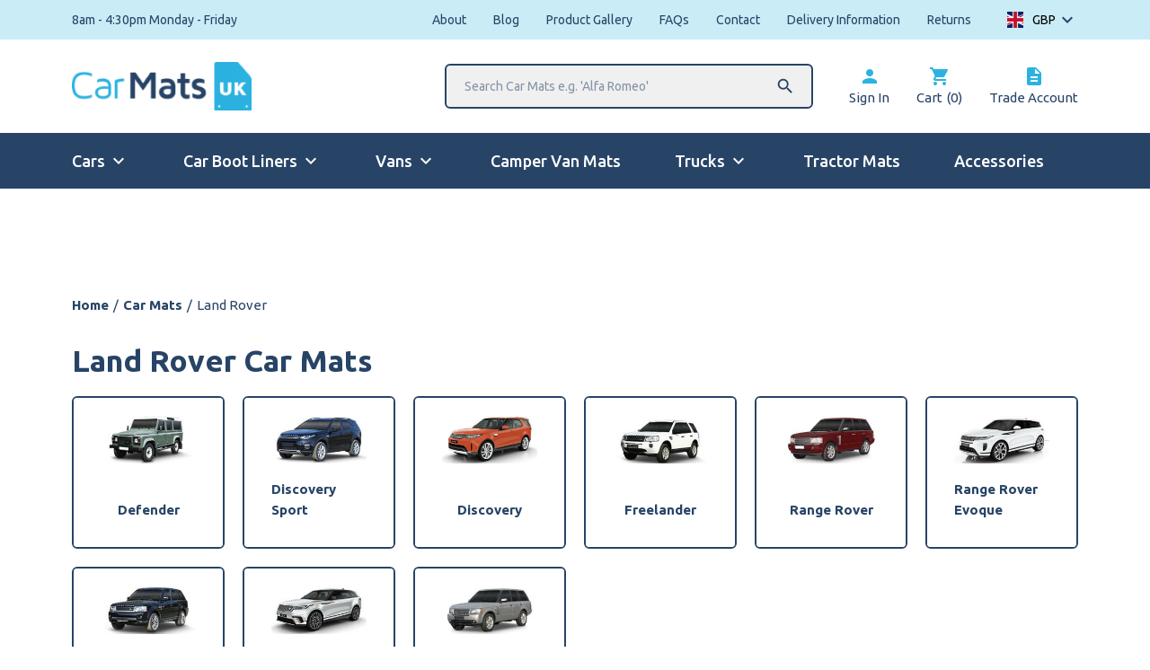

--- FILE ---
content_type: text/html; charset=UTF-8
request_url: https://www.carmats-uk.com/pc/car-mats/land-rover/
body_size: 28083
content:
<!doctype html>	
			<!--[if lt IE 7]><html class="no-js ie ie6 lt-ie9 lt-ie8 lt-ie7" lang="en-GB"> <![endif]-->
<!--[if IE 7]><html class="no-js ie ie7 lt-ie9 lt-ie8" lang="en-GB"> <![endif]-->
<!--[if IE 8]><html class="no-js ie ie8 lt-ie9" lang="en-GB"> <![endif]-->
<!--[if gt IE 8]><!--><html class="no-js" lang="en-GB"> <!--<![endif]-->
<head>

    <!-- Google tag (gtag.js) -->
    <script>
        window.dataLayer = window.dataLayer || [];
        function gtag() {
            dataLayer.push(arguments);
        }
        gtag("consent", "default", {
            ad_storage: "denied",
            ad_user_data: "denied", 
            ad_personalization: "denied",
            analytics_storage: "denied",
            functionality_storage: "denied",
            personalization_storage: "denied",
            security_storage: "granted",
            wait_for_update: 2000,
        });
        gtag("set", "ads_data_redaction", true);
        gtag("set", "url_passthrough", true);
    </script>
    <script async src="https://www.googletagmanager.com/gtag/js?id=G-V6RLV41PDY"></script>
    <script>
        window.dataLayer = window.dataLayer || [];
        function gtag(){dataLayer.push(arguments);}
        gtag('js', new Date());
        gtag('config', 'G-V6RLV41PDY');
        gtag('config', 'AW-1008583511');
        gtag('config','AW-1008583511', {'allow_enhanced_conversions':true});
    </script>
    <!-- Start cookieyes banner -->
    <script id="cookieyes" type="text/javascript" src="https://cdn-cookieyes.com/client_data/1ac7aff501c0be7eab8b4642/script.js"></script>
    <!-- End cookieyes banner -->

    <meta charset="UTF-8" />
    <title>Land Rover Car Mats | Custom Floor Mats for Land Rover - Car Mats UK</title>
<link data-rocket-prefetch href="https://www.google-analytics.com" rel="dns-prefetch">
<link data-rocket-prefetch href="https://d10lpsik1i8c69.cloudfront.net" rel="dns-prefetch">
<link data-rocket-prefetch href="https://www.googletagmanager.com" rel="dns-prefetch">
<link data-rocket-prefetch href="https://cdn-cookieyes.com" rel="dns-prefetch">
<link data-rocket-prefetch href="https://fonts.googleapis.com" rel="dns-prefetch">
<link data-rocket-prefetch href="https://cdn-4.convertexperiments.com" rel="dns-prefetch">
<link data-rocket-prefetch href="https://stats.wp.com" rel="dns-prefetch">
<link data-rocket-prefetch href="https://widget.reviews.io" rel="dns-prefetch">
<link data-rocket-prefetch href="https://capi-automation.s3.us-east-2.amazonaws.com" rel="dns-prefetch">
<link data-rocket-prefetch href="https://widget.reviews.co.uk" rel="dns-prefetch">
<link data-rocket-preload as="style" href="https://fonts.googleapis.com/css2?family=Ubuntu:wght@400;500;700&#038;display=swap" rel="preload">
<link href="https://fonts.googleapis.com/css2?family=Ubuntu:wght@400;500;700&#038;display=swap" media="print" onload="this.media=&#039;all&#039;" rel="stylesheet">
<noscript data-wpr-hosted-gf-parameters=""><link rel="stylesheet" href="https://fonts.googleapis.com/css2?family=Ubuntu:wght@400;500;700&#038;display=swap"></noscript>
<style id="rocket-critical-css">.moleqular-search-input{width:200px}.moleqular-search-results{display:none}.c-search-results{background-color:white;width:100%;border:2px solid black;display:none;position:absolute;top:100%;left:0;z-index:9999}.dd-select,.dd-container,ul.dd-options{width:100%!important}ul.dd-options{max-height:200px;overflow-y:scroll}.dd-option,.dd-selected{display:grid!important;grid-template-columns:64px 1fr;align-items:center;grid-gap:10px}.dd-option-image{margin-right:0;float:none;text-align:center}:root{--woocommerce:#7F54B3;--wc-green:#7ad03a;--wc-red:#a00;--wc-orange:#ffba00;--wc-blue:#2ea2cc;--wc-primary:#7F54B3;--wc-primary-text:white;--wc-secondary:#e9e6ed;--wc-secondary-text:#515151;--wc-highlight:#b3af54;--wc-highligh-text:white;--wc-content-bg:#fff;--wc-subtext:#767676}.woocommerce img,.woocommerce-page img{height:auto;max-width:100%}:root{--woocommerce:#7F54B3;--wc-green:#7ad03a;--wc-red:#a00;--wc-orange:#ffba00;--wc-blue:#2ea2cc;--wc-primary:#7F54B3;--wc-primary-text:white;--wc-secondary:#e9e6ed;--wc-secondary-text:#515151;--wc-highlight:#b3af54;--wc-highligh-text:white;--wc-content-bg:#fff;--wc-subtext:#767676}*,:after,:before{background-repeat:no-repeat;box-sizing:border-box}:after,:before{text-decoration:inherit;vertical-align:inherit}html{font-family:system-ui,-apple-system,Segoe UI,Roboto,Ubuntu,Cantarell,Noto Sans,sans-serif,Apple Color Emoji,Segoe UI Emoji,Segoe UI Symbol,Noto Color Emoji;line-height:1.15;-moz-tab-size:4;-o-tab-size:4;tab-size:4;-ms-text-size-adjust:100%;-webkit-text-size-adjust:100%;word-break:break-word}body{margin:0}main{display:block}nav ul{list-style:none}a{background-color:transparent}strong{font-weight:bolder}iframe,img{vertical-align:middle}img{border-style:none}table{border-collapse:collapse}button,input{font-family:inherit;font-size:inherit;line-height:inherit}button,input{margin:0}button{overflow:visible;text-transform:none}button{-webkit-appearance:button}input{overflow:visible}::-webkit-inner-spin-button,::-webkit-outer-spin-button{height:auto}::-webkit-input-placeholder{color:inherit;opacity:.54}::-webkit-search-decoration{-webkit-appearance:none}::-webkit-file-upload-button{-webkit-appearance:button;font:inherit}::-moz-focus-inner{border-style:none;padding:0}:-moz-focusring{outline:1px dotted ButtonText}a,button,input,label{touch-action:manipulation}.jd-menu{display:none;position:relative;width:100%;background-color:#fff}.jd-menu ul{position:relative;left:0;top:0;padding:0;margin:0;list-style-type:none}.jd-menu li{background:#fff;margin:0;width:100%;display:flex;justify-content:space-between;align-items:center;border-bottom:2px solid #274466}.jd-menu li>ul{position:absolute;left:100%;top:0;width:100%;display:none}.jd-menu a,.jd-menu span{padding:20px;display:inline-block;color:#274466;text-decoration:none;width:100%}.jd-menu i{color:#274466;text-align:right;padding-right:20px}.jd-menu .hasChild>a{width:auto}html{font-size:15px;line-height:23px;background:#fff;font-weight:400;font-family:Ubuntu,sans-serif;color:#274466;-webkit-font-smoothing:antialiased;overflow-y:scroll;min-height:100%}*{box-sizing:border-box}a{color:#274466}a{text-decoration:none}img{max-width:100%;vertical-align:middle;height:auto}ul{margin-bottom:20px}li{margin-left:20px}.o-row{display:block;width:100%;margin:0;padding:0;position:relative;padding:40px 0}@media (min-width:768px){.o-row{padding:60px 0}}@media (min-width:1024px){.o-row{padding:80px 0}}.o-row--none{padding:0}.o-row--top{padding-top:20px}.o-container{width:100%;max-width:1440px;padding:0 20px;margin:0 auto}@media (min-width:768px){.o-container{padding:0 40px}}@media (min-width:1024px){.o-container{padding:0 80px}}.o-layout{list-style:none;display:flex;flex-wrap:wrap}.o-layout__item{box-sizing:border-box;position:relative;width:100%;max-width:100%}.o-layout--gutter{margin-left:-20px}.o-layout--gutter>.o-layout__item{padding-left:20px}.o-list-bare{list-style-type:none;margin:0;padding:0}.o-list-bare__item{margin-left:0}.e-btn{position:relative;display:inline-block;padding:17px 35px;font-weight:700;width:100%;outline:0;border-radius:6px}@media (min-width:768px){.e-btn{width:auto}}h1,h4{margin:0;padding:0}.e-heading{margin:0;padding:0;color:#274466;font-family:Ubuntu,sans-serif;font-weight:700}.e-heading--two{font-size:30px;line-height:36px}@media (min-width:1024px){.e-heading--two{font-size:34px;line-height:40px}}.e-heading--five{font-size:16px;line-height:18px}.e-heading--six{font-size:14px;line-height:16px}.e-heading--primary{color:#274466}.e-link,.e-link--primary{text-decoration:none}.e-btn{min-width:220px;max-width:100%;text-align:center}.e-btn--primary{text-transform:uppercase;color:#fff;border:0;background-color:#274466}.e-btn--tertiary{background-color:#2bb2e1;color:#fff;text-transform:uppercase}.e-btn--full{width:100%;min-width:auto;text-align:center}.e-breadcrumbs{display:none}@media (min-width:768px){.e-breadcrumbs{display:block}}.e-breadcrumbs__item{color:#274466;white-space:nowrap}.e-breadcrumbs__item a{color:#274466;text-decoration:none;font-weight:700}.e-breadcrumbs__spacer{padding:0 5px;color:#274466}.e-menu-icon{width:25px;height:20px;display:flex;flex-wrap:wrap;justify-content:space-between;flex-direction:column;overflow:hidden;border-radius:0;position:relative}.e-menu-icon__item{width:100%;height:3px;position:absolute;top:50%;transform:translateY(-50%);border-radius:6px;background-color:#fff}.e-menu-icon__item:first-of-type{top:3px}.e-menu-icon__item:nth-of-type(2){top:50%}.e-menu-icon__item:nth-of-type(3){top:calc(100% - 3px)}.e-menu-icon__close{width:100%;height:0;position:absolute;top:50%;left:50%;border-radius:6px;background-color:#fff;transform:translate(-50%,-50%)}.c-card--border .c-card__inner{overflow:hidden;width:100%;display:block;border-radius:6px;border:2px solid #274466}.c-card--product:first-of-type{margin-top:0}@media (min-width:768px){.c-card--product:nth-of-type(-n+2){margin-top:0}}@media (min-width:1280px){.c-card--product:nth-of-type(-n+4){margin-top:0}}.c-card--product .c-card__inner{padding:30px}.c-card--product .c-card__image{position:relative}.c-card--product .c-card__image img{width:100%;display:block}.c-card--product .c-card__heading{font-size:18px;line-height:24px}.c-card--product .c-card__heading strong{position:relative;display:block;margin:0;padding:0}.c-card--product .c-card__price{color:#2bb2e1;font-weight:700;font-size:18px;line-height:22px;text-transform:lowercase}.c-card--product .c-card__price .amount{font-size:26px;line-height:30px;font-weight:700}.c-header{z-index:12}.c-header__top{display:block;background-color:#caecf7;height:44px}.c-header__logo-section{height:65px}@media (min-width:768px){.c-header__logo-section{height:104px}}.c-header__logo{width:130px}@media (min-width:768px){.c-header__logo{width:170px}}@media (min-width:1024px){.c-header__logo{width:200px}}.c-header__media{width:100%}.c-header__search{position:absolute;left:0;display:none;margin-right:30px}@media (min-width:1024px){.c-header__search{display:block;position:relative}}.c-header__search:after{content:"\E8B6";font-family:Material Icons;position:absolute;right:20px;top:50%;font-size:22px;transform:translateY(-50%);display:flex;align-items:center;justify-content:center}.c-header__search-input{min-width:410px;width:410px;border-radius:6px;border:2px solid #274466;padding:15px 20px;font-size:14px;line-height:16px;color:#274466;outline:none;position:relative;background-color:#f0f0f0}.c-header__results{border:2px solid #274466;border-top:0;border-bottom-left-radius:6px;border-bottom-right-radius:6px}.c-header__link{display:block;opacity:1}@media (min-width:768px){.c-header__link{flex-direction:column}}.c-header__icon{color:#2bb2e1;display:flex;align-items:center;margin-bottom:0}.c-header__main{background-color:#274466}.c-header__mobile{display:flex;align-content:center;justify-content:center;padding:10px 0;height:43px}@media (min-width:1024px){.c-header__mobile{display:none}}.c-header__wording{color:#fff;font-weight:700;margin-left:10px}.c-header__mobile-search{display:none}.c-header__mobile-search input{padding:14px 35px;width:100%}.c-menu{display:none}@media (min-width:1024px){.c-menu{display:block}}.c-menu__link{color:#fff;font-weight:500;font-size:18px;line-height:22px;padding-bottom:18px;border-bottom:2px solid transparent}.c-menu__link.hasChildren:after{content:"\E5CF";display:flex;align-items:center;justify-content:center;font-size:24px;font-family:Material Icons;position:relative;margin-left:3px}.c-sub{position:absolute;top:100%;z-index:99;opacity:0}.c-sub__item{border-top:1px solid hsla(0,0%,100%,.5);background-color:#274466}.c-sub__item:first-of-type{border-top:2px solid #fff}.c-sub__link{color:#fff;padding:10px 20px}.c-menu--mobile{display:none}@media (min-width:1024px){.c-menu--mobile{display:none!important}}.c-curent-car{margin-top:10px}@media (min-width:768px){.u-width-1\/2\@ipad{width:50%;max-width:50%}}@media (min-width:1280px){.u-width-1\/4\@laptop{width:25%;max-width:25%}}.u-pt{padding-top:20px}.u-pt-half{padding-top:10px}.u-pb{padding-bottom:20px}.u-pb-half{padding-bottom:10px}.u-pb-0{padding-bottom:0}.u-mt{margin-top:20px}.u-mt-quarter{margin-top:5px}.u-mt-half{margin-top:10px}.u-mb{margin-bottom:20px}.u-mb-quarter{margin-bottom:5px}.u-mb-half{margin-bottom:10px}.u-ml-quarter{margin-left:5px}.u-mr{margin-right:20px}.u-mr-quarter{margin-right:5px}.u-mr-half{margin-right:10px}@media (min-width:768px){.u-pt\@ipad{padding-top:20px}.u-pt-half\@ipad{padding-top:10px}.u-pb\@ipad{padding-bottom:20px}.u-mt-2x\@ipad{margin-top:40px}.u-ml-half\@ipad{margin-left:10px}.u-ml-0\@ipad{margin-left:0}}@media (min-width:1280px){.u-mr\@laptop{margin-right:20px}.u-mr-3x\@laptop{margin-right:60px}}.u-flex{display:flex}.u-space-between{justify-content:space-between}.u-v-center{align-items:center}.u-block{display:block}.u-as-center{align-self:center}.u-tac{text-align:center}.u-font-regular{font-weight:400}.u-hide{display:none}@media (min-width:768px){.u-show\@ipad{display:inline-block}}@media (min-width:1024px){.u-hide\@ipad-pro{display:none}.u-show\@ipad-pro{display:inline-block}}@media (min-width:1280px){.u-show\@laptop{display:inline-block}}.u-remove-first:first-of-type{margin-left:0;padding-left:0}.u-remove-last:last-of-type{margin-right:0;padding-right:0}.woocommerce-currency-switcher-form{opacity:0}.woocommerce-currency-switcher-form .dd-container .dd-select{background:none!important;border:none;position:relative;padding-right:25px}.woocommerce-currency-switcher-form .dd-container .dd-select:after{content:"\E313";font-family:Material Icons;position:absolute;right:0;top:50%;transform:translateY(-50%);display:flex;align-items:center;font-size:24px;line-height:26px}.woocommerce-currency-switcher-form .dd-container .dd-selected{padding:0;display:flex!important;align-items:center}.woocommerce-currency-switcher-form .dd-container .dd-selected-image{max-width:18px;margin-left:0;margin-right:10px;width:100%}.woocommerce-currency-switcher-form .dd-container .dd-selected-text{font-family:Ubuntu,sans-serif;font-size:14px;line-height:18px!important;font-weight:400}.woocommerce-currency-switcher-form .dd-container .dd-pointer{display:none}.woocommerce-currency-switcher-form .dd-container .dd-options{top:calc(100% + 13px);overflow:hidden}.woocommerce-currency-switcher-form .dd-container .dd-options li{margin-left:0}.woocommerce-currency-switcher-form .dd-container .dd-options .dd-option{display:flex!important;align-items:center;flex-wrap:wrap}.woocommerce-currency-switcher-form .dd-container .dd-options .dd-option-image{max-width:18px;margin-left:0;margin-right:10px}.woocommerce-currency-switcher-form .dd-container .dd-options .dd-option-text{font-family:Ubuntu,sans-serif;font-size:14px;line-height:18px!important;font-weight:400}.js-back span{background-color:#274466;color:#fff}body:after{content:"";position:fixed;top:0;left:0;width:100%;height:100%;background-color:rgba(0,0,0,.6);z-index:9999;opacity:0}ul.dd-options{width:100px!important;right:0}.archive .c-curent-car{padding-top:40px}@media (max-width:768px){.archive .c-curent-car{padding-top:0px}}@media (max-width:768px){.product-card.c-card--product .c-card__inner{padding:20px}.product-card.c-card--product .c-card__inner>a{display:block;float:right;max-width:25%;margin-right:-5px}.product-card.c-card--product .c-card__inner>.u-mt{margin-top:0px}.product-card.c-card--product .c-card__heading{text-align:left;float:left;max-width:75%;font-size:21px;line-height:25px}.product-card.c-card--product .c-card__price{float:left;text-align:left;margin-top:12px;margin-bottom:0px}.product-card .e-btn--full{padding-top:10px;padding-bottom:10px;margin-top:18px;clear:both}}#text-banner-widget{margin:5px auto 0;max-width:900px}.woocommerce-currency-switcher-form .dd-selected{color:#000000;display:block;font-weight:bold;overflow:hidden;padding:10px}.woocommerce-currency-switcher-form a.dd-option{text-decoration:none;display:block;font-weight:bold;overflow:hidden;padding:10px;background:#fff}.woocommerce-currency-switcher-form ul.dd-options{list-style:none!important}.woocs_display_none{display:none}</style><link rel="preload" data-rocket-preload as="image" href="https://www.carmats-uk.com/wp-content/uploads/2020/06/011bc609535844aea96b067767485290944c542b-500x0-c-default.png" fetchpriority="high">
    <script type="text/javascript" src="//cdn-4.convertexperiments.com/js/1004974-1004911.js"></script>
    <meta http-equiv="Content-Type" content="text/html; charset=UTF-8" />
    <meta http-equiv="X-UA-Compatible" content="IE=edge,chrome=1">
    <meta name="viewport" content="width=device-width, initial-scale=1.0">
    <link rel="pingback" href="https://www.carmats-uk.com/xmlrpc.php" />
    <link href="https://fonts.googleapis.com/icon?family=Material+Icons" data-rocket-async="style" as="style" onload="this.onload=null;this.rel='stylesheet'" onerror="this.removeAttribute('data-rocket-async')"  rel="preload">
    

    <meta name='robots' content='index, follow, max-image-preview:large, max-snippet:-1, max-video-preview:-1' />

	<!-- This site is optimized with the Yoast SEO plugin v26.5 - https://yoast.com/wordpress/plugins/seo/ -->
	<meta name="description" content="Looking for Land Rover Car Mats? At Car Mats UK we have a huge range of custom floor mats for Land Rover. Simply select your vehicle model to get started!" />
	<link rel="canonical" href="https://www.carmats-uk.com/pc/car-mats/land-rover/" />
	<link rel="next" href="https://www.carmats-uk.com/pc/car-mats/land-rover/page/2/" />
	<meta property="og:locale" content="en_GB" />
	<meta property="og:type" content="article" />
	<meta property="og:title" content="Land Rover Car Mats | Custom Floor Mats for Land Rover - Car Mats UK" />
	<meta property="og:description" content="Looking for Land Rover Car Mats? At Car Mats UK we have a huge range of custom floor mats for Land Rover. Simply select your vehicle model to get started!" />
	<meta property="og:url" content="https://www.carmats-uk.com/pc/car-mats/land-rover/" />
	<meta property="og:site_name" content="Car Mats UK" />
	<meta name="twitter:card" content="summary_large_image" />
	<script type="application/ld+json" class="yoast-schema-graph">{"@context":"https://schema.org","@graph":[{"@type":"CollectionPage","@id":"https://www.carmats-uk.com/pc/car-mats/land-rover/","url":"https://www.carmats-uk.com/pc/car-mats/land-rover/","name":"Land Rover Car Mats - Car Mats UK","isPartOf":{"@id":"https://www.carmats-uk.com/#website"},"primaryImageOfPage":{"@id":"https://www.carmats-uk.com/pc/car-mats/land-rover/#primaryimage"},"image":{"@id":"https://www.carmats-uk.com/pc/car-mats/land-rover/#primaryimage"},"thumbnailUrl":"https://www.carmats-uk.com/wp-content/uploads/2022/01/0889-8OER.jpg","description":"Buy high quality, UK custom made Land Rover Car Mats for all models and years. Shop today!","breadcrumb":{"@id":"https://www.carmats-uk.com/pc/car-mats/land-rover/#breadcrumb"},"inLanguage":"en-GB"},{"@type":"ImageObject","inLanguage":"en-GB","@id":"https://www.carmats-uk.com/pc/car-mats/land-rover/#primaryimage","url":"https://www.carmats-uk.com/wp-content/uploads/2022/01/0889-8OER.jpg","contentUrl":"https://www.carmats-uk.com/wp-content/uploads/2022/01/0889-8OER.jpg","width":1084,"height":1000},{"@type":"BreadcrumbList","@id":"https://www.carmats-uk.com/pc/car-mats/land-rover/#breadcrumb","itemListElement":[{"@type":"ListItem","position":1,"name":"Home","item":"https://www.carmats-uk.com/"},{"@type":"ListItem","position":2,"name":"Car Mats","item":"https://www.carmats-uk.com/pc/car-mats/"},{"@type":"ListItem","position":3,"name":"Land Rover"}]},{"@type":"WebSite","@id":"https://www.carmats-uk.com/#website","url":"https://www.carmats-uk.com/","name":"Car Mats UK","description":"Tailored Car Mats","publisher":{"@id":"https://www.carmats-uk.com/#organization"},"potentialAction":[{"@type":"SearchAction","target":{"@type":"EntryPoint","urlTemplate":"https://www.carmats-uk.com/?s={search_term_string}"},"query-input":{"@type":"PropertyValueSpecification","valueRequired":true,"valueName":"search_term_string"}}],"inLanguage":"en-GB"},{"@type":"Organization","@id":"https://www.carmats-uk.com/#organization","name":"CarMats UK","url":"https://www.carmats-uk.com/","logo":{"@type":"ImageObject","inLanguage":"en-GB","@id":"https://www.carmats-uk.com/#/schema/logo/image/","url":"https://www.carmats-uk.com/wp-content/uploads/2021/01/carmats-email.png","contentUrl":"https://www.carmats-uk.com/wp-content/uploads/2021/01/carmats-email.png","width":150,"height":61,"caption":"CarMats UK"},"image":{"@id":"https://www.carmats-uk.com/#/schema/logo/image/"}}]}</script>
	<!-- / Yoast SEO plugin. -->


<link rel='dns-prefetch' href='//capi-automation.s3.us-east-2.amazonaws.com' />
<link rel='dns-prefetch' href='//stats.wp.com' />
<link href='https://fonts.gstatic.com' crossorigin rel='preconnect' />
<link rel="alternate" type="application/rss+xml" title="Car Mats UK &raquo; Land Rover Category Feed" href="https://www.carmats-uk.com/pc/car-mats/land-rover/feed/" />
<style id='wp-img-auto-sizes-contain-inline-css' type='text/css'>
img:is([sizes=auto i],[sizes^="auto," i]){contain-intrinsic-size:3000px 1500px}
/*# sourceURL=wp-img-auto-sizes-contain-inline-css */
</style>
<link data-minify="1" rel='preload'  href='https://www.carmats-uk.com/wp-content/cache/min/1/wp-includes/css/dashicons.min.css?ver=1765364878' data-rocket-async="style" as="style" onload="this.onload=null;this.rel='stylesheet'" onerror="this.removeAttribute('data-rocket-async')"  type='text/css' media='all' />
<link data-minify="1" rel='preload'  href='https://www.carmats-uk.com/wp-content/cache/min/1/wp-includes/js/thickbox/thickbox.css?ver=1765364878' data-rocket-async="style" as="style" onload="this.onload=null;this.rel='stylesheet'" onerror="this.removeAttribute('data-rocket-async')"  type='text/css' media='all' />
<style id='wp-emoji-styles-inline-css' type='text/css'>

	img.wp-smiley, img.emoji {
		display: inline !important;
		border: none !important;
		box-shadow: none !important;
		height: 1em !important;
		width: 1em !important;
		margin: 0 0.07em !important;
		vertical-align: -0.1em !important;
		background: none !important;
		padding: 0 !important;
	}
/*# sourceURL=wp-emoji-styles-inline-css */
</style>
<style id='classic-theme-styles-inline-css' type='text/css'>
/*! This file is auto-generated */
.wp-block-button__link{color:#fff;background-color:#32373c;border-radius:9999px;box-shadow:none;text-decoration:none;padding:calc(.667em + 2px) calc(1.333em + 2px);font-size:1.125em}.wp-block-file__button{background:#32373c;color:#fff;text-decoration:none}
/*# sourceURL=/wp-includes/css/classic-themes.min.css */
</style>
<link data-minify="1" rel='preload'  href='https://www.carmats-uk.com/wp-content/cache/min/1/wp-content/plugins/moleqular-search/public/css/app.css?ver=1765364878' data-rocket-async="style" as="style" onload="this.onload=null;this.rel='stylesheet'" onerror="this.removeAttribute('data-rocket-async')"  type='text/css' media='all' />
<link rel='preload'  href='https://www.carmats-uk.com/wp-content/plugins/product-extras-for-woocommerce/assets/css/basic.min.css?ver=3.22.1' data-rocket-async="style" as="style" onload="this.onload=null;this.rel='stylesheet'" onerror="this.removeAttribute('data-rocket-async')"  type='text/css' media='all' />
<link rel='preload'  href='https://www.carmats-uk.com/wp-content/plugins/product-extras-for-woocommerce/assets/css/dropzone.min.css?ver=3.22.1' data-rocket-async="style" as="style" onload="this.onload=null;this.rel='stylesheet'" onerror="this.removeAttribute('data-rocket-async')"  type='text/css' media='all' />
<link data-minify="1" rel='preload'  href='https://www.carmats-uk.com/wp-content/cache/min/1/wp-content/plugins/product-extras-for-woocommerce/assets/css/style.css?ver=1765364878' data-rocket-async="style" as="style" onload="this.onload=null;this.rel='stylesheet'" onerror="this.removeAttribute('data-rocket-async')"  type='text/css' media='all' />
<style id='pewc-style-inline-css' type='text/css'>

	ul.pewc-product-extra-groups label {
		font-weight: normal !important
	}
	.pewc-preset-style .child-product-wrapper {
		-webkit-justify-content: space-around;
		justify-content: space-around
	}
	.pewc-item-field-wrapper label {
		cursor: pointer
	}
	.pewc-preset-style .pewc-radio-images-wrapper,
	.pewc-preset-style .pewc-checkboxes-images-wrapper {
		-webkit-justify-content: space-between;
		justify-content: space-between
	}
	.pewc-preset-style .pewc-radio-list-wrapper .pewc-radio-wrapper,
	.pewc-preset-style .pewc-checkboxes-list-wrapper .pewc-checkbox-wrapper {
		position: relative;
	}
	.pewc-preset-style .pewc-item-products input[type=number].pewc-child-quantity-field.pewc-independent-quantity-field {
		margin-top: 0
	}
	.pewc-preset-style input[type=number].pewc-child-quantity-field {
		margin-left: 0
	}
	.pewc-product-extra-groups .dd-options li {
		margin-bottom: 0
	}
	.pewc-product-extra-groups .dd-options li a,
	.pewc-product-extra-groups .dd-selected {
		padding: 1em
	}
	.pewc-product-extra-groups .dd-pointer {
		right: 1em
	}
	.pewc-product-extra-groups .dd-pointer:after {
		content: "";
	  width: 0.8em;
	  height: 0.5em;
	  background-color: var(--select-arrow);
	  clip-path: polygon(100% 0%, 0 0%, 50% 100%);
	}
	p.pewc-description {
		margin-top: 1em
	}
	
	.pewc-style-shadow .pewc-item {
		padding: 2em;
		margin-bottom: 3em;
		box-shadow: 0px 23px 56px #f1f1f1;
		background: transparent;
		border: 2px solid #f7f7f7;
		border-radius: 0.5em;
		transition: 0.3s box-shadow
	}
	.pewc-style-shadow .pewc-groups-standard .pewc-item {
		width: 95%;
	}
	.pewc-preset-style .pewc-checkbox-form-label,
	.pewc-preset-style .pewc-radio-form-label,
	.pewc-preset-style .pewc-item-field-wrapper,
	.pewc-preset-style .pewc-item-checkbox label {
		display: block;
		position: relative;
		margin-bottom: 12px;
		cursor: pointer;
		-webkit-user-select: none;
		-moz-user-select: none;
		-ms-user-select: none;
		user-select: none;
	}
	.pewc-preset-style .has-enhanced-tooltip .pewc-item-field-wrapper {
		cursor: auto;
	}
	.pewc-preset-style .has-enhanced-tooltip span.pewc-tooltip-button {
		color: rgba( 33,150,243, 1 );
	}
	.pewc-preset-style .has-enhanced-tooltip span.pewc-tooltip-button:hover {
		color: inherit;
	}
	
	.pewc-preset-style .pewc-checkbox-form-label label,
	.pewc-preset-style .pewc-radio-form-label label,
	.pewc-preset-style .pewc-option-list .pewc-item-field-wrapper label,
	.pewc-preset-style .pewc-checkboxes-list-desc-wrapper,
	.pewc-preset-style .pewc-radio-list-desc-wrapper,
	.pewc-preset-style .pewc-option-list td label {
		padding-left: 35px;
	}
	.pewc-preset-style label.pewc-field-label {
		padding-left: 0
	}
	.pewc-preset-style .pewc-checkbox-form-label input,
	.pewc-preset-style .pewc-radio-form-label input,
	.pewc-preset-style .pewc-item-field-wrapper input[type="checkbox"],
	.pewc-preset-style .pewc-item-field-wrapper input[type="radio"],
	.pewc-preset-style input[type="checkbox"].pewc-form-field,
	.pewc-preset-style input[type="checkbox"].pewc-checkbox-form-field,
	.pewc-preset-style input[type="radio"].pewc-radio-form-field {
		position: absolute;
		opacity: 0;
		cursor: pointer;
		height: 0;
		width: 0;
	}
	.pewc-preset-style .pewc-checkbox-form-label span.pewc-theme-element,
	.pewc-preset-style .pewc-radio-form-label span.pewc-theme-element,
	.pewc-preset-style .pewc-item-field-wrapper span.pewc-theme-element,
	.pewc-preset-style .pewc-item-checkbox span.pewc-theme-element,
	.pewc-preset-style .pewc-checkbox-wrapper span.pewc-theme-element,
	.pewc-preset-style .pewc-radio-wrapper span.pewc-theme-element {
		content: "";
		position: absolute;
		top: 0;
		left: 0;
		height: 25px;
		width: 25px;
		background: #eee;
		cursor: pointer
	}
	.pewc-style-colour .pewc-checkbox-form-label span.pewc-theme-element,
	.pewc-style-colour .pewc-radio-form-label span.pewc-theme-element,
	.pewc-style-colour .pewc-item-field-wrapper span.pewc-theme-element,
	.pewc-style-colour .pewc-item-checkbox span.pewc-theme-element,
	.pewc-style-colour .pewc-checkbox-wrapper span.pewc-theme-element,
	.pewc-style-colour .pewc-radio-wrapper span.pewc-theme-element {
		background: rgba( 33,150,243, 0.2 );
	}
	.pewc-preset-style .pewc-item-field-wrapper .pewc-checkboxes-list-wrapper span.pewc-theme-element,
	.pewc-preset-style .pewc-item-field-wrapper .pewc-radio-list-wrapper span.pewc-theme-element,
	.pewc-style-colour .pewc-checkbox-wrapper span.pewc-theme-element {
		top: 50%;
		transform: translateY( -50% )
	}
	.pewc-preset-style .pewc-radio-form-label span.pewc-theme-element,
	.pewc-preset-style .pewc-radio-list-label-wrapper span.pewc-theme-element,
	.pewc-preset-style .pewc-radio-wrapper span.pewc-theme-element {
		border-radius: 50%
	}
	.pewc-preset-style .pewc-checkbox-form-label span.pewc-theme-element:hover,
	.pewc-preset-style .pewc-radio-form-label span.pewc-theme-element:hover,
	.pewc-preset-style .pewc-item-field-wrapper span.pewc-theme-element:hover,
	.pewc-preset-style .pewc-item-checkbox span.pewc-theme-element:hover,
	.pewc-style-colour .pewc-checkbox-wrapper span.pewc-theme-element:hover,
	.pewc-style-colour .pewc-radio-wrapper span.pewc-theme-element:hover {
		background: #ddd;
		transition: background 0.2s;
	}
	.pewc-style-colour .pewc-checkbox-form-label span.pewc-theme-element:hover,
	.pewc-style-colour .pewc-radio-form-label span.pewc-theme-element:hover,
	.pewc-style-colour .pewc-item-field-wrapper span.pewc-theme-element:hover,
	.pewc-style-colour .pewc-item-checkbox span.pewc-theme-element:hover,
	.pewc-style-colour .pewc-checkbox-wrapper span.pewc-theme-element:hover,
	.pewc-style-colour .pewc-radio-wrapper span.pewc-theme-element:hover {
		background: rgba( 33,150,243, 0.4 );
	}
	.pewc-preset-style .pewc-checkbox-form-label input:checked ~ span.pewc-theme-element,
	.pewc-preset-style .pewc-radio-form-label input:checked ~ span.pewc-theme-element,
	.pewc-preset-style .pewc-item-field-wrapper input:checked ~ span.pewc-theme-element,
	.pewc-preset-style .pewc-item-checkbox input:checked ~ span.pewc-theme-element,
	.pewc-preset-style .pewc-checkbox-wrapper input:checked ~ span.pewc-theme-element,
	.pewc-preset-style .pewc-radio-wrapper input:checked ~ span.pewc-theme-element {
		background: #2196F3;
	}
	.pewc-preset-style span.pewc-theme-element:after {
		content: "";
		position: absolute;
		display: none;
	}
	.pewc-preset-style .pewc-checkbox-form-label input:checked ~ span.pewc-theme-element:after,
	.pewc-preset-style .pewc-radio-form-label input:checked ~ span.pewc-theme-element:after,
	.pewc-preset-style .pewc-item-field-wrapper input:checked ~ span.pewc-theme-element:after,
	.pewc-preset-style .pewc-item-checkbox input:checked ~ span.pewc-theme-element:after,
	.pewc-preset-style .pewc-checkbox-wrapper input:checked ~ span.pewc-theme-element:after,
	.pewc-preset-style .pewc-radio-wrapper input:checked ~ span.pewc-theme-element:after {
		display: block;
	}
	.pewc-preset-style .pewc-checkbox-form-label span.pewc-theme-element:after,
	.pewc-preset-style .pewc-item-field-wrapper span.pewc-theme-element:after,
	.pewc-preset-style .pewc-item-checkbox span.pewc-theme-element:after,
	.pewc-preset-style .pewc-checkbox-wrapper span.pewc-theme-element:after,
	.pewc-preset-style .pewc-radio-wrapper span.pewc-theme-element:after {
		left: 9px;
		top: 5px;
		width: 5px;
		height: 10px;
		border: solid white;
		border-width: 0 3px 3px 0;
		-webkit-transform: rotate(45deg);
		-ms-transform: rotate(45deg);
		transform: rotate(45deg);
	}
	.pewc-preset-style .pewc-radio-form-label span.pewc-theme-element:after,
	.pewc-preset-style .pewc-radio-list-label-wrapper span.pewc-theme-element:after {
		top: 7px;
	  left: 7px;
	  width: 8px;
	  height: 8px;
	  border-radius: 50%;
	  background: white;
	}
	.pewc-preset-style .pewc-radio-image-wrapper,
	.pewc-preset-style .pewc-checkbox-image-wrapper {
		border: 2px solid #eee;
		padding: 0.5em;
		position: relative
	}
	.pewc-preset-style .pewc-item-products-radio .pewc-theme-element,
	.pewc-preset-style .pewc-item-products-checkboxes .pewc-theme-element,
	.pewc-preset-style .pewc-item-image_swatch .pewc-theme-element {
		display: none
	}
	.pewc-preset-style.pewc-show-inputs .pewc-item-products-radio .checked .pewc-theme-element,
	.pewc-preset-style.pewc-show-inputs .pewc-item-products-checkboxes .checked .pewc-theme-element,
	.pewc-preset-style.pewc-show-inputs .pewc-item-image_swatch .checked .pewc-theme-element {
		display: block;
		top: 2px;
		left: 2px
	}
	.pewc-preset-style.pewc-show-inputs .pewc-radio-image-wrapper,
	.pewc-preset-style.pewc-show-inputs .pewc-checkbox-image-wrapper {
		border-width: 4px
	}
	.pewc-preset-style .pewc-item[not:.pewc-circular-swatches] .pewc-radio-image-wrapper.checked,
	.pewc-preset-style .pewc-item[not:.pewc-circular-swatches] .pewc-radio-image-wrapper:not(.pewc-checkbox-disabled):hover,
	.pewc-preset-style .pewc-item[not:.pewc-circular-swatches] .pewc-checkbox-image-wrapper.checked,
	.pewc-preset-style .child-product-wrapper:not(.pewc-column-wrapper) .pewc-checkbox-image-wrapper:not(.pewc-checkbox-disabled):hover {
		border: 2px solid #2196F3
	}
	.pewc-preset-style .pewc-radio-image-wrapper label input:checked + img,
	.pewc-preset-style .pewc-checkbox-image-wrapper label input:checked + img {
		border: 0
	}
	.pewc-preset-style .pewc-item-image_swatch .pewc-checkboxes-images-wrapper .pewc-checkbox-image-wrapper,
	.pewc-preset-style ul.pewc-product-extra-groups .pewc-item-image_swatch.pewc-item label,
	.pewc-preset-style .pewc-item-products .child-product-wrapper:not(.pewc-column-wrapper) .pewc-checkbox-image-wrapper,
	.pewc-preset-style .pewc-item-products .child-product-wrapper .pewc-radio-image-wrapper,
	.pewc-preset-style ul.pewc-product-extra-groups .pewc-item-products.pewc-item label {
		display: -webkit-flex !important;
		display: flex !important;
		-webkit-flex-direction: column;
		flex-direction: column;
	}
	.pewc-quantity-layout-grid .pewc-preset-style .pewc-checkbox-desc-wrapper,
	.pewc-quantity-layout-grid .pewc-preset-style .pewc-radio-desc-wrapper {
		margin-top: auto;
	}
	.pewc-preset-style .products-quantities-independent:not(.pewc-column-wrapper) .pewc-checkbox-desc-wrapper,
	.pewc-preset-style .products-quantities-independent:not(.pewc-column-wrapper) .pewc-radio-desc-wrapper {
		display: grid;
    	grid-template-columns: 80px 1fr;
		-webkit-align-items: center;
		align-items: center
	}
	.pewc-preset-style .pewc-text-swatch .pewc-checkbox-form-label:hover,
    .pewc-preset-style .pewc-text-swatch .pewc-radio-form-label:hover {
      border-color: #2196F3;
    }
	.pewc-preset-style .pewc-text-swatch .pewc-checkbox-form-label.active-swatch,
    .pewc-preset-style .pewc-text-swatch .pewc-radio-form-label.active-swatch {
		border-color: #2196F3;
      	background: #2196F3;
	  	color: #fff;
    }
	.pewc-range-slider {
		color: #2196F3;
	}
	.pewc-preset-style .wp-color-result-text {
		background-color: #f1f1f1;
    	/* padding: 0.5em 1em; */
	}
	.pewc-preset-style .pewc-item-field-wrapper .wp-color-result {
		padding-left: 3em !important;
    	font-size: inherit !important;
	}
	.pewc-preset-style .pewc-item input[type=number],
	.pewc-preset-style .pewc-item input[type=text],
	.pewc-preset-style .pewc-item textarea {
		padding: 0.5em 1em;
		background-color: #f7f7f7;
		outline: 0;
		border: 0;
		-webkit-appearance: none;
		box-sizing: border-box;
		font-weight: normal;
		box-shadow: none;
	}
	.pewc-style-simple .pewc-item input[type=number],
	.pewc-style-simple .pewc-item input[type=text],
	.pewc-style-simple .pewc-item textarea {
		background: none;
		border: 1px solid #ccc
	}
	.pewc-style-colour .pewc-item input[type=number],
	.pewc-style-colour .pewc-item input[type=text],
	.pewc-style-colour .pewc-item textarea {
    	background: rgba( 33,150,243, 0.1 );
	}
	.pewc-preset-style input[type=number]:focus,
	.pewc-preset-style input[type=text]:focus,
	.pewc-preset-style textarea:focus {
    	border: 1px solid rgba( 33,150,243, 0.2 );
	}
	.pewc-style-colour .dropzone {
		border-color: #2196F3;
		background: rgba( 33,150,243, 0.1 )
	}
	.pewc-select-wrapper select {
		background-color: transparent;
		border: none;
		padding: 0 1em 0 0;
		margin: 0;
		width: 100%;
		font-family: inherit;
		font-size: inherit;
		cursor: inherit;
		line-height: inherit;
		outline: none
	}
	.pewc-select-wrapper {
		width: 100%;
		border: 2px solid #eee;
		border-radius: 0;
		padding: 0.75em 0.75em;
		cursor: pointer;
		line-height: 1.1;
		background-color: #fff
	}
	.pewc-preset-style .select2-container--default .select2-selection--single {
		border: 2px solid #eee;
		border-radius: 0;
	}
	.pewc-preset-style .select2-container .select2-selection--single {
		height: auto;
		padding: 0.5em;
	}
	.pewc-preset-style .select2-container--default .select2-selection--single .select2-selection__arrow {
    top: 50%;
    transform: translateY(-50%);
	}
	.pewc-preset-style .dd-select {
		border: 2px solid #eee;
		background: white !important
	}
	.pewc-style-rounded .pewc-item-field-wrapper span.pewc-theme-element {
		border-radius: 0.5em
	}
	.pewc-preset-style.pewc-style-rounded .pewc-radio-form-label span.pewc-theme-element,
	.pewc-preset-style.pewc-style-rounded .pewc-radio-list-label-wrapper span.pewc-theme-element {
		border-radius: 50%
	}
	.pewc-style-rounded input[type=number],
	.pewc-style-rounded input[type=text],
	.pewc-style-rounded textarea,
	.pewc-style-rounded .pewc-radio-image-wrapper,
	.pewc-style-rounded .pewc-checkbox-image-wrapper,
	.pewc-style-rounded .pewc-select-wrapper,
	.pewc-style-rounded .dd-select,
	.pewc-style-rounded .dd-options,
	.pewc-style-rounded .dropzone {
		border-radius: 1em
	}
	.pewc-preset-style .pewc-groups-tabs .pewc-group-wrap {
		background: none;
		padding: 2em 2em 1em;
		margin-bottom: 1em;
		border: 1px solid #eee
	}
	.pewc-style-colour .pewc-groups-tabs .pewc-group-wrap {
		border: 1px solid rgba( 33,150,243, 0.1 );
	}
	.pewc-style-rounded .pewc-groups-tabs .pewc-group-wrap {
		border-radius: 1em;
		border-top-left-radius: 0
	}
	.pewc-preset-style .pewc-tabs-wrapper .pewc-tab {
		background: #f1f1f1;
    border: 1px solid #f1f1f1;
		border-bottom: 1px solid #fff;
    margin-bottom: -1px;
		transition: 0.3s background
	}
	.pewc-style-rounded .pewc-tabs-wrapper .pewc-tab {
		border-top-right-radius: 0.5em;
		border-top-left-radius: 0.5em;
	}
	.pewc-preset-style .pewc-tabs-wrapper .pewc-tab:hover {
		background: #ddd;
	}
	.pewc-style-colour .pewc-tabs-wrapper .pewc-tab {
		background: rgba( 33,150,243, 0.1 );
		border: 1px solid rgba( 33,150,243, 0.1 );
		border-bottom: 0;
	}
	.pewc-style-colour .pewc-tabs-wrapper .pewc-tab:hover {
		background: rgba( 33,150,243, 0.2 );
	}
	.pewc-preset-style .pewc-tabs-wrapper .pewc-tab.active-tab,
	.pewc-style-colour .pewc-tabs-wrapper .pewc-tab.active-tab {
		background: #fff;
		border-bottom-color: #fff
	}
	.pewc-preset-style .pewc-groups-accordion .pewc-group-wrap.group-active .pewc-group-content-wrapper {
		padding: 2em 0;
		background: none
	}
	.pewc-preset-style .pewc-groups-accordion .pewc-group-wrap h3 {
		background: #eee;
	}
	.pewc-style-colour .pewc-groups-accordion .pewc-group-wrap h3 {
		background: rgba( 33,150,243, 0.1 );
	}
	.pewc-style-colour .pewc-steps-wrapper .pewc-tab,
	.pewc-style-colour .pewc-groups-accordion .pewc-group-wrap h3 {
		background: rgba( 33,150,243, 0.1 );
	}
	.pewc-style-colour .pewc-steps-wrapper .pewc-tab:after,
	.pewc-style-colour .pewc-groups-accordion .pewc-group-wrap h3 {
		border-left-color: rgba( 33,150,243, 0.1 );
	}
	.pewc-style-colour .pewc-steps-wrapper .pewc-tab.active-tab,
	.pewc-style-colour .pewc-groups-accordion .pewc-group-wrap.group-active h3 {
		background: rgba( 33,150,243, 0.2 );
	}
	.pewc-style-colour .pewc-steps-wrapper .pewc-tab.active-tab:after,
	.pewc-style-colour .pewc-groups-accordion .pewc-group-wrap.group-active h3 {
		border-left-color: rgba( 33,150,243, 0.2 );
	}

	/* Add-Ons Ultimate character counter */
	.pewc-text-counter-container {float:right; margin-top: 1em;}
	.pewc-text-counter-container .pewc-current-count.error { color:#ff0000; }
	tr td .pewc-text-counter-container {float:none;}
/*# sourceURL=pewc-style-inline-css */
</style>
<link data-minify="1" rel='preload'  href='https://www.carmats-uk.com/wp-content/cache/min/1/wp-content/plugins/woocommerce/assets/css/woocommerce-layout.css?ver=1765364878' data-rocket-async="style" as="style" onload="this.onload=null;this.rel='stylesheet'" onerror="this.removeAttribute('data-rocket-async')"  type='text/css' media='all' />
<style id='woocommerce-layout-inline-css' type='text/css'>

	.infinite-scroll .woocommerce-pagination {
		display: none;
	}
/*# sourceURL=woocommerce-layout-inline-css */
</style>
<link data-minify="1" rel='preload'  href='https://www.carmats-uk.com/wp-content/cache/min/1/wp-content/plugins/woocommerce/assets/css/woocommerce-smallscreen.css?ver=1765364878' data-rocket-async="style" as="style" onload="this.onload=null;this.rel='stylesheet'" onerror="this.removeAttribute('data-rocket-async')"  type='text/css' media='only screen and (max-width: 768px)' />
<link data-minify="1" rel='preload'  href='https://www.carmats-uk.com/wp-content/cache/min/1/wp-content/plugins/woocommerce/assets/css/woocommerce.css?ver=1765364878' data-rocket-async="style" as="style" onload="this.onload=null;this.rel='stylesheet'" onerror="this.removeAttribute('data-rocket-async')"  type='text/css' media='all' />
<style id='woocommerce-inline-inline-css' type='text/css'>
.woocommerce form .form-row .required { visibility: visible; }
/*# sourceURL=woocommerce-inline-inline-css */
</style>
<link data-minify="1" rel='preload'  href='https://www.carmats-uk.com/wp-content/cache/min/1/wp-content/plugins/woocommerce/assets/css/brands.css?ver=1765364878' data-rocket-async="style" as="style" onload="this.onload=null;this.rel='stylesheet'" onerror="this.removeAttribute('data-rocket-async')"  type='text/css' media='all' />
<link data-minify="1" rel='preload'  href='https://www.carmats-uk.com/wp-content/cache/min/1/wp-content/themes/moleqular-child/js/jquery-ui/jquery-ui.css?ver=1765364878' data-rocket-async="style" as="style" onload="this.onload=null;this.rel='stylesheet'" onerror="this.removeAttribute('data-rocket-async')"  type='text/css' media='all' />
<link data-minify="1" rel='preload'  href='https://www.carmats-uk.com/wp-content/cache/min/1/wp-content/themes/moleqular-child/css/dist/master.css?ver=1765364878' data-rocket-async="style" as="style" onload="this.onload=null;this.rel='stylesheet'" onerror="this.removeAttribute('data-rocket-async')"  type='text/css' media='all' />
<link data-minify="1" rel='preload'  href='https://www.carmats-uk.com/wp-content/cache/min/1/wp-content/themes/moleqular-child/css/carmatsuk.css?ver=1765364878' data-rocket-async="style" as="style" onload="this.onload=null;this.rel='stylesheet'" onerror="this.removeAttribute('data-rocket-async')"  type='text/css' media='all' />
<script type="text/javascript" src="https://www.carmats-uk.com/wp-includes/js/jquery/jquery.min.js?ver=3.7.1" id="jquery-core-js"></script>
<script type="text/javascript" src="https://www.carmats-uk.com/wp-includes/js/jquery/jquery-migrate.min.js?ver=3.4.1" id="jquery-migrate-js"></script>
<script type="text/javascript" src="https://www.carmats-uk.com/wp-content/plugins/moleqular-search/public/js/app.js?ver=0.0.1" id="moleqular-search-js"></script>
<script type="text/javascript" src="https://www.carmats-uk.com/wp-content/plugins/woocommerce/assets/js/jquery-blockui/jquery.blockUI.min.js?ver=2.7.0-wc.10.3.7" id="wc-jquery-blockui-js" data-wp-strategy="defer"></script>
<script type="text/javascript" src="https://www.carmats-uk.com/wp-includes/js/jquery/ui/core.min.js?ver=1.13.3" id="jquery-ui-core-js"></script>
<script type="text/javascript" src="https://www.carmats-uk.com/wp-includes/js/jquery/ui/datepicker.min.js?ver=1.13.3" id="jquery-ui-datepicker-js"></script>
<script type="text/javascript" id="jquery-ui-datepicker-js-after">
/* <![CDATA[ */
jQuery(function(jQuery){jQuery.datepicker.setDefaults({"closeText":"Close","currentText":"Today","monthNames":["January","February","March","April","May","June","July","August","September","October","November","December"],"monthNamesShort":["Jan","Feb","Mar","Apr","May","Jun","Jul","Aug","Sep","Oct","Nov","Dec"],"nextText":"Next","prevText":"Previous","dayNames":["Sunday","Monday","Tuesday","Wednesday","Thursday","Friday","Saturday"],"dayNamesShort":["Sun","Mon","Tue","Wed","Thu","Fri","Sat"],"dayNamesMin":["S","M","T","W","T","F","S"],"dateFormat":"d MM yy","firstDay":1,"isRTL":false});});
//# sourceURL=jquery-ui-datepicker-js-after
/* ]]> */
</script>
<script type="text/javascript" src="https://www.carmats-uk.com/wp-content/plugins/product-extras-for-woocommerce/assets/js/conditions.js?ver=3.22.1" id="pewc-conditions-js"></script>
<script type="text/javascript" src="https://www.carmats-uk.com/wp-content/plugins/product-extras-for-woocommerce/assets/js/dropzone.js?ver=3.22.1" id="pewc-dropzone-js"></script>
<script type="text/javascript" src="https://www.carmats-uk.com/wp-content/plugins/woocommerce/assets/js/js-cookie/js.cookie.min.js?ver=2.1.4-wc.10.3.7" id="wc-js-cookie-js" defer="defer" data-wp-strategy="defer"></script>
<script type="text/javascript" id="woocommerce-js-extra">
/* <![CDATA[ */
var woocommerce_params = {"ajax_url":"/wp-admin/admin-ajax.php","wc_ajax_url":"/?wc-ajax=%%endpoint%%","i18n_password_show":"Show password","i18n_password_hide":"Hide password"};
//# sourceURL=woocommerce-js-extra
/* ]]> */
</script>
<script type="text/javascript" src="https://www.carmats-uk.com/wp-content/plugins/woocommerce/assets/js/frontend/woocommerce.min.js?ver=10.3.7" id="woocommerce-js" defer="defer" data-wp-strategy="defer"></script>
<script type="text/javascript" src="https://www.carmats-uk.com/wp-content/themes/moleqular-child/js/carmatsuk.js?ver=6.9" id="carmatsuk.js-js"></script>
<link rel="https://api.w.org/" href="https://www.carmats-uk.com/wp-json/" /><link rel="alternate" title="JSON" type="application/json" href="https://www.carmats-uk.com/wp-json/wp/v2/product_cat/61" /><link rel="EditURI" type="application/rsd+xml" title="RSD" href="https://www.carmats-uk.com/xmlrpc.php?rsd" />
<meta name="generator" content="WordPress 6.9" />
<meta name="generator" content="WooCommerce 10.3.7" />
  <style type="text/css">
    .pewc-group-content-wrapper {
      background-color:  !important;
    }
    ul.pewc-product-extra-groups {
      margin-left: px;
      margin-bottom: px;
      padding: px;
      background-color: ;
    }
    .pewc-product-extra-groups > li {
      margin-left: px;
      margin-bottom: px;
      padding-top: px;
      padding-bottom: px;
      padding-left: px;
      padding-right: px;
      background-color: ;
      color: 0;
    }

    
    
          .pewc-group-heading-wrapper h3 {
        color: #333;
      }
    
          .pewc-group-heading-wrapper h3 {
        font-size: 32px;
      }
    
          .pewc-preset-style .pewc-groups-accordion .pewc-group-wrap h3 {
        background-color: transparent;
      }
      .pewc-groups-accordion .pewc-group-heading-wrapper, .pewc-preset-style .pewc-groups-accordion .pewc-group-wrap h3 {
        background-color: #eee;
      }
    
          .pewc-group-description {
      color: #222;
      }
    
          .pewc-group-description {
        font-size: 18px;
      }
    
          .pewc-step-buttons .pewc-next-step-button[data-direction="next"] {
        background-color: #eee;
      }
              .pewc-step-buttons .pewc-next-step-button[data-direction="next"] {
        color: #222;
      }
    
          .pewc-step-buttons .pewc-next-step-button[data-direction="previous"] {
        background-color: #eee;
      }
              .pewc-step-buttons .pewc-next-step-button[data-direction="previous"] {
        color: #222;
      }
    
          .pewc-steps-wrapper .pewc-tab  {
        background: #f9f9f9;
      }
      .pewc-steps-wrapper .pewc-tab:after {
        border-left-color: #f9f9f9;
      }
    
          .pewc-steps-wrapper .pewc-tab.active-tab  {
        background: #f1f1f1;
      }
      .pewc-steps-wrapper .pewc-tab.active-tab:after {
        border-left-color: #f1f1f1;
      }
    
          .pewc-preset-style .pewc-tabs-wrapper .pewc-tab  {
        background: #f1f1f1;
        border-color: #f1f1f1;
        border-bottom-color: #fff;

      }
    
          .pewc-preset-style .pewc-tabs-wrapper .pewc-tab.active-tab  {
        background: #fff;
        border-bottom-color: #fff;
      }
    
          .pewc-groups-accordion .pewc-group-wrap h3::before {
        border-color: #222;
      }
    
          .pewc-groups-accordion .pewc-group-wrap h3::before {
        height: 0.3em;
        width: 0.3em;
      }
        
                textarea.pewc-form-field {
      height: em;
    }
          .pewc-has-hex .pewc-radio-images-wrapper[class*=" pewc-columns-"] .pewc-radio-image-wrapper {
        width: 60px;
      }
                .pewc-hex {
        height: 60px;
      }
          .pewc-preset-style .pewc-radio-image-wrapper.checked,
      .pewc-preset-style .pewc-checkbox-image-wrapper.checked,
      .pewc-preset-style .checked .pewc-hex,
      .pewc-preset-style .pewc-radio-image-wrapper:hover,
      .pewc-preset-style .pewc-checkbox-image-wrapper:hover,
      .pewc-preset-style .pewc-radio-image-wrapper:hover .pewc-hex {
        border-color:  #2196f3;
      }
          .pewc-preset-style .pewc-radio-image-wrapper,
      .pewc-preset-style .pewc-checkbox-image-wrapper {
        padding: 8px
      }
          .pewc-preset-style .products-quantities-independent:not(.pewc-column-wrapper) .pewc-checkbox-desc-wrapper,
      .pewc-preset-style .products-quantities-independent:not(.pewc-column-wrapper) .pewc-radio-desc-wrapper {
        display: grid;
      }
      </style>
  
<!-- This website runs the Product Feed PRO for WooCommerce by AdTribes.io plugin - version woocommercesea_option_installed_version -->
<!-- Starting: Conversion Tracking for WooCommerce (https://wordpress.org/plugins/woocommerce-conversion-tracking/) -->
<!-- End: Conversion Tracking for WooCommerce Codes -->
	<style>img#wpstats{display:none}</style>
			<noscript><style>.woocommerce-product-gallery{ opacity: 1 !important; }</style></noscript>
				<script  type="text/javascript">
				!function(f,b,e,v,n,t,s){if(f.fbq)return;n=f.fbq=function(){n.callMethod?
					n.callMethod.apply(n,arguments):n.queue.push(arguments)};if(!f._fbq)f._fbq=n;
					n.push=n;n.loaded=!0;n.version='2.0';n.queue=[];t=b.createElement(e);t.async=!0;
					t.src=v;s=b.getElementsByTagName(e)[0];s.parentNode.insertBefore(t,s)}(window,
					document,'script','https://connect.facebook.net/en_US/fbevents.js');
			</script>
			<!-- WooCommerce Facebook Integration Begin -->
			<script  type="text/javascript">

				fbq('init', '442894271278114', {}, {
    "agent": "woocommerce_0-10.3.7-3.5.15"
});

				document.addEventListener( 'DOMContentLoaded', function() {
					// Insert placeholder for events injected when a product is added to the cart through AJAX.
					document.body.insertAdjacentHTML( 'beforeend', '<div class=\"wc-facebook-pixel-event-placeholder\"></div>' );
				}, false );

			</script>
			<!-- WooCommerce Facebook Integration End -->
			<link rel="icon" href="https://www.carmats-uk.com/wp-content/uploads/2021/01/cropped-CatMats_Favicon-32x32.jpg" sizes="32x32" />
<link rel="icon" href="https://www.carmats-uk.com/wp-content/uploads/2021/01/cropped-CatMats_Favicon-192x192.jpg" sizes="192x192" />
<link rel="apple-touch-icon" href="https://www.carmats-uk.com/wp-content/uploads/2021/01/cropped-CatMats_Favicon-180x180.jpg" />
<meta name="msapplication-TileImage" content="https://www.carmats-uk.com/wp-content/uploads/2021/01/cropped-CatMats_Favicon-270x270.jpg" />
		<style type="text/css" id="wp-custom-css">
			.u-darken {
    opacity: .0;
}		</style>
		<noscript><style id="rocket-lazyload-nojs-css">.rll-youtube-player, [data-lazy-src]{display:none !important;}</style></noscript><script>
/*! loadCSS rel=preload polyfill. [c]2017 Filament Group, Inc. MIT License */
(function(w){"use strict";if(!w.loadCSS){w.loadCSS=function(){}}
var rp=loadCSS.relpreload={};rp.support=(function(){var ret;try{ret=w.document.createElement("link").relList.supports("preload")}catch(e){ret=!1}
return function(){return ret}})();rp.bindMediaToggle=function(link){var finalMedia=link.media||"all";function enableStylesheet(){link.media=finalMedia}
if(link.addEventListener){link.addEventListener("load",enableStylesheet)}else if(link.attachEvent){link.attachEvent("onload",enableStylesheet)}
setTimeout(function(){link.rel="stylesheet";link.media="only x"});setTimeout(enableStylesheet,3000)};rp.poly=function(){if(rp.support()){return}
var links=w.document.getElementsByTagName("link");for(var i=0;i<links.length;i++){var link=links[i];if(link.rel==="preload"&&link.getAttribute("as")==="style"&&!link.getAttribute("data-loadcss")){link.setAttribute("data-loadcss",!0);rp.bindMediaToggle(link)}}};if(!rp.support()){rp.poly();var run=w.setInterval(rp.poly,500);if(w.addEventListener){w.addEventListener("load",function(){rp.poly();w.clearInterval(run)})}else if(w.attachEvent){w.attachEvent("onload",function(){rp.poly();w.clearInterval(run)})}}
if(typeof exports!=="undefined"){exports.loadCSS=loadCSS}
else{w.loadCSS=loadCSS}}(typeof global!=="undefined"?global:this))
</script>

    <script type="application/ld+json">
    {
      "@context" : "https://schema.org",
      "@type" : "WebSite",
      "name" : "Car Mats UK",
      "url" : "https://www.carmats-uk.com/"
    }
    </script>
    
    <meta name="google-site-verification" content="R9UjVy38w_gbUsbRGmk84nG7nDGhgAZ8dDPFzkax2Qo" />
    <meta name="google-site-verification" content="MJk1VtgU4-hpvJ09wEk1mNoTDZ8HzTjZnyFdFqwz_I0" />
    <meta name="facebook-domain-verification" content="wb7o3pp93qg95hn52021h1favieg3g" />
    <script type='text/javascript'>window.__lo_site_id = 300898;(function() {var wa = document.createElement('script'); wa.type = 'text/javascript'; wa.async = true;wa.src = 'https://d10lpsik1i8c69.cloudfront.net/w.js';var s = document.getElementsByTagName('script')[0]; s.parentNode.insertBefore(wa, s);})();</script>
    <script type="text/javascript">
    (function(c,l,a,r,i,t,y){
        c[a]=c[a]||function(){(c[a].q=c[a].q||[]).push(arguments)};
        t=l.createElement(r);t.async=1;t.src="https://www.clarity.ms/tag/"+i;
        y=l.getElementsByTagName(r)[0];y.parentNode.insertBefore(t,y);
    })(window, document, "clarity", "script", "a1hjqg2ihy");
    </script>
    <script>(function(w,d,t,r,u){var f,n,i;w[u]=w[u]||[],f=function(){var o={ti:"149013239"};o.q=w[u],w[u]=new UET(o),w[u].push("pageLoad")},n=d.createElement(t),n.src=r,n.async=1,n.onload=n.onreadystatechange=function(){var s=this.readyState;s&&s!=="loaded"&&s!=="complete"||(f(),n.onload=n.onreadystatechange=null)},i=d.getElementsByTagName(t)[0],i.parentNode.insertBefore(n,i)})(window,document,"script","//bat.bing.com/bat.js","uetq");</script>
<style id='global-styles-inline-css' type='text/css'>
:root{--wp--preset--aspect-ratio--square: 1;--wp--preset--aspect-ratio--4-3: 4/3;--wp--preset--aspect-ratio--3-4: 3/4;--wp--preset--aspect-ratio--3-2: 3/2;--wp--preset--aspect-ratio--2-3: 2/3;--wp--preset--aspect-ratio--16-9: 16/9;--wp--preset--aspect-ratio--9-16: 9/16;--wp--preset--color--black: #000000;--wp--preset--color--cyan-bluish-gray: #abb8c3;--wp--preset--color--white: #ffffff;--wp--preset--color--pale-pink: #f78da7;--wp--preset--color--vivid-red: #cf2e2e;--wp--preset--color--luminous-vivid-orange: #ff6900;--wp--preset--color--luminous-vivid-amber: #fcb900;--wp--preset--color--light-green-cyan: #7bdcb5;--wp--preset--color--vivid-green-cyan: #00d084;--wp--preset--color--pale-cyan-blue: #8ed1fc;--wp--preset--color--vivid-cyan-blue: #0693e3;--wp--preset--color--vivid-purple: #9b51e0;--wp--preset--gradient--vivid-cyan-blue-to-vivid-purple: linear-gradient(135deg,rgb(6,147,227) 0%,rgb(155,81,224) 100%);--wp--preset--gradient--light-green-cyan-to-vivid-green-cyan: linear-gradient(135deg,rgb(122,220,180) 0%,rgb(0,208,130) 100%);--wp--preset--gradient--luminous-vivid-amber-to-luminous-vivid-orange: linear-gradient(135deg,rgb(252,185,0) 0%,rgb(255,105,0) 100%);--wp--preset--gradient--luminous-vivid-orange-to-vivid-red: linear-gradient(135deg,rgb(255,105,0) 0%,rgb(207,46,46) 100%);--wp--preset--gradient--very-light-gray-to-cyan-bluish-gray: linear-gradient(135deg,rgb(238,238,238) 0%,rgb(169,184,195) 100%);--wp--preset--gradient--cool-to-warm-spectrum: linear-gradient(135deg,rgb(74,234,220) 0%,rgb(151,120,209) 20%,rgb(207,42,186) 40%,rgb(238,44,130) 60%,rgb(251,105,98) 80%,rgb(254,248,76) 100%);--wp--preset--gradient--blush-light-purple: linear-gradient(135deg,rgb(255,206,236) 0%,rgb(152,150,240) 100%);--wp--preset--gradient--blush-bordeaux: linear-gradient(135deg,rgb(254,205,165) 0%,rgb(254,45,45) 50%,rgb(107,0,62) 100%);--wp--preset--gradient--luminous-dusk: linear-gradient(135deg,rgb(255,203,112) 0%,rgb(199,81,192) 50%,rgb(65,88,208) 100%);--wp--preset--gradient--pale-ocean: linear-gradient(135deg,rgb(255,245,203) 0%,rgb(182,227,212) 50%,rgb(51,167,181) 100%);--wp--preset--gradient--electric-grass: linear-gradient(135deg,rgb(202,248,128) 0%,rgb(113,206,126) 100%);--wp--preset--gradient--midnight: linear-gradient(135deg,rgb(2,3,129) 0%,rgb(40,116,252) 100%);--wp--preset--font-size--small: 13px;--wp--preset--font-size--medium: 20px;--wp--preset--font-size--large: 36px;--wp--preset--font-size--x-large: 42px;--wp--preset--spacing--20: 0.44rem;--wp--preset--spacing--30: 0.67rem;--wp--preset--spacing--40: 1rem;--wp--preset--spacing--50: 1.5rem;--wp--preset--spacing--60: 2.25rem;--wp--preset--spacing--70: 3.38rem;--wp--preset--spacing--80: 5.06rem;--wp--preset--shadow--natural: 6px 6px 9px rgba(0, 0, 0, 0.2);--wp--preset--shadow--deep: 12px 12px 50px rgba(0, 0, 0, 0.4);--wp--preset--shadow--sharp: 6px 6px 0px rgba(0, 0, 0, 0.2);--wp--preset--shadow--outlined: 6px 6px 0px -3px rgb(255, 255, 255), 6px 6px rgb(0, 0, 0);--wp--preset--shadow--crisp: 6px 6px 0px rgb(0, 0, 0);}:where(.is-layout-flex){gap: 0.5em;}:where(.is-layout-grid){gap: 0.5em;}body .is-layout-flex{display: flex;}.is-layout-flex{flex-wrap: wrap;align-items: center;}.is-layout-flex > :is(*, div){margin: 0;}body .is-layout-grid{display: grid;}.is-layout-grid > :is(*, div){margin: 0;}:where(.wp-block-columns.is-layout-flex){gap: 2em;}:where(.wp-block-columns.is-layout-grid){gap: 2em;}:where(.wp-block-post-template.is-layout-flex){gap: 1.25em;}:where(.wp-block-post-template.is-layout-grid){gap: 1.25em;}.has-black-color{color: var(--wp--preset--color--black) !important;}.has-cyan-bluish-gray-color{color: var(--wp--preset--color--cyan-bluish-gray) !important;}.has-white-color{color: var(--wp--preset--color--white) !important;}.has-pale-pink-color{color: var(--wp--preset--color--pale-pink) !important;}.has-vivid-red-color{color: var(--wp--preset--color--vivid-red) !important;}.has-luminous-vivid-orange-color{color: var(--wp--preset--color--luminous-vivid-orange) !important;}.has-luminous-vivid-amber-color{color: var(--wp--preset--color--luminous-vivid-amber) !important;}.has-light-green-cyan-color{color: var(--wp--preset--color--light-green-cyan) !important;}.has-vivid-green-cyan-color{color: var(--wp--preset--color--vivid-green-cyan) !important;}.has-pale-cyan-blue-color{color: var(--wp--preset--color--pale-cyan-blue) !important;}.has-vivid-cyan-blue-color{color: var(--wp--preset--color--vivid-cyan-blue) !important;}.has-vivid-purple-color{color: var(--wp--preset--color--vivid-purple) !important;}.has-black-background-color{background-color: var(--wp--preset--color--black) !important;}.has-cyan-bluish-gray-background-color{background-color: var(--wp--preset--color--cyan-bluish-gray) !important;}.has-white-background-color{background-color: var(--wp--preset--color--white) !important;}.has-pale-pink-background-color{background-color: var(--wp--preset--color--pale-pink) !important;}.has-vivid-red-background-color{background-color: var(--wp--preset--color--vivid-red) !important;}.has-luminous-vivid-orange-background-color{background-color: var(--wp--preset--color--luminous-vivid-orange) !important;}.has-luminous-vivid-amber-background-color{background-color: var(--wp--preset--color--luminous-vivid-amber) !important;}.has-light-green-cyan-background-color{background-color: var(--wp--preset--color--light-green-cyan) !important;}.has-vivid-green-cyan-background-color{background-color: var(--wp--preset--color--vivid-green-cyan) !important;}.has-pale-cyan-blue-background-color{background-color: var(--wp--preset--color--pale-cyan-blue) !important;}.has-vivid-cyan-blue-background-color{background-color: var(--wp--preset--color--vivid-cyan-blue) !important;}.has-vivid-purple-background-color{background-color: var(--wp--preset--color--vivid-purple) !important;}.has-black-border-color{border-color: var(--wp--preset--color--black) !important;}.has-cyan-bluish-gray-border-color{border-color: var(--wp--preset--color--cyan-bluish-gray) !important;}.has-white-border-color{border-color: var(--wp--preset--color--white) !important;}.has-pale-pink-border-color{border-color: var(--wp--preset--color--pale-pink) !important;}.has-vivid-red-border-color{border-color: var(--wp--preset--color--vivid-red) !important;}.has-luminous-vivid-orange-border-color{border-color: var(--wp--preset--color--luminous-vivid-orange) !important;}.has-luminous-vivid-amber-border-color{border-color: var(--wp--preset--color--luminous-vivid-amber) !important;}.has-light-green-cyan-border-color{border-color: var(--wp--preset--color--light-green-cyan) !important;}.has-vivid-green-cyan-border-color{border-color: var(--wp--preset--color--vivid-green-cyan) !important;}.has-pale-cyan-blue-border-color{border-color: var(--wp--preset--color--pale-cyan-blue) !important;}.has-vivid-cyan-blue-border-color{border-color: var(--wp--preset--color--vivid-cyan-blue) !important;}.has-vivid-purple-border-color{border-color: var(--wp--preset--color--vivid-purple) !important;}.has-vivid-cyan-blue-to-vivid-purple-gradient-background{background: var(--wp--preset--gradient--vivid-cyan-blue-to-vivid-purple) !important;}.has-light-green-cyan-to-vivid-green-cyan-gradient-background{background: var(--wp--preset--gradient--light-green-cyan-to-vivid-green-cyan) !important;}.has-luminous-vivid-amber-to-luminous-vivid-orange-gradient-background{background: var(--wp--preset--gradient--luminous-vivid-amber-to-luminous-vivid-orange) !important;}.has-luminous-vivid-orange-to-vivid-red-gradient-background{background: var(--wp--preset--gradient--luminous-vivid-orange-to-vivid-red) !important;}.has-very-light-gray-to-cyan-bluish-gray-gradient-background{background: var(--wp--preset--gradient--very-light-gray-to-cyan-bluish-gray) !important;}.has-cool-to-warm-spectrum-gradient-background{background: var(--wp--preset--gradient--cool-to-warm-spectrum) !important;}.has-blush-light-purple-gradient-background{background: var(--wp--preset--gradient--blush-light-purple) !important;}.has-blush-bordeaux-gradient-background{background: var(--wp--preset--gradient--blush-bordeaux) !important;}.has-luminous-dusk-gradient-background{background: var(--wp--preset--gradient--luminous-dusk) !important;}.has-pale-ocean-gradient-background{background: var(--wp--preset--gradient--pale-ocean) !important;}.has-electric-grass-gradient-background{background: var(--wp--preset--gradient--electric-grass) !important;}.has-midnight-gradient-background{background: var(--wp--preset--gradient--midnight) !important;}.has-small-font-size{font-size: var(--wp--preset--font-size--small) !important;}.has-medium-font-size{font-size: var(--wp--preset--font-size--medium) !important;}.has-large-font-size{font-size: var(--wp--preset--font-size--large) !important;}.has-x-large-font-size{font-size: var(--wp--preset--font-size--x-large) !important;}
/*# sourceURL=global-styles-inline-css */
</style>
<link data-minify="1" rel='preload'  href='https://www.carmats-uk.com/wp-content/cache/min/1/wp-content/plugins/woocommerce-gateway-stripe/build/upe-blocks.css?ver=1765364878' data-rocket-async="style" as="style" onload="this.onload=null;this.rel='stylesheet'" onerror="this.removeAttribute('data-rocket-async')"  type='text/css' media='all' />
<link data-minify="1" rel='preload'  href='https://www.carmats-uk.com/wp-content/cache/min/1/wp-content/plugins/woocommerce/assets/client/blocks/wc-blocks.css?ver=1765364878' data-rocket-async="style" as="style" onload="this.onload=null;this.rel='stylesheet'" onerror="this.removeAttribute('data-rocket-async')"  type='text/css' media='all' />
<link rel='preload'  href='https://www.carmats-uk.com/wp-content/plugins/product-category-tree/assets/css/style.css?ver=6.9' data-rocket-async="style" as="style" onload="this.onload=null;this.rel='stylesheet'" onerror="this.removeAttribute('data-rocket-async')"  type='text/css' media='all' />
<link data-minify="1" rel='preload'  href='https://www.carmats-uk.com/wp-content/cache/min/1/wp-content/plugins/woocommerce-currency-switcher/css/front.css?ver=1765364878' data-rocket-async="style" as="style" onload="this.onload=null;this.rel='stylesheet'" onerror="this.removeAttribute('data-rocket-async')"  type='text/css' media='all' />
<style id='woocommerce-currency-switcher-inline-css' type='text/css'>
 .woocommerce-currency-switcher{ width:100%;} .woocs_option_img_GBP{ background: url(https://www.carmats-uk.com/wp-content/uploads/2021/01/2880px-Flag_of_the_United_Kingdom.svg.png) no-repeat 99% 0; background-size: 30px 20px; } .woocs_option_img_USD{ background: url(https://www.carmats-uk.com/wp-content/uploads/2021/01/2880px-Flag_of_the_United_States.svg.png) no-repeat 99% 0; background-size: 30px 20px; } .woocs_option_img_EUR{ background: url(https://www.carmats-uk.com/wp-content/uploads/2021/02/206593.svg) no-repeat 99% 0; background-size: 30px 20px; }
/*# sourceURL=woocommerce-currency-switcher-inline-css */
</style>
<style id="rocket-lazyrender-inline-css">[data-wpr-lazyrender] {content-visibility: auto;}</style><meta name="generator" content="WP Rocket 3.20.2" data-wpr-features="wpr_async_css wpr_lazyload_images wpr_lazyload_iframes wpr_preconnect_external_domains wpr_automatic_lazy_rendering wpr_oci wpr_minify_css wpr_desktop" /></head>	
	<body class="archive tax-product_cat term-land-rover term-61 wp-theme-moleqular wp-child-theme-moleqular-child theme-moleqular pewc-has-extra-fields pewc-quantity-layout-grid woocommerce woocommerce-page woocommerce-no-js currency-gbp">
					<!-- Header Start -->
<header  class="o-row o-row--none c-header  c-header--messages">
        <div  class="c-header__top  u-pb-half  u-pt-half uk-visible@m">
        <div  class="o-container  u-flex  u-v-center  u-space-between">
            <div class=" u-flex  u-v-center">
                                <!--<a class="c-header__top-link  e-heading  e-heading--five  u-mr  u-flex  u-v-center" href="mailto:support@carmats-uk.com">support@carmats-uk.com</a>-->

                                    <span class="c-header__top-link  e-heading  e-heading--six  u-font-regular  u-hide  u-show@laptop">8am - 4:30pm Monday - Friday</span>
                            </div>

            <div  class="u-flex  u-v-center">
                                    <nav class="u-hide  u-show@ipad-pro">
                        <ul class="o-list-bare  u-flex  u-v-center  u-mr-half">
                                                            <li class="o-list-bare__item  u-mr-half  u-mr@laptop  u-remove-first">
                                    <a class="e-heading  e-heading--six  u-font-regular  u-mr-half" href="https://www.carmats-uk.com/about-us-at-car-mats-uk/">About</a>
                                </li>
                                                            <li class="o-list-bare__item  u-mr-half  u-mr@laptop  u-remove-first">
                                    <a class="e-heading  e-heading--six  u-font-regular  u-mr-half" href="https://www.carmats-uk.com/blog/">Blog</a>
                                </li>
                                                            <li class="o-list-bare__item  u-mr-half  u-mr@laptop  u-remove-first">
                                    <a class="e-heading  e-heading--six  u-font-regular  u-mr-half" href="https://www.carmats-uk.com/product-images-gallery/">Product Gallery</a>
                                </li>
                                                            <li class="o-list-bare__item  u-mr-half  u-mr@laptop  u-remove-first">
                                    <a class="e-heading  e-heading--six  u-font-regular  u-mr-half" href="https://www.carmats-uk.com/faqs/">FAQs</a>
                                </li>
                                                            <li class="o-list-bare__item  u-mr-half  u-mr@laptop  u-remove-first">
                                    <a class="e-heading  e-heading--six  u-font-regular  u-mr-half" href="https://www.carmats-uk.com/contact/">Contact</a>
                                </li>
                                                            <li class="o-list-bare__item  u-mr-half  u-mr@laptop  u-remove-first">
                                    <a class="e-heading  e-heading--six  u-font-regular  u-mr-half" href="https://www.carmats-uk.com/delivery-information/">Delivery Information</a>
                                </li>
                                                            <li class="o-list-bare__item  u-mr-half  u-mr@laptop  u-remove-first">
                                    <a class="e-heading  e-heading--six  u-font-regular  u-mr-half" href="https://www.carmats-uk.com/return/">Returns</a>
                                </li>
                                                    </ul>
                    </nav>
                                
                                                        

    <form method="post" action="" class="woocommerce-currency-switcher-form woocs_show_flags" data-ver="2.3.4.1">
        <input type="hidden" name="woocommerce-currency-switcher" value="GBP" />
        <select name="woocommerce-currency-switcher"  data-width="100%" data-flag-position="right" class="woocommerce-currency-switcher" onchange="woocs_redirect(this.value);
                void(0);">
                    
                
                <option class="woocs_option_img_GBP" value="GBP"  selected='selected' data-imagesrc="https://www.carmats-uk.com/wp-content/uploads/2021/01/2880px-Flag_of_the_United_Kingdom.svg.png" data-icon="https://www.carmats-uk.com/wp-content/uploads/2021/01/2880px-Flag_of_the_United_Kingdom.svg.png" data-description="">GBP</option>
            
                
                <option class="woocs_option_img_USD" value="USD"  data-imagesrc="https://www.carmats-uk.com/wp-content/uploads/2021/01/2880px-Flag_of_the_United_States.svg.png" data-icon="https://www.carmats-uk.com/wp-content/uploads/2021/01/2880px-Flag_of_the_United_States.svg.png" data-description="">USD</option>
            
                
                <option class="woocs_option_img_EUR" value="EUR"  data-imagesrc="https://www.carmats-uk.com/wp-content/uploads/2021/02/206593.svg" data-icon="https://www.carmats-uk.com/wp-content/uploads/2021/02/206593.svg" data-description="">EUR</option>
                    </select>
        <div class="woocs_display_none" style="display: none;" >WOOCS v.2.3.4.1</div>
    </form>
    
                            </div>
        </div>
    </div>

        <div  class="u-flex u-v-center u-space-between o-container  u-pt-half u-pb-half u-pt@ipad  u-pb@ipad  c-header__logo-section">

                <a href="https://www.carmats-uk.com" class="c-header__logo  u-block  u-mt-quarter  u-mb-quarter">
                            <img fetchpriority="high" class="c-header__media  u-block" src="https://www.carmats-uk.com/wp-content/uploads/2020/06/011bc609535844aea96b067767485290944c542b-500x0-c-default.png" alt="Car Mats UK Logo">
                    </a>


        <div class="u-flex  u-v-center">
                                                
            	<form class="c-header__search" id="product-search-form" action="/" method="get">
		<input type="text" name="s" id="product-search" class="c-header__search-input"
			placeholder="Search Car Mats e.g. 'Alfa Romeo'">
		<div class=""></div>
	</form>

	<script>
		//Ajax request
		var resultsNotEmpty = false;

		//Autocomplete
		jQuery(document).ready(function ($) {
			$.widget("custom.catcomplete", $.ui.autocomplete, {
				_create: function () {
					this._super();
					this.widget().menu("option", "items", "> :not(.sfmedia-ui-autocomplete-category)");
				},
				_renderMenu: function (ul, items) {
					var that = this,
						currentCategory = "";
					$.each(items, function (index, item) {
						var li;
						if (item.category != currentCategory) {
							ul.append("<li class='sfmedia-ui-autocomplete-category'>" + item.category + "</li>");
							currentCategory = item.category;
						}
						li = that._renderItemData(ul, item);
						if (item.category) {
							li.attr("aria-label", item.category + " : " + item.label);
						}
					});
					if(resultsNotEmpty){
						//Show all button
						ul.append("<li class='sfmedia-ui-autocomplete-category'><button type='button' id='show-all-results' class='show-all-results'>Show All</button></li>");
						jQuery( ".show-all-results" ).parent().css( "left", "0px" );
						jQuery( ".show-all-results" ).parent().css( "margin", "0px" );
						jQuery( ".show-all-results" ).parent().css( "padding", "0px" );
					}
					
				},
				_renderItem: function (ul, item) {
					//Check if results are empty
					if(resultsNotEmpty){
						//Results are not empty
						if(item.item.type === "product"){
							var content =
							"<div class='autocomplete-item'>" +
							"<img src='" + item.item.image + "' class='autocomplete-thumbnail' />" +
							"<span class='autocomplete-name'>" + item.label + "</span>" +
							"</div>";
						}else{
							var content =
							"<div class='autocomplete-item'>" +
							"<img src='" + item.item.image + "' class='autocomplete-thumbnail-category' />" +
							"<span class='autocomplete-name'>" + item.label + "</span>" +
							"</div>";
						}
					}else{
						//Results are empty
						var content =
							"<div class='autocomplete-item'>" +
							"<span class='autocomplete-name'>" + item.label + "</span>" +
							"</div>";
					}
					
					return $("<li>")
						.append(content)
						.appendTo(ul);
				},
			});

			$('#product-search').catcomplete({
				source: function (request, response) {
					$.ajax({
						url: '/wp-content/themes/moleqular-child/api/product-search-ajax.php',
						dataType: 'json',
						data: {
							search: request.term
						},
						success: function (data) {
							if (data.length === 0) {

								//Results are empty
								resultsNotEmpty = false;

								//No results
								response([{ label: "No results found", value: "", category: "", item: { type: "noresult" } }]);
							} else {

								//Results are not empty
								resultsNotEmpty = true;

								//Show results
								response($.map(data, function (item) {
			
									return {
										label: item.name,
										value: item.permalink,
										category: item.category,
										item: item
									};
								
								}));
							}
							$('.c-header__results').show();
						}
					});
				},
				minLength: 3,
				select: function (event, ui) {
					if(resultsNotEmpty){
						//Prevent link to be inserted to the search input
						event.preventDefault();
						window.location.href = ui.item.value;
					}else{
						event.preventDefault();
					}
					
				}
			});

			$('#product-search-form').submit(function (event) {
				//Redirect to search page when enter is pressed
				event.preventDefault();
				var searchQuery = $('#product-search').val();
				if (searchQuery) {
					window.location.href = '/?s=' + encodeURIComponent(searchQuery);
				}
			});

			//Show all button clicked
			$(document).on('click', '#show-all-results', function() {
				var searchQuery = $('#product-search').val();
				if (searchQuery) {
					window.location.href = '/?s=' + encodeURIComponent(searchQuery);
				}
			});
		});
	</script>
	
            <div class="c-header__commerce  u-flex  u-v-center">
                <span class="c-header__link  u-flex  u-hide@ipad-pro  u-tac  u-mr  js-show-search">
                    <span class="c-header__icon  material-icons">search</span>
                    <span class="c-header__name  u-hide  u-show@ipad">Search</span>
                </span>

                <a class="c-header__link  u-flex  u-tac  u-mr  u-ml-half@ipad" href="/my-account/">
                    <span class="c-header__icon  material-icons">person</span>
                    <span class="c-header__name  u-hide  u-show@ipad">Sign In</span>
                </a>

                <a class="c-header__link  u-flex  u-tac  u-mr@ipad u-ml-half@ipad" href="https://www.carmats-uk.com/basket/">
                    <span class="c-header__icon  material-icons">shopping_cart</span>
                    <span class="c-header__name  u-ml-quarter  u-ml-0@ipad"><span class="u-flex"><span class="u-hide  u-show@ipad  u-mr-quarter">Cart</span> (<span class="cart-result"></span>)</span></span>
                </a>

                                                                
                                		<a class="c-header__link  u-flex  u-tac  uk-visible@s u-ml-half@ipad" href="/trade-account-application/">
			<span class="c-header__icon  material-icons">description</span>
			<span class="c-header__name  u-hide  u-show@ipad">Trade Account</span>
		</a>
		            </div>
        </div>
    </div>

    
        <div  class="c-header__main">
        <div  class="o-container 0 ">
                            <nav class="c-menu">
                    <ul class="c-menu__list  o-list-bare  u-flex  u-v-center">
                                                    <li class="o-list-bare__item  c-menu__item  u-mr  u-mr-3x@laptop  u-remove-last">
                                <a href="#" class="c-menu__link  u-pt  u-flex  u-v-center  hasChildren">Cars</a>

                                                                    <ul class="c-sub  o-list-bare">
                                                                                    <li class="c-sub__item  o-list-bare__item">
                                                <a href="/pc/car-mats/" class="c-sub__link  u-block">Car Mats</a>
                                            </li>
                                                                                    <li class="c-sub__item  o-list-bare__item">
                                                <a href="/pc/boot-mats/" class="c-sub__link  u-block">Boot Mats</a>
                                            </li>
                                                                                    <li class="c-sub__item  o-list-bare__item">
                                                <a href="https://www.carmats-uk.com/pc/car-seat-covers/" class="c-sub__link  u-block">Car Seat Covers</a>
                                            </li>
                                                                            </ul>
                                                            </li>
                                                    <li class="o-list-bare__item  c-menu__item  u-mr  u-mr-3x@laptop  u-remove-last">
                                <a href="/pc/boot-liners/" class="c-menu__link  u-pt  u-flex  u-v-center  hasChildren">Car Boot Liners</a>

                                                                    <ul class="c-sub  o-list-bare">
                                                                                    <li class="c-sub__item  o-list-bare__item">
                                                <a href="https://www.carmats-uk.com/pc/boot-liners/" class="c-sub__link  u-block">Fully Tailored Boot Liner</a>
                                            </li>
                                                                                    <li class="c-sub__item  o-list-bare__item">
                                                <a href="https://www.carmats-uk.com/custom-boot-liners/" class="c-sub__link  u-block">Book Now!</a>
                                            </li>
                                                                            </ul>
                                                            </li>
                                                    <li class="o-list-bare__item  c-menu__item  u-mr  u-mr-3x@laptop  u-remove-last">
                                <a href="#" class="c-menu__link  u-pt  u-flex  u-v-center  hasChildren">Vans</a>

                                                                    <ul class="c-sub  o-list-bare">
                                                                                    <li class="c-sub__item  o-list-bare__item">
                                                <a href="/pc/van-mats/" class="c-sub__link  u-block">Front Van Mats</a>
                                            </li>
                                                                                    <li class="c-sub__item  o-list-bare__item">
                                                <a href="https://www.carmats-uk.com/pc/rear-van-mat/" class="c-sub__link  u-block">Rear Van Mat</a>
                                            </li>
                                                                                    <li class="c-sub__item  o-list-bare__item">
                                                <a href="https://www.carmats-uk.com/pc/van-seat-covers/" class="c-sub__link  u-block">Van Seat Covers</a>
                                            </li>
                                                                            </ul>
                                                            </li>
                                                    <li class="o-list-bare__item  c-menu__item  u-mr  u-mr-3x@laptop  u-remove-last">
                                <a href="https://www.carmats-uk.com/pc/camper-van/camper-van-mats/" class="c-menu__link  u-pt  u-flex  u-v-center  ">Camper Van Mats</a>

                                                            </li>
                                                    <li class="o-list-bare__item  c-menu__item  u-mr  u-mr-3x@laptop  u-remove-last">
                                <a href="https://www.carmats-uk.com/pc/truck-mats/" class="c-menu__link  u-pt  u-flex  u-v-center  hasChildren">Trucks</a>

                                                                    <ul class="c-sub  o-list-bare">
                                                                                    <li class="c-sub__item  o-list-bare__item">
                                                <a href="https://www.carmats-uk.com/pc/truck-mats/" class="c-sub__link  u-block">Truck Mats</a>
                                            </li>
                                                                                    <li class="c-sub__item  o-list-bare__item">
                                                <a href="https://www.carmats-uk.com/pc/truck-accessories/mattress-topper-mattress-topper/" class="c-sub__link  u-block">Truck Mattress Toppers</a>
                                            </li>
                                                                                    <li class="c-sub__item  o-list-bare__item">
                                                <a href="https://www.carmats-uk.com/pc/heavy-duty-waterproof-truck-seat-covers-custom-fit-protection/" class="c-sub__link  u-block">Truck Seat Covers</a>
                                            </li>
                                                                            </ul>
                                                            </li>
                                                    <li class="o-list-bare__item  c-menu__item  u-mr  u-mr-3x@laptop  u-remove-last">
                                <a href="/pc/tractor-mats/" class="c-menu__link  u-pt  u-flex  u-v-center  ">Tractor Mats</a>

                                                            </li>
                                                    <li class="o-list-bare__item  c-menu__item  u-mr  u-mr-3x@laptop  u-remove-last">
                                <a href="https://www.carmats-uk.com/pc/car-accessories/" class="c-menu__link  u-pt  u-flex  u-v-center  ">Accessories</a>

                                                            </li>
                                            </ul>
                </nav>
            
            <div class="c-header__mobile  js-trigger-menu">
                <span class="e-menu-icon">
                    <span class="e-menu-icon__item"></span>
                    <span class="e-menu-icon__item"></span>
                    <span class="e-menu-icon__item"></span>
                    <span class="e-menu-icon__close"></span>
                    <span class="e-menu-icon__close"></span>
                </span>

                <span class="c-header__wording">Menu</span>
            </div>
        </div>
    </div>

    <nav class='c-menu--mobile  js-mobile-menu'>
        <ul>
                            <li>
                    <a href="#">Cars</a>
                                            <ul>
                                                            <li>
                                    <a href="/pc/car-mats/" class="c-sub__link  u-block">Car Mats</a>
                                </li>
                                                            <li>
                                    <a href="/pc/boot-mats/" class="c-sub__link  u-block">Boot Mats</a>
                                </li>
                                                            <li>
                                    <a href="https://www.carmats-uk.com/pc/car-seat-covers/" class="c-sub__link  u-block">Car Seat Covers</a>
                                </li>
                                                    </ul>
                                    </li>
                            <li>
                    <a href="/pc/boot-liners/">Car Boot Liners</a>
                                            <ul>
                                                            <li>
                                    <a href="https://www.carmats-uk.com/pc/boot-liners/" class="c-sub__link  u-block">Fully Tailored Boot Liner</a>
                                </li>
                                                            <li>
                                    <a href="https://www.carmats-uk.com/custom-boot-liners/" class="c-sub__link  u-block">Book Now!</a>
                                </li>
                                                    </ul>
                                    </li>
                            <li>
                    <a href="#">Vans</a>
                                            <ul>
                                                            <li>
                                    <a href="/pc/van-mats/" class="c-sub__link  u-block">Front Van Mats</a>
                                </li>
                                                            <li>
                                    <a href="https://www.carmats-uk.com/pc/rear-van-mat/" class="c-sub__link  u-block">Rear Van Mat</a>
                                </li>
                                                            <li>
                                    <a href="https://www.carmats-uk.com/pc/van-seat-covers/" class="c-sub__link  u-block">Van Seat Covers</a>
                                </li>
                                                    </ul>
                                    </li>
                            <li>
                    <a href="https://www.carmats-uk.com/pc/camper-van/camper-van-mats/">Camper Van Mats</a>
                                    </li>
                            <li>
                    <a href="https://www.carmats-uk.com/pc/truck-mats/">Trucks</a>
                                            <ul>
                                                            <li>
                                    <a href="https://www.carmats-uk.com/pc/truck-mats/" class="c-sub__link  u-block">Truck Mats</a>
                                </li>
                                                            <li>
                                    <a href="https://www.carmats-uk.com/pc/truck-accessories/mattress-topper-mattress-topper/" class="c-sub__link  u-block">Truck Mattress Toppers</a>
                                </li>
                                                            <li>
                                    <a href="https://www.carmats-uk.com/pc/heavy-duty-waterproof-truck-seat-covers-custom-fit-protection/" class="c-sub__link  u-block">Truck Seat Covers</a>
                                </li>
                                                    </ul>
                                    </li>
                            <li>
                    <a href="/pc/tractor-mats/">Tractor Mats</a>
                                    </li>
                            <li>
                    <a href="https://www.carmats-uk.com/pc/car-accessories/">Accessories</a>
                                    </li>
                    </ul>
    </nav>

                
    <div  class="c-header__mobile-search  u-pt  u-pb">
        <div  class="o-container">
            <form action="/">
                <input type="text" name="s" placeholder="Search...">
                <button class="e-btn  e-btn--primary  u-mt-half">Search</button>
            </form>
        </div>
    </div>
</header>
<!-- Header End -->

                                            

<script src="https://widget.reviews.io/rich-snippet-reviews-widgets/dist.js" type="text/javascript"></script>
<div  id="text-banner-widget"></div>
<script>
        richSnippetReviewsWidgets("text-banner-widget", {
            store: "www.carmats-uk.com",
            starsClr: "#f47e27",
            textClr: "#313131",
            logoClr: "black",
            widgetName: "text-banner"
        });
</script>

<script type="text/javascript">
	var skuParts = {
	"fitting_types" : {
		"No Fixing" : "NOFIX",
		"No Fixings" : "NOFIX",
		"No Fitting" : "NOFIX",
		"No Fittings" : "NOFIX",
		"1 Universal" : "1UNI",
		"1 Universal Fitting" : "1UNI",
		"1 Universal Fittings" : "1UNI",
		"1 Universal Fixing" : "1UNI",
		"1 Universal Fixings" : "1UNI",
		"2 Universal" : "2UNI",
		"2 Universal Fittings" : "2UNI",
		"1 Round" : "1OER",
		"1 Round Fitting" : "1OER",
		"1 Round Fittings" : "1OER",
		"2 Round" : "2OER",
		"2 Round Fitting" : "2OER",
		"2 Round Fittings" : "2OER",
		"2 Round Fixings" : "2OER",
		"2 Round Clips" : "2OER",
		"2 Rounds" : "2OER",
		"3 Round" : "3OER",
		"3 Round Fitting" : "3OER",
		"3 Round Fittings" : "3OER",
		"4 Round" : "4OER",
		"4 Round Fitting" : "4OER",
		"4 Round Fittings" : "4OER",
		"4 Round Fixings" : "4ALF",
		"4 Round Clips" : "4OER",
		"4 Rounds" : "4OER",
		"5 Round" : "4OER",
		"5 Round Fittings" : "4OER",
		"6 Round" : "6OER",
		"6 Round Fittings" : "6OER",
		"6 Round Fittings Fittings" : "6ALF",
		"6 Round Clips" : "6OER",
		"4 Oval & 2 Round Fittings" : "6OER",
		"8 Round" : "8OER",
		"8 Round Fitting" : "8OER",
		"8 Round Fittings" : "8OER",
		"8 Round Fixings" : "8OER",
		"8 Round Clips" : "8OER",
		"10 Round" : "10OER",
		"10 Round Fittings" : "10OER",
		"11 Round" : "11OER",
		"11 Round Fittings" : "11OER",
		"1 Oval" : "1OEO",
		"1 Oval Fitting" : "1OEO",
		"1 Oval Fittings" : "1OEO",
		"2 Oval" : "2OEO",
		"2 Oval Fitting" : "2OEO",
		"2 Oval Fittings" : "2OEO",
		"2 Ovals Fittings" : "2OEO",
		"2 Oval Clips" : "2OEO",
		"2 Ovals" : "2OEO",
		"3 Oval" : "3OEO",
		"3 Oval Fittings" : "3OEO",
		"4 Oval" : "4OEO",
		"4 Oval Fittings" : "4OEO",
		"4 Oval Clips" : "4OEO",
		"4 Ovals" : "4OEO",
		"8 Oval" : "8OEO",
		"8 Oval Fittings" : "8OEO",
		"11 Oval" : "11OEO",
		"11 Oval Fittings" : "11OEO",
		"11 Oval FittingsFittings" : "11OEO",
		"11 Ovals" : "11OEO",
		"1 Eyelet" : "1EYE",
		"1 Eyelet Fitting" : "1EYE",
		"1 Eyelet Fittings" : "1EYE",
		"2 Eyelet" : "2EYE",
		"2 Eyelet Fittings" : "2EYE",
		"2 Eyelets" : "2EYE",
		"2 Eyelets Fittings" : "2EYE",
		"3 Eyelet" : "3EYE",
		"3 Eyelet Fitting" : "3EYE",
		"3 Eyelet Fittings" : "3EYE",
		"3 Eyelets" : "3EYE",
		"2 Eyelet (Lower Position) Fittings" : "3EYE",
		"4 Eyelet" : "4EYE",
		"4 Eyelet Fittings" : "4EYE",
		"4 Eyelet Fittings Fittings" : "4EYE",
		"4 Eyelets" : "4EYE",
		"5 Eyelet" : "5EYE",
		"5 Eyelet Fittings" : "5EYE",
		"5 Eyelets" : "5EYE",
		"6 Eyelet" : "6EYE",
		"6 Eyelet Fittings" : "6EYE",
		"6 Eyelets" : "6EYE",
		"7 Eyelet" : "7EYE",
		"7 Eyelet Fittings" : "7EYE",
		"7 Eyelets" : "7EYE",
		"8 Eyelet" : "8EYE",
		"8 Eyelet Fittings" : "8EYE",
		"8 Eyelets Fittings" : "8EYE",
		"8 Eyelets" : "8EYE",
		"2 Eyelet & 2 Oval Fittings" : "2E2O",
		"5 Fixings" : "5FIX",
		"3 Eyelet Fittings, 2 Oval Fittings" : "5FIX",
		"3 EYE 2 Oval Fittings" : "5FIX",
		"3 Round & 2 Oval" : "5FIX",
		"3 Round Fittings& 2 Oval Fittings" : "5OER",
		"2 Velcro Screws" : "2VS",
		"2 Velcro Screws Fittings" : "2VS",
		"2 Veclro Screws" : "2VS",
		"4 Velcro Screws" : "4VS",
		"4 Velcro Screws Fittings" : "4VS",
		"2 T Fixings" : "2TFIX",
		"3 T Fixings" : "3TFIX",
		"4 T Fixings" : "4TFIX",
		"4 T Fittings" : "4TFIX",
		"8 T Fixings" : "8TFIX",
		"2 Oval (283mm Spacing)" : "2OEO283",
		"2 Oval (261mm Spacing)" : "2OEO261",
		"2 Oval Fitting (283 Spacing)" : "2OEO283",
		"2 Oval Fitting (261 Spacing)" : "2OEO261",
		"2 Oval 283mm Spacing" : "2OEO283",
		"2 Oval 261mm Spacing" : "2OEO261",
		"4 Oval - 347mm Spacing" : "4OEO347",
		"4 Oval - 388mm Spacing" : "4OEO388",

		"2 Round (283mm Spacing)" : "2OER283",
		"2 Round (261mm Spacing)" : "2OER261",
		"2 Round Fitting (283 Spacing)" : "2OER283",
		"2 Round Fitting (261 Spacing)" : "2OER261",
		"2 Round 283mm Spacing" : "2OER283",
		"2 Round 261mm Spacing" : "2OER261",
		"4 Round 340mm Spacing" : "4OER340",
		"4 Round- 340mm Spacing" : "4OER340",
		"4 Round 325mm Spacing" : "4OER325",
		"4 Round- 325mm Spacing" : "4OER325",
		"4 Round 310mm Spacing" : "4OER310",
		"4 Round- 310mm Spacing" : "4OER310",
		"4 Round (281mm spacing)" : "4OER281",
		"4 Round (271mm spacing)" : "4OER271",
		"4 Round 281mm Spacing" : "4OER281",
		"4 Round 271mm Spacing" : "4OER271",
		"8 Round Fittings (340mm)" : "8OER340",
		"8 Round Fittings (380mm)" : "8OER380",
		"8 Round 340mm Spacing" : "8OER340",
		"8 Round 380mm Spacing" : "8OER380",
		"12 Round Fittings" : "12OER",
		"4 Oval & 2 Round" : "8FIX",
		"2 Holes" : "2HOL"
	},
	"sets" : {
		"Driver" : "D",
		"Drivers Mat" : "D",
		"Driver's Mat" : "D",
		"Passenger" : "P",
		"Passengers Mat" : "P",
		"Passenger's mat" : "P",
		"Front" : "F",
		"Front Mats" : "F",
		"Rear" : "R",
		"Rear Mats" : "R",
		"3rd Row" : "3RD",
		"Add Boot Mat" : "BM",
		"Boot Mat" : "BM",
		"Full Set (2 Piece)" : "",
		"Full Set (4 Piece)" : "",
		"Full Set (5 Piece)" : ""
	},
	"materials" : {
		"Standard" : "C",
		"Standard Carpet" : "C",
		"Luxury" : "S",
		"Luxury Carpet" : "S",
		"Exclusive" : "L",
		"Exclusive Carpet" : "L",
		"Deluxe" : "E",
		"Deluxe Carpet" : "E",
		"Super Deluxe" : "D",
		"Super Deluxe Carpet" : "D",
		"Prestige" : "P",
		"Prestige Carpet" : "P",
		"Limited Edition" : "LE",
		"Limited Edition Carpet" : "LE",
		"Main Dealer" : "M",
		"Home Comfort" : "H",
		"Standard Rubber" : "3R",
		"Heavy Duty Rubber" : "4R",
		"Faux Leather" : "FL",
		"Quilt-Z" : "FL",
		"Personalised Image" : "W",
		"Quilted Picnic Blanket" : "QPICNIC",
		"Fleece Picnic Blanket" : "FLEECEPICNIC",
		"Deluxe Fleece Picnic Blanket" : "DFLEECEPICNIC",
		"Wool Picnic Blanket" : "WPICNIC",
		"Fleece" : "FLEECE",
		"Coil Spring Rubber" : "SP"
	},
	"liners" : {
		"1 Piece Fully Tailored Boot Liner" : "QBL",
		"Quilted 1 Piece boot liner" : "QBL",
		"4 Piece Fully Tailored Boot Liner" : "PQBL",
		"Quilted 4 piece boot liner" : "PQBL",
		"Heavy Duty 1 Piece boot liner" : "HDBL",
		"Heavy Duty 4 Piece boot liner" : "HDPBL"
	},
	"seat_covers" : {
		"Quilted" : "QSC",
		"Heavy Duty" : "HDSC"
	},
	"colours" : {
		"Aubergine" : "AUB",
		"York Sage Green" : "YGREEN",
		"Graphite" : "GRAPH",
		"Image" : "HITE",
		"Black" : "BLACK",
		"Penny Design" : "BLACK",
		"Black Penny Design" : "BLACK",
		"Diamond Design" : "D",
		"Black Diamond Design" : "D",
		"Grey" : "GREY",
		"Navy" : "NAVY",
		"Beige" : "BEIGE",
		"Dark Grey" : "DARKGREY",
		"Light Grey" : "LIGHTGREY",
		"Red Penny Design" : "RED",
		"Green Penny Design" : "GREEN",
		"Pink" : "PINK",
		"Black Checkered Design" : "CR",
		"Blue Penny Design" : "BLUE",
		"Red" : "RED",
		"Red/Green" : "RED/GREEN",
		"Navy/Green" : "NAVY/GREEN",
		"Black/White Paw Print" : "BLKPAWPRINT",
		"Brown/Cream Paw Print" : "BRWNPAWPRINT",
		"Red/White Camo" : "REDCAMO",
		"Black/White Horse Print" : "BLKHORSEPRINT",
		"Grey/Navy" : "GREY/NAVY",
		"Green" : "GREEN",
		"Blue" : "BLUE",
		"Silver" : "SILVER",
		"Anthracite" : "ANTH"
	}
};
</script>
		
				
		            <div  class="c-curent-car  o-row  u-pb-0"></div>
    
    <div  class="o-row  o-row--top">
        <div  class="o-container">
                            <div  id="primary" class="content-area"><main id="main" class="site-main" role="main"><div class="e-breadcrumbs"><div class="u-flex"><div class="e-breadcrumbs__item"><a href="/">Home</a></div><div class="e-breadcrumbs__spacer">/</div><div class="e-breadcrumbs__item"><a href="https://www.carmats-uk.com/pc/car-mats/">Car Mats</a></div><div class="e-breadcrumbs__spacer">/</div><div class="e-breadcrumbs__item">Land Rover</div></div></div>            
                
            <div class="before-shop-loop">
                <div class="woocommerce-notices-wrapper"></div>            </div>

            <!-- TITLE MODIFICATIONS / DISPLAY -->
                                                <h1 class="e-heading xxx e-heading--two  u-mb  u-mt  u-pt-half@ipad">  Land Rover Car Mats</h1>
                                
            
                            <div  class="o-layout  o-layout--gutter">
                                            <div class="c-card  c-card--6  c-card--aspect  c-card--ratio1-1  c-card--border  c-card--category  o-layout__item  u-width-1/2  u-width-1/4@ipad  u-width-1/6@laptop  u-mt">
    <a href="https://www.carmats-uk.com/pc/car-mats/land-rover/defender/" class="c-card__inner">
        <div class="c-card__wrapper  u-flex  u-space-between  u-v-center">
                            <img src="https://www.carmats-uk.com/wp-content/uploads/2020/12/Defender-LD-2007-2011-400x0-c-default.jpg" alt="Defender - Category Image" class="c-card__image">
                        <h4 class="c-card__title">Defender</h4>
        </div>
    </a>
</div>                                            <div class="c-card  c-card--6  c-card--aspect  c-card--ratio1-1  c-card--border  c-card--category  o-layout__item  u-width-1/2  u-width-1/4@ipad  u-width-1/6@laptop  u-mt">
    <a href="https://www.carmats-uk.com/pc/car-mats/land-rover/discovery-sport-land-rover/" class="c-card__inner">
        <div class="c-card__wrapper  u-flex  u-space-between  u-v-center">
                            <img src="https://www.carmats-uk.com/wp-content/uploads/2023/03/Discovery-Sport-LC-2015-2019-400x0-c-default.jpg" alt="Discovery Sport - Category Image" class="c-card__image">
                        <h4 class="c-card__title">Discovery Sport</h4>
        </div>
    </a>
</div>                                            <div class="c-card  c-card--6  c-card--aspect  c-card--ratio1-1  c-card--border  c-card--category  o-layout__item  u-width-1/2  u-width-1/4@ipad  u-width-1/6@laptop  u-mt">
    <a href="https://www.carmats-uk.com/pc/car-mats/land-rover/discovery/" class="c-card__inner">
        <div class="c-card__wrapper  u-flex  u-space-between  u-v-center">
                            <img src="https://www.carmats-uk.com/wp-content/uploads/2021/01/Discovery-5-LR-2017-400x0-c-default.jpg" alt="Discovery - Category Image" class="c-card__image">
                        <h4 class="c-card__title">Discovery</h4>
        </div>
    </a>
</div>                                            <div class="c-card  c-card--6  c-card--aspect  c-card--ratio1-1  c-card--border  c-card--category  o-layout__item  u-width-1/2  u-width-1/4@ipad  u-width-1/6@laptop  u-mt">
    <a href="https://www.carmats-uk.com/pc/car-mats/land-rover/freelander/" class="c-card__inner">
        <div class="c-card__wrapper  u-flex  u-space-between  u-v-center">
                            <img src="https://www.carmats-uk.com/wp-content/uploads/2020/12/Freelander-LF_Facelift-2010-2012-400x0-c-default.jpg" alt="Freelander - Category Image" class="c-card__image">
                        <h4 class="c-card__title">Freelander</h4>
        </div>
    </a>
</div>                                            <div class="c-card  c-card--6  c-card--aspect  c-card--ratio1-1  c-card--border  c-card--category  o-layout__item  u-width-1/2  u-width-1/4@ipad  u-width-1/6@laptop  u-mt">
    <a href="https://www.carmats-uk.com/pc/car-mats/land-rover/range-rover/" class="c-card__inner">
        <div class="c-card__wrapper  u-flex  u-space-between  u-v-center">
                            <img src="https://www.carmats-uk.com/wp-content/uploads/2020/12/Range-Rover-LM_Facelift-2005-2009-400x0-c-default.jpg" alt="Range Rover - Category Image" class="c-card__image">
                        <h4 class="c-card__title">Range Rover</h4>
        </div>
    </a>
</div>                                            <div class="c-card  c-card--6  c-card--aspect  c-card--ratio1-1  c-card--border  c-card--category  o-layout__item  u-width-1/2  u-width-1/4@ipad  u-width-1/6@laptop  u-mt">
    <a href="https://www.carmats-uk.com/pc/car-mats/land-rover/range-rover-evoque-land-rover/" class="c-card__inner">
        <div class="c-card__wrapper  u-flex  u-space-between  u-v-center">
                            <img src="https://www.carmats-uk.com/wp-content/uploads/2020/10/Range-Rover-Evoque-LZ-2019-400x0-c-default.jpg" alt="Range Rover Evoque - Category Image" class="c-card__image">
                        <h4 class="c-card__title">Range Rover Evoque</h4>
        </div>
    </a>
</div>                                            <div class="c-card  c-card--6  c-card--aspect  c-card--ratio1-1  c-card--border  c-card--category  o-layout__item  u-width-1/2  u-width-1/4@ipad  u-width-1/6@laptop  u-mt">
    <a href="https://www.carmats-uk.com/pc/car-mats/land-rover/range-rover-sport-land-rover/" class="c-card__inner">
        <div class="c-card__wrapper  u-flex  u-space-between  u-v-center">
                            <img src="https://www.carmats-uk.com/wp-content/uploads/2020/10/Range-Rover-Sport-LS_Facelift-2010-2013-400x0-c-default.jpg" alt="Range Rover Sport - Category Image" class="c-card__image">
                        <h4 class="c-card__title">Range Rover Sport</h4>
        </div>
    </a>
</div>                                            <div class="c-card  c-card--6  c-card--aspect  c-card--ratio1-1  c-card--border  c-card--category  o-layout__item  u-width-1/2  u-width-1/4@ipad  u-width-1/6@laptop  u-mt">
    <a href="https://www.carmats-uk.com/pc/car-mats/land-rover/range-rover-velar-land-rover/" class="c-card__inner">
        <div class="c-card__wrapper  u-flex  u-space-between  u-v-center">
                            <img src="https://www.carmats-uk.com/wp-content/uploads/2020/10/Range-Rover-Velar-LY-2017-400x0-c-default.jpg" alt="Range Rover Velar - Category Image" class="c-card__image">
                        <h4 class="c-card__title">Range Rover Velar</h4>
        </div>
    </a>
</div>                                            <div class="c-card  c-card--6  c-card--aspect  c-card--ratio1-1  c-card--border  c-card--category  o-layout__item  u-width-1/2  u-width-1/4@ipad  u-width-1/6@laptop  u-mt">
    <a href="https://www.carmats-uk.com/pc/car-mats/land-rover/range-rover-vogue-land-rover/" class="c-card__inner">
        <div class="c-card__wrapper  u-flex  u-space-between  u-v-center">
                            <img src="https://www.carmats-uk.com/wp-content/uploads/2021/01/Range-Rover-LM_Facelift-2009-2012-400x0-c-default.jpg" alt="Range Rover Vogue - Category Image" class="c-card__image">
                        <h4 class="c-card__title">Range Rover Vogue</h4>
        </div>
    </a>
</div>                                    </div>
            
            
                                    
                        
            
            
                                
                                                            
                                                                                                                                                                                            
                
                                

                                                

                                
                                
                                
                                
                                
                                
                                
                                
                                
                                    			
    			<div class="17  no o-layout  o-layout--gutter  u-mb  u-mb-2x@ipad">
                    <div class="o-layout__item  u-width-10/12@ipad  u-width-2/3@ipad-pro  archive-extra-content">
                                                                                                </div>
                </div>

            
            
            </main></div>        </div>
    </div>

            <div  class="o-row archive-extra-content o-row--grey">
            <div  class="o-container">
                <div class="o-layout  o-layout--gutter">
                    <div class="o-layout__item  u-width-10/12@ipad  u-width-2/3@ipad-pro">
                         
                            <h2>Custom Land Rover Floor Mats</h2>
                                                <p>Protect your vehicle&#8217;s interior with premium <strong>custom-fit car floor mats</strong> designed specifically for your Land Rover. Manufactured in Mansfield, UK, our tailored car mats combine superior protection with perfect fitment for every Land Rover model.</p>
<h2 class="font-600 text-xl font-bold" level="2">Premium Car Floor Mat Options for Every Need</h2>
<p class="whitespace-pre-wrap break-words">Choose from our comprehensive range of Land Rover floor mats:</p>
<h3 class="font-600 text-lg font-bold" level="3">Carpet Car Mats</h3>
<ul class="-mt-1 list-disc space-y-2 pl-8" depth="0">
<li class="whitespace-normal break-words" index="0"><strong>Standard Range</strong>: Affordable protection with durable polypropylene construction</li>
<li class="whitespace-normal break-words" index="1"><strong>Luxury Range</strong>: Enhanced 1570g Polypropylene Dilour for premium comfort</li>
<li class="whitespace-normal break-words" index="2"><strong>Exclusive Range</strong>: Best-selling 2100g OEM-grade Polypropylene Velour</li>
<li class="whitespace-normal break-words" index="3"><strong>Deluxe Range</strong>: Superior 2500g Polypropylene Velour with independent testing</li>
<li class="whitespace-normal break-words" index="4"><b>Home Comfort</b>: This deep pile carpet is essential for an car lover, luxurious feel and incredible durability.</li>
<li class="whitespace-normal break-words" index="5"><strong>Main Dealer Quality</strong>: OEM-specification floor protection</li>
</ul>
<h3 class="font-600 text-lg font-bold" level="3">All-Weather Rubber Car Mats</h3>
<ul class="-mt-1 list-disc space-y-2 pl-8" depth="0">
<li class="whitespace-normal break-words" index="0">Heavy-duty rubber construction for maximum floor protection</li>
<li class="whitespace-normal break-words" index="1">Available patterns: Black Penny, Black Diamond, and Honeycomb designs</li>
<li class="whitespace-normal break-words" index="2">Coil Spring technology traps dirt and moisture</li>
<li class="whitespace-normal break-words" index="3">Easy-clean, waterproof material</li>
<li class="whitespace-normal break-words" index="4">Perfect for commercial vehicles and tough daily use</li>
</ul>
<h2 class="font-600 text-xl font-bold" level="2">Custom Features &amp; Personalisation Options</h2>
<p class="whitespace-pre-wrap break-words">Transform your Land Rover floor mats with:</p>
<ul class="-mt-1 list-disc space-y-2 pl-8" depth="0">
<li class="whitespace-normal break-words" index="0">Custom colour selection for mat and trim</li>
<li class="whitespace-normal break-words" index="1">Matching heelpads (carpet, PVC, Rubber or Union Jack design)</li>
<li class="whitespace-normal break-words" index="2">Custom embroidery up to 20 characters</li>
<li class="whitespace-normal break-words" index="3">Full-colour logo</li>
<li class="whitespace-normal break-words" index="4">Premium Faux Leather designs with our Quilt-Z range</li>
</ul>
<h2 class="font-600 text-xl font-bold" level="2">Premium Protection Features</h2>
<ul class="-mt-1 list-disc space-y-2 pl-8" depth="0">
<li class="whitespace-normal break-words" index="0">Anti-slip, water-resistant backing</li>
<li class="whitespace-normal break-words" index="1">Weather-resistant construction</li>
<li class="whitespace-normal break-words" index="2">Precise CAD-designed fitment</li>
<li class="whitespace-normal break-words" index="4">Full floor coverage for maximum protection</li>
</ul>
<h2 class="font-600 text-xl font-bold" level="2">Why Choose Our Land Rover Car Mats?</h2>
<ul class="-mt-1 list-disc space-y-2 pl-8" depth="0">
<li class="whitespace-normal break-words" index="0">British-made quality assurance</li>
<li class="whitespace-normal break-words" index="1">Over 5,000 verified positive customer reviews</li>
<li class="whitespace-normal break-words" index="2">Free UK delivery on orders over £50</li>
<li class="whitespace-normal break-words" index="3">Custom-made to order</li>
<li class="whitespace-normal break-words" index="4">Perfect fit guarantee</li>
<li class="whitespace-normal break-words" index="5">Expert customer support</li>
</ul>
<h2 class="font-600 text-xl font-bold" level="2">Quality Assurance</h2>
<p class="whitespace-pre-wrap break-words">Every set of Land Rover floor mats is:</p>
<ul class="-mt-1 list-disc space-y-2 pl-8" depth="0">
<li class="whitespace-normal break-words" index="0">Manufactured in our Mansfield facility</li>
<li class="whitespace-normal break-words" index="1">CAD-designed for precise fitment</li>
<li class="whitespace-normal break-words" index="2">Quality checked before dispatch</li>
<li class="whitespace-normal break-words" index="4">Made to exact vehicle specifications</li>
</ul>
<p class="whitespace-pre-wrap break-words"><em>Important: For vehicles manufactured during model changeover years or new models, please contact our expert team to confirm fitment before ordering.</em></p>
<h2 class="font-600 text-xl font-bold" level="2">Professional Installation Tips</h2>
<ul class="-mt-1 list-disc space-y-2 pl-8" depth="0">
<li class="whitespace-normal break-words" index="0">Clean your vehicle&#8217;s floor thoroughly before installation</li>
<li class="whitespace-normal break-words" index="1">Check mat positioning against original equipment</li>
<li class="whitespace-normal break-words" index="2">Ensure all fixing points are properly secured</li>
<li class="whitespace-normal break-words" index="3">Verify pedal clearance after installation</li>
<li class="whitespace-normal break-words" index="4">Regular cleaning maintains appearance and grip</li>
</ul>
<p class="whitespace-pre-wrap break-words">Shop our complete range of Land Rover car floor mats today and give your vehicle the premium protection it deserves. With options for every model and budget, plus free UK delivery on orders over £50, you&#8217;ll find the perfect match for your Land Rover.</p>

                    </div>
                </div>
            </div>
        </div>
    
		

		
		
		
					<div data-wpr-lazyrender="1" class="o-row  o-row--primary  c-newsletter">
    <div  class="o-container">
        <div  class="u-flex@ipad-pro  u-v-center  u-space-between">
            <div>
                <h4 class="c-newsletter__title  e-heading  e-heading--three  e-heading--white">Sign up to our Newsletter</h4>
                <p class="c-newsletter__text e-heading--white  u-mb-0  u-mt-half">Keep up to date with all our latest news and offers on a wide range of products.</p>
            </div>


            <a href="https://www.carmats-uk.com/information-and-offers/" class="e-btn  e-btn--tertiary  u-mt  u-mt-0@ipad-pro">Sign up</a>
        </div>
    </div>
</div>

<footer data-wpr-lazyrender="1" class="c-footer">
    <div  class="o-row">
        <div  class="o-container">
            <div class="o-layout  o-layout--gutter-large">
                <div class="o-layout__item u-width-1/3@ipad u-width-1/6@ipad-pro  u-hide  u-show@ipad">
                    <img class="c-footer__logo" src="https://www.carmats-uk.com/wp-content/uploads/2020/06/011bc609535844aea96b067767485290944c542b-500x0-c-default.png" alt="Car Mats UK Footer Logo">
                </div>

                <div class="o-layout__item  u-width-1/3@ipad u-width-1/6@ipad-pro">
                    <h4 class="c-footer__title  u-mb-half  u-mb@ipad">Products</h4>
                    <nav class="c-footer__menu">
                        <ul class="c-footer__list  o-list-bare">
                                                            <li class="c-footer__item  o-list-bare__item">
                                    <a class="c-footer__title" href="https://www.carmats-uk.com/pc/car-mats/">Car Mats</a>
                                </li>
                                                            <li class="c-footer__item  o-list-bare__item">
                                    <a class="c-footer__title" href="https://www.carmats-uk.com/rubber-car-mats/">Rubber Car Mats</a>
                                </li>
                                                            <li class="c-footer__item  o-list-bare__item">
                                    <a class="c-footer__title" href="https://www.carmats-uk.com/pc/car-seat-covers/">Car Seat Covers</a>
                                </li>
                                                            <li class="c-footer__item  o-list-bare__item">
                                    <a class="c-footer__title" href="https://www.carmats-uk.com/pc/boot-mats/">Car Boot Mats</a>
                                </li>
                                                            <li class="c-footer__item  o-list-bare__item">
                                    <a class="c-footer__title" href="https://www.carmats-uk.com/pc/boot-liners/">Car Boot Liners</a>
                                </li>
                                                            <li class="c-footer__item  o-list-bare__item">
                                    <a class="c-footer__title" href="https://www.carmats-uk.com/pc/boot-trays/">Car Boot Trays</a>
                                </li>
                                                            <li class="c-footer__item  o-list-bare__item">
                                    <a class="c-footer__title" href="https://www.carmats-uk.com/pc/van-seat-covers/">Van Seat Covers</a>
                                </li>
                                                            <li class="c-footer__item  o-list-bare__item">
                                    <a class="c-footer__title" href="https://www.carmats-uk.com/pc/rear-van-mat/">Rear Van Mat</a>
                                </li>
                                                            <li class="c-footer__item  o-list-bare__item">
                                    <a class="c-footer__title" href="https://www.carmats-uk.com/pc/van-mats/">Van Mats</a>
                                </li>
                                                    </ul>
                    </nav>
                </div>

                <div class="o-layout__item u-width-1/3@ipad   u-width-1/6@ipad-pro  u-mt  u-mt-0@ipad">
                    <h4 class="c-footer__title  u-mb-half  u-mb@ipad">Help & Support</h4>
                    <nav class="c-footer__menu">
                        <ul class="c-footer__list  o-list-bare">
                                                            <li class="c-footer__item  o-list-bare__item">
                                    <a class="c-footer__title" href="https://www.carmats-uk.com/about-us-at-car-mats-uk/">About Us at Car Mats UK</a>
                                </li>
                                                            <li class="c-footer__item  o-list-bare__item">
                                    <a class="c-footer__title" href="https://www.carmats-uk.com/product-images-gallery/">Product Images Gallery</a>
                                </li>
                                                            <li class="c-footer__item  o-list-bare__item">
                                    <a class="c-footer__title" href="https://www.carmats-uk.com/faqs/">FAQs</a>
                                </li>
                                                            <li class="c-footer__item  o-list-bare__item">
                                    <a class="c-footer__title" href="https://www.carmats-uk.com/delivery-information/">Delivery Information</a>
                                </li>
                                                            <li class="c-footer__item  o-list-bare__item">
                                    <a class="c-footer__title" href="https://www.carmats-uk.com/return/">Returns</a>
                                </li>
                                                            <li class="c-footer__item  o-list-bare__item">
                                    <a class="c-footer__title" href="https://www.carmats-uk.com/my-account/">My Account</a>
                                </li>
                                                            <li class="c-footer__item  o-list-bare__item">
                                    <a class="c-footer__title" href="https://www.carmats-uk.com/terms-conditions/">Terms &#038; Conditions</a>
                                </li>
                                                            <li class="c-footer__item  o-list-bare__item">
                                    <a class="c-footer__title" href="https://www.carmats-uk.com/privacy-policy/">Privacy Policy</a>
                                </li>
                                                            <li class="c-footer__item  o-list-bare__item">
                                    <a class="c-footer__title" href="https://www.carmats-uk.com/blog/">Blog</a>
                                </li>
                                                    </ul>
                    </nav>
                </div>

                <div class="o-layout__item   u-width-1/2@ipad  u-width-3/12@ipad-pro  u-mt  u-mt-0@ipad-pro">
                    <h4 class="c-footer__title  u-mb-half  u-mb@ipad">Get in touch</h4>

                    
                    <div class="c-footer__details  u-flex  u-mt">
                        <div class="c-footer__icon">
                            <span class="material-icons">email</span>
                        </div>

                        <div class="c-footer__links">
                            <a href="mailto:support@carmats-uk.com" class="c-footer__link">support@carmats-uk.com</a>
                        </div>
                    </div>

                    <div class="c-footer__details  u-flex  u-mt">
                        <div class="c-footer__icon">
                            <span class="material-icons">place</span>
                        </div>

                        <div class="c-footer__links">
                            <span class="c-footer__link">Car Mats UK</span>                            <span class="c-footer__link">MTO-UK Ltd</span>                            <span class="c-footer__link">Unit 1-2 Bestwood Road</span>                                                        <span class="c-footer__link">Pinxton</span>                            <span class="c-footer__link">Nottinghamshire</span>                            <span class="c-footer__link">NG16 6NT</span>                            <span class="c-footer__link" style="margin-top:10px;">8am - 4:30pm Monday - Friday</span>
                        </div>
                    </div>
                </div>

                <div class="o-layout__item u-width-1/2@ipad u-width-3/12@ipad-pro  u-mt  u-mt-0@ipad-pro">
                    <div class="u-flex  u-space-between@ipad-pro">
                        
                                                    <a href="https://www.instagram.com/carmats_uk/" target="_blank" title="Link to Instagram" class="c-footer__social  u-mr"  rel="noreferrer">
                                <img src="data:image/svg+xml,%3Csvg%20xmlns='http://www.w3.org/2000/svg'%20viewBox='0%200%200%200'%3E%3C/svg%3E" alt="Instagram Logo" data-lazy-src="https://www.carmats-uk.com/wp-content/themes/moleqular-child/images/instagram.png"><noscript><img src="https://www.carmats-uk.com/wp-content/themes/moleqular-child/images/instagram.png" alt="Instagram Logo"></noscript>
                            </a>
                        
                                                    <a href="https://www.facebook.com/CarMat.UK" target="_blank" title="Link to Facebook" class="c-footer__social  u-mr"  rel="noreferrer">
                                <img src="data:image/svg+xml,%3Csvg%20xmlns='http://www.w3.org/2000/svg'%20viewBox='0%200%200%200'%3E%3C/svg%3E" alt="Facebook Logo" data-lazy-src="https://www.carmats-uk.com/wp-content/themes/moleqular-child/images/facebook.png"><noscript><img src="https://www.carmats-uk.com/wp-content/themes/moleqular-child/images/facebook.png" alt="Facebook Logo"></noscript>
                            </a>
                        
                                                    <a href="https://twitter.com/carmats_uk" target="_blank" title="Link to Twitter" class="c-footer__social  u-mr"  rel="noreferrer">
                                <img src="data:image/svg+xml,%3Csvg%20xmlns='http://www.w3.org/2000/svg'%20viewBox='0%200%200%200'%3E%3C/svg%3E" alt="Twitter Logo" data-lazy-src="https://www.carmats-uk.com/wp-content/themes/moleqular-child/images/twitter.png"><noscript><img src="https://www.carmats-uk.com/wp-content/themes/moleqular-child/images/twitter.png" alt="Twitter Logo"></noscript>
                            </a>
                        
                                                    <a href="https://www.youtube.com/channel/UCWdYlNujxoMuiM6RIihtIqg" target="_blank" title="Link to YouTube" class="c-footer__social"  rel="noreferrer">
                                <img src="data:image/svg+xml,%3Csvg%20xmlns='http://www.w3.org/2000/svg'%20viewBox='0%200%200%200'%3E%3C/svg%3E" alt="YouTube Logo" data-lazy-src="https://www.carmats-uk.com/wp-content/themes/moleqular-child/images/youtube.png"><noscript><img src="https://www.carmats-uk.com/wp-content/themes/moleqular-child/images/youtube.png" alt="YouTube Logo"></noscript>
                            </a>
                                            </div>
                    <a href="https://www.carmats-uk.com/information-and-offers/" class="e-btn  e-btn--tertiary  e-btn--tertiary--alt  e-btn--full  u-mt  u-mt-2x@ipad">Newsletter Sign up</a>
                </div>
            </div>
        </div>
    </div>

    <div  class="o-row  u-pt-half  u-pb-half  o-row--secondary">
        <div  class="o-container  u-flex@ipad-pro  u-space-between  u-v-center  u-pt-quarter  u-pb-quarter">
            <div class="c-footer__copy">&copy; 2026 MTO-UK Ltd (Trading as: Car Mats UK) - All rights reserved worldwide <span class="u-mr-quarter  u-ml-quarter">|</span>   Company Number: 15054429 - VAT Registered No. 479148546</div>
        </div>
    </div>
</footer>

			<script type="speculationrules">
{"prefetch":[{"source":"document","where":{"and":[{"href_matches":"/*"},{"not":{"href_matches":["/wp-*.php","/wp-admin/*","/wp-content/uploads/*","/wp-content/*","/wp-content/plugins/*","/wp-content/themes/moleqular-child/*","/wp-content/themes/moleqular/*","/*\\?(.+)"]}},{"not":{"selector_matches":"a[rel~=\"nofollow\"]"}},{"not":{"selector_matches":".no-prefetch, .no-prefetch a"}}]},"eagerness":"conservative"}]}
</script>
	<div  id="tpl" style="display: none; visibility: hidden;">
		<table class="dz-preview dz-file-preview">
			<tbody>
				<tr>
					<td class="pewc-dz-image-wrapper"><img data-dz-thumbnail /></td>
					<td class="dz-details">
						<div class="dz-filename"><span data-dz-name></span></div>
						<div class="dz-progress"><span class="dz-upload" data-dz-uploadprogress></span></div>
						<div class="dz-success-mark"><span>Uploaded</span></div>
						<div class="dz-error-mark"><span>Failed</span></div>
						<div class="dz-error-message"><span data-dz-errormessage></span></div>
						<div class="dz-size" data-dz-size></div>
					</td>
										<td class="pewc-dz-remove-wrapper"><img src="data:image/svg+xml,%3Csvg%20xmlns='http://www.w3.org/2000/svg'%20viewBox='0%200%200%200'%3E%3C/svg%3E" data-dz-remove data-lazy-src="https://www.carmats-uk.com/wp-content/plugins/product-extras-for-woocommerce/assets/images/remove.png"><noscript><img src="https://www.carmats-uk.com/wp-content/plugins/product-extras-for-woocommerce/assets/images/remove.png" data-dz-remove></noscript></td>
				</tr>
			</tbody>
		</table>
	</div>
		<script>
		jQuery(document).ready(function() {

			//Check if search input exists on the page
			if(jQuery('.js-reg-captcha').length > 0){
				
				//Prevent caching
				var timestamp = new Date().getTime();
				
				//Send request
				jQuery.get("/wp-content/themes/moleqular-child/api/captcha.php?ts=" + timestamp, function(data) {
					jQuery('.js-reg-captcha').val(data.captcha);
					console.log('CAPTCHA RECEIVED: ' + data.captcha);
				});
			}

		});
		</script>
		<script type="application/ld+json">{"@context":"https:\/\/schema.org\/","@type":"BreadcrumbList","itemListElement":[{"@type":"ListItem","position":1,"item":{"name":"Home","@id":"\/"}},{"@type":"ListItem","position":2,"item":{"name":"Car Mats","@id":"https:\/\/www.carmats-uk.com\/pc\/car-mats\/"}},{"@type":"ListItem","position":3,"item":{"name":"Land Rover","@id":"https:\/\/www.carmats-uk.com\/pc\/car-mats\/land-rover\/"}}]}</script>			<!-- Facebook Pixel Code -->
			<noscript>
				<img
					height="1"
					width="1"
					style="display:none"
					alt="fbpx"
					src="https://www.facebook.com/tr?id=442894271278114&ev=PageView&noscript=1"
				/>
			</noscript>
			<!-- End Facebook Pixel Code -->
				<script type='text/javascript'>
		(function () {
			var c = document.body.className;
			c = c.replace(/woocommerce-no-js/, 'woocommerce-js');
			document.body.className = c;
		})();
	</script>
	<script type="text/javascript" id="thickbox-js-extra">
/* <![CDATA[ */
var thickboxL10n = {"next":"Next \u003E","prev":"\u003C Prev","image":"Image","of":"of","close":"Close","noiframes":"This feature requires inline frames. You have iframes disabled or your browser does not support them.","loadingAnimation":"https://www.carmats-uk.com/wp-includes/js/thickbox/loadingAnimation.gif"};
//# sourceURL=thickbox-js-extra
/* ]]> */
</script>
<script type="text/javascript" src="https://www.carmats-uk.com/wp-includes/js/thickbox/thickbox.js?ver=3.1-20121105" id="thickbox-js"></script>
<script type="text/javascript" src="https://www.carmats-uk.com/wp-content/plugins/product-extras-for-woocommerce/assets/js/select-box.js?ver=3.22.1" id="dd-slick-js"></script>
<script type="text/javascript" id="wc-single-product-js-extra">
/* <![CDATA[ */
var wc_single_product_params = {"i18n_required_rating_text":"Please select a rating","i18n_rating_options":["1 of 5 stars","2 of 5 stars","3 of 5 stars","4 of 5 stars","5 of 5 stars"],"i18n_product_gallery_trigger_text":"View full-screen image gallery","review_rating_required":"yes","flexslider":{"rtl":false,"animation":"slide","smoothHeight":true,"directionNav":false,"controlNav":"thumbnails","slideshow":false,"animationSpeed":500,"animationLoop":false,"allowOneSlide":false},"zoom_enabled":"1","zoom_options":[],"photoswipe_enabled":"","photoswipe_options":{"shareEl":false,"closeOnScroll":false,"history":false,"hideAnimationDuration":0,"showAnimationDuration":0},"flexslider_enabled":"1"};
//# sourceURL=wc-single-product-js-extra
/* ]]> */
</script>
<script type="text/javascript" src="https://www.carmats-uk.com/wp-content/plugins/woocommerce/assets/js/frontend/single-product.min.js?ver=10.3.7" id="wc-single-product-js" data-wp-strategy="defer"></script>
<script type="text/javascript" src="https://www.carmats-uk.com/wp-content/plugins/woocommerce/assets/js/accounting/accounting.min.js?ver=0.4.2" id="wc-accounting-js"></script>
<script type="text/javascript" id="pewc-script-js-extra">
/* <![CDATA[ */
var pewc_vars = {"ajaxurl":"https://www.carmats-uk.com/wp-admin/admin-ajax.php","currency_symbol":"\u00a3","decimal_separator":".","thousand_separator":",","decimals":"2","price_format":"%1$s%2$s","currency_pos":"left","variable_1":"","variable_2":"","variable_3":"","enable_tooltips":"no","dequeue_tooltips":"","separator":" + ","update_price":"no","disable_qty":"1","product_gallery":".images","product_img_wrap":".woocommerce-product-gallery__image, .woocommerce-product-gallery__image--placeholder","calculations_timer":"0","conditions_timer":"0","remove_spaces":"no","math_round":"no","disable_button_calcs":"no","disable_button_uploads":"no","null_signifier":"*","disable_wcfad_label":"no","disable_wcfad_table":"no","zero_missing_field":"no","set_initial_key":"no","pdf_count":"no","layer_parent":"woocommerce-product-gallery__wrapper","exclude_field_types":"[ \"calculation\", \"information\" ]","exclude_groups":"[]","required_fields_only":"","complete_by_groups":"","progress_bar_log":"","progress_bar_timeout":"150","progress_text":"\"\"","group_progress":"","multiply_independent":"no","post_id":"71036","accordion_toggle":"","close_accordion":"no","reset_fields":"no","set_child_quantity_default":"no","child_swatch_ids":"[]","repeatable_fields":["number","select","text"]};
//# sourceURL=pewc-script-js-extra
/* ]]> */
</script>
<script type="text/javascript" src="https://www.carmats-uk.com/wp-content/plugins/product-extras-for-woocommerce/assets/js/pewc.js?ver=3.22.1" id="pewc-script-js"></script>
<script type="text/javascript" src="https://www.carmats-uk.com/wp-content/themes/moleqular-child/js/jquery-ui/jquery-ui.js" id="jquery-ui.js-js"></script>
<script type="text/javascript" src="https://www.carmats-uk.com/wp-content/themes/moleqular-child/js/dist/master.js?v=1736866371&amp;ver=6.9" id="child-master-js"></script>
<script type="text/javascript" src="https://www.carmats-uk.com/wp-content/plugins/woocommerce/assets/js/sourcebuster/sourcebuster.min.js?ver=10.3.7" id="sourcebuster-js-js"></script>
<script type="text/javascript" id="wc-order-attribution-js-extra">
/* <![CDATA[ */
var wc_order_attribution = {"params":{"lifetime":1.0000000000000000818030539140313095458623138256371021270751953125e-5,"session":30,"base64":false,"ajaxurl":"https://www.carmats-uk.com/wp-admin/admin-ajax.php","prefix":"wc_order_attribution_","allowTracking":true},"fields":{"source_type":"current.typ","referrer":"current_add.rf","utm_campaign":"current.cmp","utm_source":"current.src","utm_medium":"current.mdm","utm_content":"current.cnt","utm_id":"current.id","utm_term":"current.trm","utm_source_platform":"current.plt","utm_creative_format":"current.fmt","utm_marketing_tactic":"current.tct","session_entry":"current_add.ep","session_start_time":"current_add.fd","session_pages":"session.pgs","session_count":"udata.vst","user_agent":"udata.uag"}};
//# sourceURL=wc-order-attribution-js-extra
/* ]]> */
</script>
<script type="text/javascript" src="https://www.carmats-uk.com/wp-content/plugins/woocommerce/assets/js/frontend/order-attribution.min.js?ver=10.3.7" id="wc-order-attribution-js"></script>
<script type="text/javascript" src="https://capi-automation.s3.us-east-2.amazonaws.com/public/client_js/capiParamBuilder/clientParamBuilder.bundle.js" id="facebook-capi-param-builder-js"></script>
<script type="text/javascript" id="facebook-capi-param-builder-js-after">
/* <![CDATA[ */
if (typeof clientParamBuilder !== "undefined") {
					clientParamBuilder.processAndCollectAllParams(window.location.href);
				}
//# sourceURL=facebook-capi-param-builder-js-after
/* ]]> */
</script>
<script type="text/javascript" id="jetpack-stats-js-before">
/* <![CDATA[ */
_stq = window._stq || [];
_stq.push([ "view", JSON.parse("{\"v\":\"ext\",\"blog\":\"242459533\",\"post\":\"0\",\"tz\":\"0\",\"srv\":\"www.carmats-uk.com\",\"arch_tax_product_cat\":\"car-mats\\\/land-rover\",\"arch_results\":\"15\",\"j\":\"1:15.3.1\"}") ]);
_stq.push([ "clickTrackerInit", "242459533", "0" ]);
//# sourceURL=jetpack-stats-js-before
/* ]]> */
</script>
<script type="text/javascript" src="https://stats.wp.com/e-202604.js" id="jetpack-stats-js" defer="defer" data-wp-strategy="defer"></script>
<script type="text/javascript" src="https://www.carmats-uk.com/wp-includes/js/jquery/ui/mouse.min.js?ver=1.13.3" id="jquery-ui-mouse-js"></script>
<script type="text/javascript" src="https://www.carmats-uk.com/wp-includes/js/jquery/ui/slider.min.js?ver=1.13.3" id="jquery-ui-slider-js"></script>
<script type="text/javascript" src="https://www.carmats-uk.com/wp-content/plugins/woocommerce/assets/js/jquery-ui-touch-punch/jquery-ui-touch-punch.min.js?ver=10.3.7" id="wc-jquery-ui-touchpunch-js"></script>
<script type="text/javascript" id="wc-price-slider_33-js-before">
/* <![CDATA[ */

        var woocs_is_mobile = 0;
        var woocs_special_ajax_mode = 0;
        var woocs_drop_down_view = "ddslick";
        var woocs_current_currency = {"name":"GBP","rate":1,"symbol":"&pound;","position":"left","is_etalon":1,"hide_cents":0,"hide_on_front":0,"rate_plus":0,"decimals":2,"description":"","flag":"https:\/\/www.carmats-uk.com\/wp-content\/uploads\/2021\/01\/2880px-Flag_of_the_United_Kingdom.svg.png"};
        var woocs_default_currency = {"name":"GBP","rate":1,"symbol":"&pound;","position":"left","is_etalon":1,"hide_cents":0,"hide_on_front":0,"rate_plus":0,"decimals":2,"description":"","flag":"https:\/\/www.carmats-uk.com\/wp-content\/uploads\/2021\/01\/2880px-Flag_of_the_United_Kingdom.svg.png"};
        var woocs_redraw_cart = 1;
        var woocs_array_of_get = '{}';
        
        woocs_array_no_cents = '["JPY","TWD"]';

        var woocs_ajaxurl = "https://www.carmats-uk.com/wp-admin/admin-ajax.php";
        var woocs_lang_loading = "loading";
        var woocs_shop_is_cached =1;
        
//# sourceURL=wc-price-slider_33-js-before
/* ]]> */
</script>
<script type="text/javascript" src="https://www.carmats-uk.com/wp-content/plugins/woocommerce-currency-switcher/js/price-slider_33.js?ver=2.3.4.1" id="wc-price-slider_33-js"></script>
<script type="text/javascript" src="https://www.carmats-uk.com/wp-content/plugins/woocommerce-currency-switcher/js/jquery.ddslick.min.js?ver=2.3.4.1" id="jquery.ddslick.min-js"></script>
<script type="text/javascript" src="https://www.carmats-uk.com/wp-content/plugins/woocommerce-currency-switcher/js/front.js?ver=2.3.4.1" id="woocommerce-currency-switcher-js"></script>
<script type="text/javascript" src="https://widget.reviews.co.uk/rich-snippet/dist.js?ver=1.5.5" id="reviewsio-rich-snippet-js"></script>
<!-- WooCommerce JavaScript -->
<script type="text/javascript">
jQuery(function($) { 
/* WooCommerce Facebook Integration Event Tracking */
fbq('set', 'agent', 'woocommerce_0-10.3.7-3.5.15', '442894271278114');
fbq('track', 'PageView', {
    "source": "woocommerce_0",
    "version": "10.3.7",
    "pluginVersion": "3.5.15",
    "user_data": {}
}, {
    "eventID": "c8aebe06-5c1f-41c8-a62d-bbb478e83dc7"
});
 });
</script>
<script>window.lazyLoadOptions=[{elements_selector:"img[data-lazy-src],.rocket-lazyload,iframe[data-lazy-src]",data_src:"lazy-src",data_srcset:"lazy-srcset",data_sizes:"lazy-sizes",class_loading:"lazyloading",class_loaded:"lazyloaded",threshold:300,callback_loaded:function(element){if(element.tagName==="IFRAME"&&element.dataset.rocketLazyload=="fitvidscompatible"){if(element.classList.contains("lazyloaded")){if(typeof window.jQuery!="undefined"){if(jQuery.fn.fitVids){jQuery(element).parent().fitVids()}}}}}},{elements_selector:".rocket-lazyload",data_src:"lazy-src",data_srcset:"lazy-srcset",data_sizes:"lazy-sizes",class_loading:"lazyloading",class_loaded:"lazyloaded",threshold:300,}];window.addEventListener('LazyLoad::Initialized',function(e){var lazyLoadInstance=e.detail.instance;if(window.MutationObserver){var observer=new MutationObserver(function(mutations){var image_count=0;var iframe_count=0;var rocketlazy_count=0;mutations.forEach(function(mutation){for(var i=0;i<mutation.addedNodes.length;i++){if(typeof mutation.addedNodes[i].getElementsByTagName!=='function'){continue}
if(typeof mutation.addedNodes[i].getElementsByClassName!=='function'){continue}
images=mutation.addedNodes[i].getElementsByTagName('img');is_image=mutation.addedNodes[i].tagName=="IMG";iframes=mutation.addedNodes[i].getElementsByTagName('iframe');is_iframe=mutation.addedNodes[i].tagName=="IFRAME";rocket_lazy=mutation.addedNodes[i].getElementsByClassName('rocket-lazyload');image_count+=images.length;iframe_count+=iframes.length;rocketlazy_count+=rocket_lazy.length;if(is_image){image_count+=1}
if(is_iframe){iframe_count+=1}}});if(image_count>0||iframe_count>0||rocketlazy_count>0){lazyLoadInstance.update()}});var b=document.getElementsByTagName("body")[0];var config={childList:!0,subtree:!0};observer.observe(b,config)}},!1)</script><script data-no-minify="1" async src="https://www.carmats-uk.com/wp-content/plugins/wp-rocket/assets/js/lazyload/17.8.3/lazyload.min.js"></script>
		
	<script>"use strict";function wprRemoveCPCSS(){var preload_stylesheets=document.querySelectorAll('link[data-rocket-async="style"][rel="preload"]');if(preload_stylesheets&&0<preload_stylesheets.length)for(var stylesheet_index=0;stylesheet_index<preload_stylesheets.length;stylesheet_index++){var media=preload_stylesheets[stylesheet_index].getAttribute("media")||"all";if(window.matchMedia(media).matches)return void setTimeout(wprRemoveCPCSS,200)}var elem=document.getElementById("rocket-critical-css");elem&&"remove"in elem&&elem.remove()}window.addEventListener?window.addEventListener("load",wprRemoveCPCSS):window.attachEvent&&window.attachEvent("onload",wprRemoveCPCSS);</script><noscript><link href="https://fonts.googleapis.com/icon?family=Material+Icons" rel="stylesheet"><link data-minify="1" rel='stylesheet' id='dashicons-css' href='https://www.carmats-uk.com/wp-content/cache/min/1/wp-includes/css/dashicons.min.css?ver=1765364878' type='text/css' media='all' /><link data-minify="1" rel='stylesheet' id='thickbox-css' href='https://www.carmats-uk.com/wp-content/cache/min/1/wp-includes/js/thickbox/thickbox.css?ver=1765364878' type='text/css' media='all' /><link data-minify="1" rel='stylesheet' id='moleqular-search-css' href='https://www.carmats-uk.com/wp-content/cache/min/1/wp-content/plugins/moleqular-search/public/css/app.css?ver=1765364878' type='text/css' media='all' /><link rel='stylesheet' id='pewc-dropzone-basic-css' href='https://www.carmats-uk.com/wp-content/plugins/product-extras-for-woocommerce/assets/css/basic.min.css?ver=3.22.1' type='text/css' media='all' /><link rel='stylesheet' id='pewc-dropzone-css' href='https://www.carmats-uk.com/wp-content/plugins/product-extras-for-woocommerce/assets/css/dropzone.min.css?ver=3.22.1' type='text/css' media='all' /><link data-minify="1" rel='stylesheet' id='pewc-style-css' href='https://www.carmats-uk.com/wp-content/cache/min/1/wp-content/plugins/product-extras-for-woocommerce/assets/css/style.css?ver=1765364878' type='text/css' media='all' /><link data-minify="1" rel='stylesheet' id='woocommerce-layout-css' href='https://www.carmats-uk.com/wp-content/cache/min/1/wp-content/plugins/woocommerce/assets/css/woocommerce-layout.css?ver=1765364878' type='text/css' media='all' /><link data-minify="1" rel='stylesheet' id='woocommerce-smallscreen-css' href='https://www.carmats-uk.com/wp-content/cache/min/1/wp-content/plugins/woocommerce/assets/css/woocommerce-smallscreen.css?ver=1765364878' type='text/css' media='only screen and (max-width: 768px)' /><link data-minify="1" rel='stylesheet' id='woocommerce-general-css' href='https://www.carmats-uk.com/wp-content/cache/min/1/wp-content/plugins/woocommerce/assets/css/woocommerce.css?ver=1765364878' type='text/css' media='all' /><link data-minify="1" rel='stylesheet' id='brands-styles-css' href='https://www.carmats-uk.com/wp-content/cache/min/1/wp-content/plugins/woocommerce/assets/css/brands.css?ver=1765364878' type='text/css' media='all' /><link data-minify="1" rel='stylesheet' id='jquery-ui.css-css' href='https://www.carmats-uk.com/wp-content/cache/min/1/wp-content/themes/moleqular-child/js/jquery-ui/jquery-ui.css?ver=1765364878' type='text/css' media='all' /><link data-minify="1" rel='stylesheet' id='child-master-css' href='https://www.carmats-uk.com/wp-content/cache/min/1/wp-content/themes/moleqular-child/css/dist/master.css?ver=1765364878' type='text/css' media='all' /><link data-minify="1" rel='stylesheet' id='carmatsuk.css-css' href='https://www.carmats-uk.com/wp-content/cache/min/1/wp-content/themes/moleqular-child/css/carmatsuk.css?ver=1765364878' type='text/css' media='all' /><link data-minify="1" rel='stylesheet' id='wc-stripe-blocks-checkout-style-css' href='https://www.carmats-uk.com/wp-content/cache/min/1/wp-content/plugins/woocommerce-gateway-stripe/build/upe-blocks.css?ver=1765364878' type='text/css' media='all' /><link data-minify="1" rel='stylesheet' id='wc-blocks-style-css' href='https://www.carmats-uk.com/wp-content/cache/min/1/wp-content/plugins/woocommerce/assets/client/blocks/wc-blocks.css?ver=1765364878' type='text/css' media='all' /><link rel='stylesheet' id='WCDisableCategories-style-css' href='https://www.carmats-uk.com/wp-content/plugins/product-category-tree/assets/css/style.css?ver=6.9' type='text/css' media='all' /><link data-minify="1" rel='stylesheet' id='woocommerce-currency-switcher-css' href='https://www.carmats-uk.com/wp-content/cache/min/1/wp-content/plugins/woocommerce-currency-switcher/css/front.css?ver=1765364878' type='text/css' media='all' /></noscript></body>
</html>
<!-- This website is like a Rocket, isn't it? Performance optimized by WP Rocket. Learn more: https://wp-rocket.me - Debug: cached@1768866414 -->

--- FILE ---
content_type: application/javascript; charset=utf-8
request_url: https://www.carmats-uk.com/wp-content/plugins/moleqular-search/public/js/app.js?ver=0.0.1
body_size: 49631
content:
/*! For license information please see app.js.LICENSE.txt */
!function(e){var t={};function n(r){if(t[r])return t[r].exports;var o=t[r]={i:r,l:!1,exports:{}};return e[r].call(o.exports,o,o.exports,n),o.l=!0,o.exports}n.m=e,n.c=t,n.d=function(e,t,r){n.o(e,t)||Object.defineProperty(e,t,{enumerable:!0,get:r})},n.r=function(e){"undefined"!=typeof Symbol&&Symbol.toStringTag&&Object.defineProperty(e,Symbol.toStringTag,{value:"Module"}),Object.defineProperty(e,"__esModule",{value:!0})},n.t=function(e,t){if(1&t&&(e=n(e)),8&t)return e;if(4&t&&"object"==typeof e&&e&&e.__esModule)return e;var r=Object.create(null);if(n.r(r),Object.defineProperty(r,"default",{enumerable:!0,value:e}),2&t&&"string"!=typeof e)for(var o in e)n.d(r,o,function(t){return e[t]}.bind(null,o));return r},n.n=function(e){var t=e&&e.__esModule?function(){return e.default}:function(){return e};return n.d(t,"a",t),t},n.o=function(e,t){return Object.prototype.hasOwnProperty.call(e,t)},n.p="/",n(n.s=14)}([function(e,t,n){"use strict";var r=n(4),o=Object.prototype.toString;function i(e){return"[object Array]"===o.call(e)}function a(e){return void 0===e}function u(e){return null!==e&&"object"==typeof e}function s(e){return"[object Function]"===o.call(e)}function c(e,t){if(null!=e)if("object"!=typeof e&&(e=[e]),i(e))for(var n=0,r=e.length;n<r;n++)t.call(null,e[n],n,e);else for(var o in e)Object.prototype.hasOwnProperty.call(e,o)&&t.call(null,e[o],o,e)}e.exports={isArray:i,isArrayBuffer:function(e){return"[object ArrayBuffer]"===o.call(e)},isBuffer:function(e){return null!==e&&!a(e)&&null!==e.constructor&&!a(e.constructor)&&"function"==typeof e.constructor.isBuffer&&e.constructor.isBuffer(e)},isFormData:function(e){return"undefined"!=typeof FormData&&e instanceof FormData},isArrayBufferView:function(e){return"undefined"!=typeof ArrayBuffer&&ArrayBuffer.isView?ArrayBuffer.isView(e):e&&e.buffer&&e.buffer instanceof ArrayBuffer},isString:function(e){return"string"==typeof e},isNumber:function(e){return"number"==typeof e},isObject:u,isUndefined:a,isDate:function(e){return"[object Date]"===o.call(e)},isFile:function(e){return"[object File]"===o.call(e)},isBlob:function(e){return"[object Blob]"===o.call(e)},isFunction:s,isStream:function(e){return u(e)&&s(e.pipe)},isURLSearchParams:function(e){return"undefined"!=typeof URLSearchParams&&e instanceof URLSearchParams},isStandardBrowserEnv:function(){return("undefined"==typeof navigator||"ReactNative"!==navigator.product&&"NativeScript"!==navigator.product&&"NS"!==navigator.product)&&("undefined"!=typeof window&&"undefined"!=typeof document)},forEach:c,merge:function e(){var t={};function n(n,r){"object"==typeof t[r]&&"object"==typeof n?t[r]=e(t[r],n):t[r]=n}for(var r=0,o=arguments.length;r<o;r++)c(arguments[r],n);return t},deepMerge:function e(){var t={};function n(n,r){"object"==typeof t[r]&&"object"==typeof n?t[r]=e(t[r],n):t[r]="object"==typeof n?e({},n):n}for(var r=0,o=arguments.length;r<o;r++)c(arguments[r],n);return t},extend:function(e,t,n){return c(t,(function(t,o){e[o]=n&&"function"==typeof t?r(t,n):t})),e},trim:function(e){return e.replace(/^\s*/,"").replace(/\s*$/,"")}}},function(e,t,n){"use strict";n.r(t),function(e){n.d(t,"default",(function(){return y})),n.d(t,"VERSION",(function(){return m})),n.d(t,"iteratee",(function(){return w})),n.d(t,"restArguments",(function(){return S})),n.d(t,"each",(function(){return _})),n.d(t,"forEach",(function(){return _})),n.d(t,"map",(function(){return O})),n.d(t,"collect",(function(){return O})),n.d(t,"reduce",(function(){return M})),n.d(t,"foldl",(function(){return M})),n.d(t,"inject",(function(){return M})),n.d(t,"reduceRight",(function(){return q})),n.d(t,"foldr",(function(){return q})),n.d(t,"find",(function(){return R})),n.d(t,"detect",(function(){return R})),n.d(t,"filter",(function(){return P})),n.d(t,"select",(function(){return P})),n.d(t,"reject",(function(){return H})),n.d(t,"every",(function(){return F})),n.d(t,"all",(function(){return F})),n.d(t,"some",(function(){return I})),n.d(t,"any",(function(){return I})),n.d(t,"contains",(function(){return B})),n.d(t,"includes",(function(){return B})),n.d(t,"include",(function(){return B})),n.d(t,"invoke",(function(){return W})),n.d(t,"pluck",(function(){return $})),n.d(t,"where",(function(){return z})),n.d(t,"findWhere",(function(){return U})),n.d(t,"max",(function(){return X})),n.d(t,"min",(function(){return V})),n.d(t,"shuffle",(function(){return G})),n.d(t,"sample",(function(){return J})),n.d(t,"sortBy",(function(){return Y})),n.d(t,"groupBy",(function(){return Q})),n.d(t,"indexBy",(function(){return Z})),n.d(t,"countBy",(function(){return ee})),n.d(t,"toArray",(function(){return ne})),n.d(t,"size",(function(){return re})),n.d(t,"partition",(function(){return oe})),n.d(t,"first",(function(){return ie})),n.d(t,"head",(function(){return ie})),n.d(t,"take",(function(){return ie})),n.d(t,"initial",(function(){return ae})),n.d(t,"last",(function(){return ue})),n.d(t,"rest",(function(){return se})),n.d(t,"tail",(function(){return se})),n.d(t,"drop",(function(){return se})),n.d(t,"compact",(function(){return ce})),n.d(t,"flatten",(function(){return fe})),n.d(t,"without",(function(){return pe})),n.d(t,"uniq",(function(){return de})),n.d(t,"unique",(function(){return de})),n.d(t,"union",(function(){return he})),n.d(t,"intersection",(function(){return ve})),n.d(t,"difference",(function(){return ge})),n.d(t,"unzip",(function(){return ye})),n.d(t,"zip",(function(){return me})),n.d(t,"object",(function(){return xe})),n.d(t,"findIndex",(function(){return we})),n.d(t,"findLastIndex",(function(){return Te})),n.d(t,"sortedIndex",(function(){return Se})),n.d(t,"indexOf",(function(){return ke})),n.d(t,"lastIndexOf",(function(){return Ee})),n.d(t,"range",(function(){return je})),n.d(t,"chunk",(function(){return Ae})),n.d(t,"bind",(function(){return Ne})),n.d(t,"partial",(function(){return _e})),n.d(t,"bindAll",(function(){return Oe})),n.d(t,"memoize",(function(){return De})),n.d(t,"delay",(function(){return Me})),n.d(t,"defer",(function(){return qe})),n.d(t,"throttle",(function(){return Re})),n.d(t,"debounce",(function(){return Pe})),n.d(t,"wrap",(function(){return He})),n.d(t,"negate",(function(){return Fe})),n.d(t,"compose",(function(){return Ie})),n.d(t,"after",(function(){return Be})),n.d(t,"before",(function(){return We})),n.d(t,"once",(function(){return $e})),n.d(t,"keys",(function(){return Ve})),n.d(t,"allKeys",(function(){return Ge})),n.d(t,"values",(function(){return Je})),n.d(t,"mapObject",(function(){return Ye})),n.d(t,"pairs",(function(){return Ke})),n.d(t,"invert",(function(){return Qe})),n.d(t,"functions",(function(){return Ze})),n.d(t,"methods",(function(){return Ze})),n.d(t,"extend",(function(){return tt})),n.d(t,"extendOwn",(function(){return nt})),n.d(t,"assign",(function(){return nt})),n.d(t,"findKey",(function(){return rt})),n.d(t,"pick",(function(){return it})),n.d(t,"omit",(function(){return at})),n.d(t,"defaults",(function(){return ut})),n.d(t,"create",(function(){return st})),n.d(t,"clone",(function(){return ct})),n.d(t,"tap",(function(){return lt})),n.d(t,"isMatch",(function(){return ft})),n.d(t,"isEqual",(function(){return dt})),n.d(t,"isEmpty",(function(){return ht})),n.d(t,"isElement",(function(){return vt})),n.d(t,"isArray",(function(){return yt})),n.d(t,"isObject",(function(){return mt})),n.d(t,"isArguments",(function(){return xt})),n.d(t,"isFunction",(function(){return bt})),n.d(t,"isString",(function(){return wt})),n.d(t,"isNumber",(function(){return Tt})),n.d(t,"isDate",(function(){return St})),n.d(t,"isRegExp",(function(){return Ct})),n.d(t,"isError",(function(){return kt})),n.d(t,"isSymbol",(function(){return Et})),n.d(t,"isMap",(function(){return jt})),n.d(t,"isWeakMap",(function(){return At})),n.d(t,"isSet",(function(){return Lt})),n.d(t,"isWeakSet",(function(){return Nt})),n.d(t,"isFinite",(function(){return Ot})),n.d(t,"isNaN",(function(){return Dt})),n.d(t,"isBoolean",(function(){return Mt})),n.d(t,"isNull",(function(){return qt})),n.d(t,"isUndefined",(function(){return Rt})),n.d(t,"has",(function(){return Pt})),n.d(t,"identity",(function(){return Ht})),n.d(t,"constant",(function(){return Ft})),n.d(t,"noop",(function(){return It})),n.d(t,"property",(function(){return Bt})),n.d(t,"propertyOf",(function(){return Wt})),n.d(t,"matcher",(function(){return $t})),n.d(t,"matches",(function(){return $t})),n.d(t,"times",(function(){return zt})),n.d(t,"random",(function(){return Ut})),n.d(t,"now",(function(){return Xt})),n.d(t,"escape",(function(){return Yt})),n.d(t,"unescape",(function(){return Kt})),n.d(t,"result",(function(){return Qt})),n.d(t,"uniqueId",(function(){return en})),n.d(t,"templateSettings",(function(){return tn})),n.d(t,"template",(function(){return un})),n.d(t,"chain",(function(){return sn})),n.d(t,"mixin",(function(){return ln}));var r="object"==typeof self&&self.self===self&&self||"object"==typeof e&&e.global===e&&e||Function("return this")()||{},o=Array.prototype,i=Object.prototype,a="undefined"!=typeof Symbol?Symbol.prototype:null,u=o.push,s=o.slice,c=i.toString,l=i.hasOwnProperty,f=Array.isArray,p=Object.keys,d=Object.create,h=r.isNaN,v=r.isFinite,g=function(){};function y(e){return e instanceof y?e:this instanceof y?void(this._wrapped=e):new y(e)}var m=y.VERSION="1.10.2";function x(e,t,n){if(void 0===t)return e;switch(null==n?3:n){case 1:return function(n){return e.call(t,n)};case 3:return function(n,r,o){return e.call(t,n,r,o)};case 4:return function(n,r,o,i){return e.call(t,n,r,o,i)}}return function(){return e.apply(t,arguments)}}function b(e,t,n){return null==e?Ht:bt(e)?x(e,t,n):mt(e)&&!yt(e)?$t(e):Bt(e)}function w(e,t){return b(e,t,1/0)}function T(e,t,n){return y.iteratee!==w?y.iteratee(e,t):b(e,t,n)}function S(e,t){return t=null==t?e.length-1:+t,function(){for(var n=Math.max(arguments.length-t,0),r=Array(n),o=0;o<n;o++)r[o]=arguments[o+t];switch(t){case 0:return e.call(this,r);case 1:return e.call(this,arguments[0],r);case 2:return e.call(this,arguments[0],arguments[1],r)}var i=Array(t+1);for(o=0;o<t;o++)i[o]=arguments[o];return i[t]=r,e.apply(this,i)}}function C(e){if(!mt(e))return{};if(d)return d(e);g.prototype=e;var t=new g;return g.prototype=null,t}function k(e){return function(t){return null==t?void 0:t[e]}}function E(e,t){return null!=e&&l.call(e,t)}function j(e,t){for(var n=t.length,r=0;r<n;r++){if(null==e)return;e=e[t[r]]}return n?e:void 0}y.iteratee=w;var A=Math.pow(2,53)-1,L=k("length");function N(e){var t=L(e);return"number"==typeof t&&t>=0&&t<=A}function _(e,t,n){var r,o;if(t=x(t,n),N(e))for(r=0,o=e.length;r<o;r++)t(e[r],r,e);else{var i=Ve(e);for(r=0,o=i.length;r<o;r++)t(e[i[r]],i[r],e)}return e}function O(e,t,n){t=T(t,n);for(var r=!N(e)&&Ve(e),o=(r||e).length,i=Array(o),a=0;a<o;a++){var u=r?r[a]:a;i[a]=t(e[u],u,e)}return i}function D(e){var t=function(t,n,r,o){var i=!N(t)&&Ve(t),a=(i||t).length,u=e>0?0:a-1;for(o||(r=t[i?i[u]:u],u+=e);u>=0&&u<a;u+=e){var s=i?i[u]:u;r=n(r,t[s],s,t)}return r};return function(e,n,r,o){var i=arguments.length>=3;return t(e,x(n,o,4),r,i)}}var M=D(1),q=D(-1);function R(e,t,n){var r=(N(e)?we:rt)(e,t,n);if(void 0!==r&&-1!==r)return e[r]}function P(e,t,n){var r=[];return t=T(t,n),_(e,(function(e,n,o){t(e,n,o)&&r.push(e)})),r}function H(e,t,n){return P(e,Fe(T(t)),n)}function F(e,t,n){t=T(t,n);for(var r=!N(e)&&Ve(e),o=(r||e).length,i=0;i<o;i++){var a=r?r[i]:i;if(!t(e[a],a,e))return!1}return!0}function I(e,t,n){t=T(t,n);for(var r=!N(e)&&Ve(e),o=(r||e).length,i=0;i<o;i++){var a=r?r[i]:i;if(t(e[a],a,e))return!0}return!1}function B(e,t,n,r){return N(e)||(e=Je(e)),("number"!=typeof n||r)&&(n=0),ke(e,t,n)>=0}var W=S((function(e,t,n){var r,o;return bt(t)?o=t:yt(t)&&(r=t.slice(0,-1),t=t[t.length-1]),O(e,(function(e){var i=o;if(!i){if(r&&r.length&&(e=j(e,r)),null==e)return;i=e[t]}return null==i?i:i.apply(e,n)}))}));function $(e,t){return O(e,Bt(t))}function z(e,t){return P(e,$t(t))}function U(e,t){return R(e,$t(t))}function X(e,t,n){var r,o,i=-1/0,a=-1/0;if(null==t||"number"==typeof t&&"object"!=typeof e[0]&&null!=e)for(var u=0,s=(e=N(e)?e:Je(e)).length;u<s;u++)null!=(r=e[u])&&r>i&&(i=r);else t=T(t,n),_(e,(function(e,n,r){((o=t(e,n,r))>a||o===-1/0&&i===-1/0)&&(i=e,a=o)}));return i}function V(e,t,n){var r,o,i=1/0,a=1/0;if(null==t||"number"==typeof t&&"object"!=typeof e[0]&&null!=e)for(var u=0,s=(e=N(e)?e:Je(e)).length;u<s;u++)null!=(r=e[u])&&r<i&&(i=r);else t=T(t,n),_(e,(function(e,n,r){((o=t(e,n,r))<a||o===1/0&&i===1/0)&&(i=e,a=o)}));return i}function G(e){return J(e,1/0)}function J(e,t,n){if(null==t||n)return N(e)||(e=Je(e)),e[Ut(e.length-1)];var r=N(e)?ct(e):Je(e),o=L(r);t=Math.max(Math.min(t,o),0);for(var i=o-1,a=0;a<t;a++){var u=Ut(a,i),s=r[a];r[a]=r[u],r[u]=s}return r.slice(0,t)}function Y(e,t,n){var r=0;return t=T(t,n),$(O(e,(function(e,n,o){return{value:e,index:r++,criteria:t(e,n,o)}})).sort((function(e,t){var n=e.criteria,r=t.criteria;if(n!==r){if(n>r||void 0===n)return 1;if(n<r||void 0===r)return-1}return e.index-t.index})),"value")}function K(e,t){return function(n,r,o){var i=t?[[],[]]:{};return r=T(r,o),_(n,(function(t,o){var a=r(t,o,n);e(i,t,a)})),i}}var Q=K((function(e,t,n){E(e,n)?e[n].push(t):e[n]=[t]})),Z=K((function(e,t,n){e[n]=t})),ee=K((function(e,t,n){E(e,n)?e[n]++:e[n]=1})),te=/[^\ud800-\udfff]|[\ud800-\udbff][\udc00-\udfff]|[\ud800-\udfff]/g;function ne(e){return e?yt(e)?s.call(e):wt(e)?e.match(te):N(e)?O(e,Ht):Je(e):[]}function re(e){return null==e?0:N(e)?e.length:Ve(e).length}var oe=K((function(e,t,n){e[n?0:1].push(t)}),!0);function ie(e,t,n){return null==e||e.length<1?null==t?void 0:[]:null==t||n?e[0]:ae(e,e.length-t)}function ae(e,t,n){return s.call(e,0,Math.max(0,e.length-(null==t||n?1:t)))}function ue(e,t,n){return null==e||e.length<1?null==t?void 0:[]:null==t||n?e[e.length-1]:se(e,Math.max(0,e.length-t))}function se(e,t,n){return s.call(e,null==t||n?1:t)}function ce(e){return P(e,Boolean)}function le(e,t,n,r){for(var o=(r=r||[]).length,i=0,a=L(e);i<a;i++){var u=e[i];if(N(u)&&(yt(u)||xt(u)))if(t)for(var s=0,c=u.length;s<c;)r[o++]=u[s++];else le(u,t,n,r),o=r.length;else n||(r[o++]=u)}return r}function fe(e,t){return le(e,t,!1)}var pe=S((function(e,t){return ge(e,t)}));function de(e,t,n,r){Mt(t)||(r=n,n=t,t=!1),null!=n&&(n=T(n,r));for(var o=[],i=[],a=0,u=L(e);a<u;a++){var s=e[a],c=n?n(s,a,e):s;t&&!n?(a&&i===c||o.push(s),i=c):n?B(i,c)||(i.push(c),o.push(s)):B(o,s)||o.push(s)}return o}var he=S((function(e){return de(le(e,!0,!0))}));function ve(e){for(var t=[],n=arguments.length,r=0,o=L(e);r<o;r++){var i=e[r];if(!B(t,i)){var a;for(a=1;a<n&&B(arguments[a],i);a++);a===n&&t.push(i)}}return t}var ge=S((function(e,t){return t=le(t,!0,!0),P(e,(function(e){return!B(t,e)}))}));function ye(e){for(var t=e&&X(e,L).length||0,n=Array(t),r=0;r<t;r++)n[r]=$(e,r);return n}var me=S(ye);function xe(e,t){for(var n={},r=0,o=L(e);r<o;r++)t?n[e[r]]=t[r]:n[e[r][0]]=e[r][1];return n}function be(e){return function(t,n,r){n=T(n,r);for(var o=L(t),i=e>0?0:o-1;i>=0&&i<o;i+=e)if(n(t[i],i,t))return i;return-1}}var we=be(1),Te=be(-1);function Se(e,t,n,r){for(var o=(n=T(n,r,1))(t),i=0,a=L(e);i<a;){var u=Math.floor((i+a)/2);n(e[u])<o?i=u+1:a=u}return i}function Ce(e,t,n){return function(r,o,i){var a=0,u=L(r);if("number"==typeof i)e>0?a=i>=0?i:Math.max(i+u,a):u=i>=0?Math.min(i+1,u):i+u+1;else if(n&&i&&u)return r[i=n(r,o)]===o?i:-1;if(o!=o)return(i=t(s.call(r,a,u),Dt))>=0?i+a:-1;for(i=e>0?a:u-1;i>=0&&i<u;i+=e)if(r[i]===o)return i;return-1}}var ke=Ce(1,we,Se),Ee=Ce(-1,Te);function je(e,t,n){null==t&&(t=e||0,e=0),n||(n=t<e?-1:1);for(var r=Math.max(Math.ceil((t-e)/n),0),o=Array(r),i=0;i<r;i++,e+=n)o[i]=e;return o}function Ae(e,t){if(null==t||t<1)return[];for(var n=[],r=0,o=e.length;r<o;)n.push(s.call(e,r,r+=t));return n}function Le(e,t,n,r,o){if(!(r instanceof t))return e.apply(n,o);var i=C(e.prototype),a=e.apply(i,o);return mt(a)?a:i}var Ne=S((function(e,t,n){if(!bt(e))throw new TypeError("Bind must be called on a function");var r=S((function(o){return Le(e,r,t,this,n.concat(o))}));return r})),_e=S((function(e,t){var n=_e.placeholder,r=function(){for(var o=0,i=t.length,a=Array(i),u=0;u<i;u++)a[u]=t[u]===n?arguments[o++]:t[u];for(;o<arguments.length;)a.push(arguments[o++]);return Le(e,r,this,this,a)};return r}));_e.placeholder=y;var Oe=S((function(e,t){var n=(t=le(t,!1,!1)).length;if(n<1)throw new Error("bindAll must be passed function names");for(;n--;){var r=t[n];e[r]=Ne(e[r],e)}}));function De(e,t){var n=function(r){var o=n.cache,i=""+(t?t.apply(this,arguments):r);return E(o,i)||(o[i]=e.apply(this,arguments)),o[i]};return n.cache={},n}var Me=S((function(e,t,n){return setTimeout((function(){return e.apply(null,n)}),t)})),qe=_e(Me,y,1);function Re(e,t,n){var r,o,i,a,u=0;n||(n={});var s=function(){u=!1===n.leading?0:Xt(),r=null,a=e.apply(o,i),r||(o=i=null)},c=function(){var c=Xt();u||!1!==n.leading||(u=c);var l=t-(c-u);return o=this,i=arguments,l<=0||l>t?(r&&(clearTimeout(r),r=null),u=c,a=e.apply(o,i),r||(o=i=null)):r||!1===n.trailing||(r=setTimeout(s,l)),a};return c.cancel=function(){clearTimeout(r),u=0,r=o=i=null},c}function Pe(e,t,n){var r,o,i=function(t,n){r=null,n&&(o=e.apply(t,n))},a=S((function(a){if(r&&clearTimeout(r),n){var u=!r;r=setTimeout(i,t),u&&(o=e.apply(this,a))}else r=Me(i,t,this,a);return o}));return a.cancel=function(){clearTimeout(r),r=null},a}function He(e,t){return _e(t,e)}function Fe(e){return function(){return!e.apply(this,arguments)}}function Ie(){var e=arguments,t=e.length-1;return function(){for(var n=t,r=e[t].apply(this,arguments);n--;)r=e[n].call(this,r);return r}}function Be(e,t){return function(){if(--e<1)return t.apply(this,arguments)}}function We(e,t){var n;return function(){return--e>0&&(n=t.apply(this,arguments)),e<=1&&(t=null),n}}var $e=_e(We,2),ze=!{toString:null}.propertyIsEnumerable("toString"),Ue=["valueOf","isPrototypeOf","toString","propertyIsEnumerable","hasOwnProperty","toLocaleString"];function Xe(e,t){var n=Ue.length,r=e.constructor,o=bt(r)&&r.prototype||i,a="constructor";for(E(e,a)&&!B(t,a)&&t.push(a);n--;)(a=Ue[n])in e&&e[a]!==o[a]&&!B(t,a)&&t.push(a)}function Ve(e){if(!mt(e))return[];if(p)return p(e);var t=[];for(var n in e)E(e,n)&&t.push(n);return ze&&Xe(e,t),t}function Ge(e){if(!mt(e))return[];var t=[];for(var n in e)t.push(n);return ze&&Xe(e,t),t}function Je(e){for(var t=Ve(e),n=t.length,r=Array(n),o=0;o<n;o++)r[o]=e[t[o]];return r}function Ye(e,t,n){t=T(t,n);for(var r=Ve(e),o=r.length,i={},a=0;a<o;a++){var u=r[a];i[u]=t(e[u],u,e)}return i}function Ke(e){for(var t=Ve(e),n=t.length,r=Array(n),o=0;o<n;o++)r[o]=[t[o],e[t[o]]];return r}function Qe(e){for(var t={},n=Ve(e),r=0,o=n.length;r<o;r++)t[e[n[r]]]=n[r];return t}function Ze(e){var t=[];for(var n in e)bt(e[n])&&t.push(n);return t.sort()}function et(e,t){return function(n){var r=arguments.length;if(t&&(n=Object(n)),r<2||null==n)return n;for(var o=1;o<r;o++)for(var i=arguments[o],a=e(i),u=a.length,s=0;s<u;s++){var c=a[s];t&&void 0!==n[c]||(n[c]=i[c])}return n}}var tt=et(Ge),nt=et(Ve);function rt(e,t,n){t=T(t,n);for(var r,o=Ve(e),i=0,a=o.length;i<a;i++)if(t(e[r=o[i]],r,e))return r}function ot(e,t,n){return t in n}var it=S((function(e,t){var n={},r=t[0];if(null==e)return n;bt(r)?(t.length>1&&(r=x(r,t[1])),t=Ge(e)):(r=ot,t=le(t,!1,!1),e=Object(e));for(var o=0,i=t.length;o<i;o++){var a=t[o],u=e[a];r(u,a,e)&&(n[a]=u)}return n})),at=S((function(e,t){var n,r=t[0];return bt(r)?(r=Fe(r),t.length>1&&(n=t[1])):(t=O(le(t,!1,!1),String),r=function(e,n){return!B(t,n)}),it(e,r,n)})),ut=et(Ge,!0);function st(e,t){var n=C(e);return t&&nt(n,t),n}function ct(e){return mt(e)?yt(e)?e.slice():tt({},e):e}function lt(e,t){return t(e),e}function ft(e,t){var n=Ve(t),r=n.length;if(null==e)return!r;for(var o=Object(e),i=0;i<r;i++){var a=n[i];if(t[a]!==o[a]||!(a in o))return!1}return!0}function pt(e,t,n,r){if(e===t)return 0!==e||1/e==1/t;if(null==e||null==t)return!1;if(e!=e)return t!=t;var o=typeof e;return("function"===o||"object"===o||"object"==typeof t)&&function(e,t,n,r){e instanceof y&&(e=e._wrapped);t instanceof y&&(t=t._wrapped);var o=c.call(e);if(o!==c.call(t))return!1;switch(o){case"[object RegExp]":case"[object String]":return""+e==""+t;case"[object Number]":return+e!=+e?+t!=+t:0==+e?1/+e==1/t:+e==+t;case"[object Date]":case"[object Boolean]":return+e==+t;case"[object Symbol]":return a.valueOf.call(e)===a.valueOf.call(t)}var i="[object Array]"===o;if(!i){if("object"!=typeof e||"object"!=typeof t)return!1;var u=e.constructor,s=t.constructor;if(u!==s&&!(bt(u)&&u instanceof u&&bt(s)&&s instanceof s)&&"constructor"in e&&"constructor"in t)return!1}r=r||[];var l=(n=n||[]).length;for(;l--;)if(n[l]===e)return r[l]===t;if(n.push(e),r.push(t),i){if((l=e.length)!==t.length)return!1;for(;l--;)if(!pt(e[l],t[l],n,r))return!1}else{var f,p=Ve(e);if(l=p.length,Ve(t).length!==l)return!1;for(;l--;)if(f=p[l],!E(t,f)||!pt(e[f],t[f],n,r))return!1}return n.pop(),r.pop(),!0}(e,t,n,r)}function dt(e,t){return pt(e,t)}function ht(e){return null==e||(N(e)&&(yt(e)||wt(e)||xt(e))?0===e.length:0===Ve(e).length)}function vt(e){return!(!e||1!==e.nodeType)}function gt(e){return function(t){return c.call(t)==="[object "+e+"]"}}var yt=f||gt("Array");function mt(e){var t=typeof e;return"function"===t||"object"===t&&!!e}var xt=gt("Arguments"),bt=gt("Function"),wt=gt("String"),Tt=gt("Number"),St=gt("Date"),Ct=gt("RegExp"),kt=gt("Error"),Et=gt("Symbol"),jt=gt("Map"),At=gt("WeakMap"),Lt=gt("Set"),Nt=gt("WeakSet");!function(){xt(arguments)||(xt=function(e){return E(e,"callee")})}();var _t=r.document&&r.document.childNodes;function Ot(e){return!Et(e)&&v(e)&&!h(parseFloat(e))}function Dt(e){return Tt(e)&&h(e)}function Mt(e){return!0===e||!1===e||"[object Boolean]"===c.call(e)}function qt(e){return null===e}function Rt(e){return void 0===e}function Pt(e,t){if(!yt(t))return E(e,t);for(var n=t.length,r=0;r<n;r++){var o=t[r];if(null==e||!l.call(e,o))return!1;e=e[o]}return!!n}function Ht(e){return e}function Ft(e){return function(){return e}}function It(){}function Bt(e){return yt(e)?function(t){return j(t,e)}:k(e)}function Wt(e){return null==e?function(){}:function(t){return yt(t)?j(e,t):e[t]}}function $t(e){return e=nt({},e),function(t){return ft(t,e)}}function zt(e,t,n){var r=Array(Math.max(0,e));t=x(t,n,1);for(var o=0;o<e;o++)r[o]=t(o);return r}function Ut(e,t){return null==t&&(t=e,e=0),e+Math.floor(Math.random()*(t-e+1))}"object"!=typeof Int8Array&&"function"!=typeof _t&&(bt=function(e){return"function"==typeof e||!1});var Xt=Date.now||function(){return(new Date).getTime()},Vt={"&":"&amp;","<":"&lt;",">":"&gt;",'"':"&quot;","'":"&#x27;","`":"&#x60;"},Gt=Qe(Vt);function Jt(e){var t=function(t){return e[t]},n="(?:"+Ve(e).join("|")+")",r=RegExp(n),o=RegExp(n,"g");return function(e){return e=null==e?"":""+e,r.test(e)?e.replace(o,t):e}}var Yt=Jt(Vt),Kt=Jt(Gt);function Qt(e,t,n){yt(t)||(t=[t]);var r=t.length;if(!r)return bt(n)?n.call(e):n;for(var o=0;o<r;o++){var i=null==e?void 0:e[t[o]];void 0===i&&(i=n,o=r),e=bt(i)?i.call(e):i}return e}var Zt=0;function en(e){var t=++Zt+"";return e?e+t:t}var tn=y.templateSettings={evaluate:/<%([\s\S]+?)%>/g,interpolate:/<%=([\s\S]+?)%>/g,escape:/<%-([\s\S]+?)%>/g},nn=/(.)^/,rn={"'":"'","\\":"\\","\r":"r","\n":"n","\u2028":"u2028","\u2029":"u2029"},on=/\\|'|\r|\n|\u2028|\u2029/g,an=function(e){return"\\"+rn[e]};function un(e,t,n){!t&&n&&(t=n),t=ut({},t,y.templateSettings);var r,o=RegExp([(t.escape||nn).source,(t.interpolate||nn).source,(t.evaluate||nn).source].join("|")+"|$","g"),i=0,a="__p+='";e.replace(o,(function(t,n,r,o,u){return a+=e.slice(i,u).replace(on,an),i=u+t.length,n?a+="'+\n((__t=("+n+"))==null?'':_.escape(__t))+\n'":r?a+="'+\n((__t=("+r+"))==null?'':__t)+\n'":o&&(a+="';\n"+o+"\n__p+='"),t})),a+="';\n",t.variable||(a="with(obj||{}){\n"+a+"}\n"),a="var __t,__p='',__j=Array.prototype.join,print=function(){__p+=__j.call(arguments,'');};\n"+a+"return __p;\n";try{r=new Function(t.variable||"obj","_",a)}catch(e){throw e.source=a,e}var u=function(e){return r.call(this,e,y)},s=t.variable||"obj";return u.source="function("+s+"){\n"+a+"}",u}function sn(e){var t=y(e);return t._chain=!0,t}function cn(e,t){return e._chain?y(t).chain():t}function ln(e){return _(Ze(e),(function(t){var n=y[t]=e[t];y.prototype[t]=function(){var e=[this._wrapped];return u.apply(e,arguments),cn(this,n.apply(y,e))}})),y}_(["pop","push","reverse","shift","sort","splice","unshift"],(function(e){var t=o[e];y.prototype[e]=function(){var n=this._wrapped;return t.apply(n,arguments),"shift"!==e&&"splice"!==e||0!==n.length||delete n[0],cn(this,n)}})),_(["concat","join","slice"],(function(e){var t=o[e];y.prototype[e]=function(){return cn(this,t.apply(this._wrapped,arguments))}})),y.prototype.value=function(){return this._wrapped},y.prototype.valueOf=y.prototype.toJSON=y.prototype.value,y.prototype.toString=function(){return String(this._wrapped)}}.call(this,n(33))},function(e,t,n){var r;!function(t,n){"use strict";"object"==typeof e.exports?e.exports=t.document?n(t,!0):function(e){if(!e.document)throw new Error("jQuery requires a window with a document");return n(e)}:n(t)}("undefined"!=typeof window?window:this,(function(n,o){"use strict";var i=[],a=Object.getPrototypeOf,u=i.slice,s=i.flat?function(e){return i.flat.call(e)}:function(e){return i.concat.apply([],e)},c=i.push,l=i.indexOf,f={},p=f.toString,d=f.hasOwnProperty,h=d.toString,v=h.call(Object),g={},y=function(e){return"function"==typeof e&&"number"!=typeof e.nodeType},m=function(e){return null!=e&&e===e.window},x=n.document,b={type:!0,src:!0,nonce:!0,noModule:!0};function w(e,t,n){var r,o,i=(n=n||x).createElement("script");if(i.text=e,t)for(r in b)(o=t[r]||t.getAttribute&&t.getAttribute(r))&&i.setAttribute(r,o);n.head.appendChild(i).parentNode.removeChild(i)}function T(e){return null==e?e+"":"object"==typeof e||"function"==typeof e?f[p.call(e)]||"object":typeof e}var S=function(e,t){return new S.fn.init(e,t)};function C(e){var t=!!e&&"length"in e&&e.length,n=T(e);return!y(e)&&!m(e)&&("array"===n||0===t||"number"==typeof t&&t>0&&t-1 in e)}S.fn=S.prototype={jquery:"3.5.1",constructor:S,length:0,toArray:function(){return u.call(this)},get:function(e){return null==e?u.call(this):e<0?this[e+this.length]:this[e]},pushStack:function(e){var t=S.merge(this.constructor(),e);return t.prevObject=this,t},each:function(e){return S.each(this,e)},map:function(e){return this.pushStack(S.map(this,(function(t,n){return e.call(t,n,t)})))},slice:function(){return this.pushStack(u.apply(this,arguments))},first:function(){return this.eq(0)},last:function(){return this.eq(-1)},even:function(){return this.pushStack(S.grep(this,(function(e,t){return(t+1)%2})))},odd:function(){return this.pushStack(S.grep(this,(function(e,t){return t%2})))},eq:function(e){var t=this.length,n=+e+(e<0?t:0);return this.pushStack(n>=0&&n<t?[this[n]]:[])},end:function(){return this.prevObject||this.constructor()},push:c,sort:i.sort,splice:i.splice},S.extend=S.fn.extend=function(){var e,t,n,r,o,i,a=arguments[0]||{},u=1,s=arguments.length,c=!1;for("boolean"==typeof a&&(c=a,a=arguments[u]||{},u++),"object"==typeof a||y(a)||(a={}),u===s&&(a=this,u--);u<s;u++)if(null!=(e=arguments[u]))for(t in e)r=e[t],"__proto__"!==t&&a!==r&&(c&&r&&(S.isPlainObject(r)||(o=Array.isArray(r)))?(n=a[t],i=o&&!Array.isArray(n)?[]:o||S.isPlainObject(n)?n:{},o=!1,a[t]=S.extend(c,i,r)):void 0!==r&&(a[t]=r));return a},S.extend({expando:"jQuery"+("3.5.1"+Math.random()).replace(/\D/g,""),isReady:!0,error:function(e){throw new Error(e)},noop:function(){},isPlainObject:function(e){var t,n;return!(!e||"[object Object]"!==p.call(e))&&(!(t=a(e))||"function"==typeof(n=d.call(t,"constructor")&&t.constructor)&&h.call(n)===v)},isEmptyObject:function(e){var t;for(t in e)return!1;return!0},globalEval:function(e,t,n){w(e,{nonce:t&&t.nonce},n)},each:function(e,t){var n,r=0;if(C(e))for(n=e.length;r<n&&!1!==t.call(e[r],r,e[r]);r++);else for(r in e)if(!1===t.call(e[r],r,e[r]))break;return e},makeArray:function(e,t){var n=t||[];return null!=e&&(C(Object(e))?S.merge(n,"string"==typeof e?[e]:e):c.call(n,e)),n},inArray:function(e,t,n){return null==t?-1:l.call(t,e,n)},merge:function(e,t){for(var n=+t.length,r=0,o=e.length;r<n;r++)e[o++]=t[r];return e.length=o,e},grep:function(e,t,n){for(var r=[],o=0,i=e.length,a=!n;o<i;o++)!t(e[o],o)!==a&&r.push(e[o]);return r},map:function(e,t,n){var r,o,i=0,a=[];if(C(e))for(r=e.length;i<r;i++)null!=(o=t(e[i],i,n))&&a.push(o);else for(i in e)null!=(o=t(e[i],i,n))&&a.push(o);return s(a)},guid:1,support:g}),"function"==typeof Symbol&&(S.fn[Symbol.iterator]=i[Symbol.iterator]),S.each("Boolean Number String Function Array Date RegExp Object Error Symbol".split(" "),(function(e,t){f["[object "+t+"]"]=t.toLowerCase()}));var k=function(e){var t,n,r,o,i,a,u,s,c,l,f,p,d,h,v,g,y,m,x,b="sizzle"+1*new Date,w=e.document,T=0,S=0,C=se(),k=se(),E=se(),j=se(),A=function(e,t){return e===t&&(f=!0),0},L={}.hasOwnProperty,N=[],_=N.pop,O=N.push,D=N.push,M=N.slice,q=function(e,t){for(var n=0,r=e.length;n<r;n++)if(e[n]===t)return n;return-1},R="checked|selected|async|autofocus|autoplay|controls|defer|disabled|hidden|ismap|loop|multiple|open|readonly|required|scoped",P="[\\x20\\t\\r\\n\\f]",H="(?:\\\\[\\da-fA-F]{1,6}"+P+"?|\\\\[^\\r\\n\\f]|[\\w-]|[^\0-\\x7f])+",F="\\["+P+"*("+H+")(?:"+P+"*([*^$|!~]?=)"+P+"*(?:'((?:\\\\.|[^\\\\'])*)'|\"((?:\\\\.|[^\\\\\"])*)\"|("+H+"))|)"+P+"*\\]",I=":("+H+")(?:\\((('((?:\\\\.|[^\\\\'])*)'|\"((?:\\\\.|[^\\\\\"])*)\")|((?:\\\\.|[^\\\\()[\\]]|"+F+")*)|.*)\\)|)",B=new RegExp(P+"+","g"),W=new RegExp("^"+P+"+|((?:^|[^\\\\])(?:\\\\.)*)"+P+"+$","g"),$=new RegExp("^"+P+"*,"+P+"*"),z=new RegExp("^"+P+"*([>+~]|"+P+")"+P+"*"),U=new RegExp(P+"|>"),X=new RegExp(I),V=new RegExp("^"+H+"$"),G={ID:new RegExp("^#("+H+")"),CLASS:new RegExp("^\\.("+H+")"),TAG:new RegExp("^("+H+"|[*])"),ATTR:new RegExp("^"+F),PSEUDO:new RegExp("^"+I),CHILD:new RegExp("^:(only|first|last|nth|nth-last)-(child|of-type)(?:\\("+P+"*(even|odd|(([+-]|)(\\d*)n|)"+P+"*(?:([+-]|)"+P+"*(\\d+)|))"+P+"*\\)|)","i"),bool:new RegExp("^(?:"+R+")$","i"),needsContext:new RegExp("^"+P+"*[>+~]|:(even|odd|eq|gt|lt|nth|first|last)(?:\\("+P+"*((?:-\\d)?\\d*)"+P+"*\\)|)(?=[^-]|$)","i")},J=/HTML$/i,Y=/^(?:input|select|textarea|button)$/i,K=/^h\d$/i,Q=/^[^{]+\{\s*\[native \w/,Z=/^(?:#([\w-]+)|(\w+)|\.([\w-]+))$/,ee=/[+~]/,te=new RegExp("\\\\[\\da-fA-F]{1,6}"+P+"?|\\\\([^\\r\\n\\f])","g"),ne=function(e,t){var n="0x"+e.slice(1)-65536;return t||(n<0?String.fromCharCode(n+65536):String.fromCharCode(n>>10|55296,1023&n|56320))},re=/([\0-\x1f\x7f]|^-?\d)|^-$|[^\0-\x1f\x7f-\uFFFF\w-]/g,oe=function(e,t){return t?"\0"===e?"�":e.slice(0,-1)+"\\"+e.charCodeAt(e.length-1).toString(16)+" ":"\\"+e},ie=function(){p()},ae=be((function(e){return!0===e.disabled&&"fieldset"===e.nodeName.toLowerCase()}),{dir:"parentNode",next:"legend"});try{D.apply(N=M.call(w.childNodes),w.childNodes),N[w.childNodes.length].nodeType}catch(e){D={apply:N.length?function(e,t){O.apply(e,M.call(t))}:function(e,t){for(var n=e.length,r=0;e[n++]=t[r++];);e.length=n-1}}}function ue(e,t,r,o){var i,u,c,l,f,h,y,m=t&&t.ownerDocument,w=t?t.nodeType:9;if(r=r||[],"string"!=typeof e||!e||1!==w&&9!==w&&11!==w)return r;if(!o&&(p(t),t=t||d,v)){if(11!==w&&(f=Z.exec(e)))if(i=f[1]){if(9===w){if(!(c=t.getElementById(i)))return r;if(c.id===i)return r.push(c),r}else if(m&&(c=m.getElementById(i))&&x(t,c)&&c.id===i)return r.push(c),r}else{if(f[2])return D.apply(r,t.getElementsByTagName(e)),r;if((i=f[3])&&n.getElementsByClassName&&t.getElementsByClassName)return D.apply(r,t.getElementsByClassName(i)),r}if(n.qsa&&!j[e+" "]&&(!g||!g.test(e))&&(1!==w||"object"!==t.nodeName.toLowerCase())){if(y=e,m=t,1===w&&(U.test(e)||z.test(e))){for((m=ee.test(e)&&ye(t.parentNode)||t)===t&&n.scope||((l=t.getAttribute("id"))?l=l.replace(re,oe):t.setAttribute("id",l=b)),u=(h=a(e)).length;u--;)h[u]=(l?"#"+l:":scope")+" "+xe(h[u]);y=h.join(",")}try{return D.apply(r,m.querySelectorAll(y)),r}catch(t){j(e,!0)}finally{l===b&&t.removeAttribute("id")}}}return s(e.replace(W,"$1"),t,r,o)}function se(){var e=[];return function t(n,o){return e.push(n+" ")>r.cacheLength&&delete t[e.shift()],t[n+" "]=o}}function ce(e){return e[b]=!0,e}function le(e){var t=d.createElement("fieldset");try{return!!e(t)}catch(e){return!1}finally{t.parentNode&&t.parentNode.removeChild(t),t=null}}function fe(e,t){for(var n=e.split("|"),o=n.length;o--;)r.attrHandle[n[o]]=t}function pe(e,t){var n=t&&e,r=n&&1===e.nodeType&&1===t.nodeType&&e.sourceIndex-t.sourceIndex;if(r)return r;if(n)for(;n=n.nextSibling;)if(n===t)return-1;return e?1:-1}function de(e){return function(t){return"input"===t.nodeName.toLowerCase()&&t.type===e}}function he(e){return function(t){var n=t.nodeName.toLowerCase();return("input"===n||"button"===n)&&t.type===e}}function ve(e){return function(t){return"form"in t?t.parentNode&&!1===t.disabled?"label"in t?"label"in t.parentNode?t.parentNode.disabled===e:t.disabled===e:t.isDisabled===e||t.isDisabled!==!e&&ae(t)===e:t.disabled===e:"label"in t&&t.disabled===e}}function ge(e){return ce((function(t){return t=+t,ce((function(n,r){for(var o,i=e([],n.length,t),a=i.length;a--;)n[o=i[a]]&&(n[o]=!(r[o]=n[o]))}))}))}function ye(e){return e&&void 0!==e.getElementsByTagName&&e}for(t in n=ue.support={},i=ue.isXML=function(e){var t=e.namespaceURI,n=(e.ownerDocument||e).documentElement;return!J.test(t||n&&n.nodeName||"HTML")},p=ue.setDocument=function(e){var t,o,a=e?e.ownerDocument||e:w;return a!=d&&9===a.nodeType&&a.documentElement?(h=(d=a).documentElement,v=!i(d),w!=d&&(o=d.defaultView)&&o.top!==o&&(o.addEventListener?o.addEventListener("unload",ie,!1):o.attachEvent&&o.attachEvent("onunload",ie)),n.scope=le((function(e){return h.appendChild(e).appendChild(d.createElement("div")),void 0!==e.querySelectorAll&&!e.querySelectorAll(":scope fieldset div").length})),n.attributes=le((function(e){return e.className="i",!e.getAttribute("className")})),n.getElementsByTagName=le((function(e){return e.appendChild(d.createComment("")),!e.getElementsByTagName("*").length})),n.getElementsByClassName=Q.test(d.getElementsByClassName),n.getById=le((function(e){return h.appendChild(e).id=b,!d.getElementsByName||!d.getElementsByName(b).length})),n.getById?(r.filter.ID=function(e){var t=e.replace(te,ne);return function(e){return e.getAttribute("id")===t}},r.find.ID=function(e,t){if(void 0!==t.getElementById&&v){var n=t.getElementById(e);return n?[n]:[]}}):(r.filter.ID=function(e){var t=e.replace(te,ne);return function(e){var n=void 0!==e.getAttributeNode&&e.getAttributeNode("id");return n&&n.value===t}},r.find.ID=function(e,t){if(void 0!==t.getElementById&&v){var n,r,o,i=t.getElementById(e);if(i){if((n=i.getAttributeNode("id"))&&n.value===e)return[i];for(o=t.getElementsByName(e),r=0;i=o[r++];)if((n=i.getAttributeNode("id"))&&n.value===e)return[i]}return[]}}),r.find.TAG=n.getElementsByTagName?function(e,t){return void 0!==t.getElementsByTagName?t.getElementsByTagName(e):n.qsa?t.querySelectorAll(e):void 0}:function(e,t){var n,r=[],o=0,i=t.getElementsByTagName(e);if("*"===e){for(;n=i[o++];)1===n.nodeType&&r.push(n);return r}return i},r.find.CLASS=n.getElementsByClassName&&function(e,t){if(void 0!==t.getElementsByClassName&&v)return t.getElementsByClassName(e)},y=[],g=[],(n.qsa=Q.test(d.querySelectorAll))&&(le((function(e){var t;h.appendChild(e).innerHTML="<a id='"+b+"'></a><select id='"+b+"-\r\\' msallowcapture=''><option selected=''></option></select>",e.querySelectorAll("[msallowcapture^='']").length&&g.push("[*^$]="+P+"*(?:''|\"\")"),e.querySelectorAll("[selected]").length||g.push("\\["+P+"*(?:value|"+R+")"),e.querySelectorAll("[id~="+b+"-]").length||g.push("~="),(t=d.createElement("input")).setAttribute("name",""),e.appendChild(t),e.querySelectorAll("[name='']").length||g.push("\\["+P+"*name"+P+"*="+P+"*(?:''|\"\")"),e.querySelectorAll(":checked").length||g.push(":checked"),e.querySelectorAll("a#"+b+"+*").length||g.push(".#.+[+~]"),e.querySelectorAll("\\\f"),g.push("[\\r\\n\\f]")})),le((function(e){e.innerHTML="<a href='' disabled='disabled'></a><select disabled='disabled'><option/></select>";var t=d.createElement("input");t.setAttribute("type","hidden"),e.appendChild(t).setAttribute("name","D"),e.querySelectorAll("[name=d]").length&&g.push("name"+P+"*[*^$|!~]?="),2!==e.querySelectorAll(":enabled").length&&g.push(":enabled",":disabled"),h.appendChild(e).disabled=!0,2!==e.querySelectorAll(":disabled").length&&g.push(":enabled",":disabled"),e.querySelectorAll("*,:x"),g.push(",.*:")}))),(n.matchesSelector=Q.test(m=h.matches||h.webkitMatchesSelector||h.mozMatchesSelector||h.oMatchesSelector||h.msMatchesSelector))&&le((function(e){n.disconnectedMatch=m.call(e,"*"),m.call(e,"[s!='']:x"),y.push("!=",I)})),g=g.length&&new RegExp(g.join("|")),y=y.length&&new RegExp(y.join("|")),t=Q.test(h.compareDocumentPosition),x=t||Q.test(h.contains)?function(e,t){var n=9===e.nodeType?e.documentElement:e,r=t&&t.parentNode;return e===r||!(!r||1!==r.nodeType||!(n.contains?n.contains(r):e.compareDocumentPosition&&16&e.compareDocumentPosition(r)))}:function(e,t){if(t)for(;t=t.parentNode;)if(t===e)return!0;return!1},A=t?function(e,t){if(e===t)return f=!0,0;var r=!e.compareDocumentPosition-!t.compareDocumentPosition;return r||(1&(r=(e.ownerDocument||e)==(t.ownerDocument||t)?e.compareDocumentPosition(t):1)||!n.sortDetached&&t.compareDocumentPosition(e)===r?e==d||e.ownerDocument==w&&x(w,e)?-1:t==d||t.ownerDocument==w&&x(w,t)?1:l?q(l,e)-q(l,t):0:4&r?-1:1)}:function(e,t){if(e===t)return f=!0,0;var n,r=0,o=e.parentNode,i=t.parentNode,a=[e],u=[t];if(!o||!i)return e==d?-1:t==d?1:o?-1:i?1:l?q(l,e)-q(l,t):0;if(o===i)return pe(e,t);for(n=e;n=n.parentNode;)a.unshift(n);for(n=t;n=n.parentNode;)u.unshift(n);for(;a[r]===u[r];)r++;return r?pe(a[r],u[r]):a[r]==w?-1:u[r]==w?1:0},d):d},ue.matches=function(e,t){return ue(e,null,null,t)},ue.matchesSelector=function(e,t){if(p(e),n.matchesSelector&&v&&!j[t+" "]&&(!y||!y.test(t))&&(!g||!g.test(t)))try{var r=m.call(e,t);if(r||n.disconnectedMatch||e.document&&11!==e.document.nodeType)return r}catch(e){j(t,!0)}return ue(t,d,null,[e]).length>0},ue.contains=function(e,t){return(e.ownerDocument||e)!=d&&p(e),x(e,t)},ue.attr=function(e,t){(e.ownerDocument||e)!=d&&p(e);var o=r.attrHandle[t.toLowerCase()],i=o&&L.call(r.attrHandle,t.toLowerCase())?o(e,t,!v):void 0;return void 0!==i?i:n.attributes||!v?e.getAttribute(t):(i=e.getAttributeNode(t))&&i.specified?i.value:null},ue.escape=function(e){return(e+"").replace(re,oe)},ue.error=function(e){throw new Error("Syntax error, unrecognized expression: "+e)},ue.uniqueSort=function(e){var t,r=[],o=0,i=0;if(f=!n.detectDuplicates,l=!n.sortStable&&e.slice(0),e.sort(A),f){for(;t=e[i++];)t===e[i]&&(o=r.push(i));for(;o--;)e.splice(r[o],1)}return l=null,e},o=ue.getText=function(e){var t,n="",r=0,i=e.nodeType;if(i){if(1===i||9===i||11===i){if("string"==typeof e.textContent)return e.textContent;for(e=e.firstChild;e;e=e.nextSibling)n+=o(e)}else if(3===i||4===i)return e.nodeValue}else for(;t=e[r++];)n+=o(t);return n},(r=ue.selectors={cacheLength:50,createPseudo:ce,match:G,attrHandle:{},find:{},relative:{">":{dir:"parentNode",first:!0}," ":{dir:"parentNode"},"+":{dir:"previousSibling",first:!0},"~":{dir:"previousSibling"}},preFilter:{ATTR:function(e){return e[1]=e[1].replace(te,ne),e[3]=(e[3]||e[4]||e[5]||"").replace(te,ne),"~="===e[2]&&(e[3]=" "+e[3]+" "),e.slice(0,4)},CHILD:function(e){return e[1]=e[1].toLowerCase(),"nth"===e[1].slice(0,3)?(e[3]||ue.error(e[0]),e[4]=+(e[4]?e[5]+(e[6]||1):2*("even"===e[3]||"odd"===e[3])),e[5]=+(e[7]+e[8]||"odd"===e[3])):e[3]&&ue.error(e[0]),e},PSEUDO:function(e){var t,n=!e[6]&&e[2];return G.CHILD.test(e[0])?null:(e[3]?e[2]=e[4]||e[5]||"":n&&X.test(n)&&(t=a(n,!0))&&(t=n.indexOf(")",n.length-t)-n.length)&&(e[0]=e[0].slice(0,t),e[2]=n.slice(0,t)),e.slice(0,3))}},filter:{TAG:function(e){var t=e.replace(te,ne).toLowerCase();return"*"===e?function(){return!0}:function(e){return e.nodeName&&e.nodeName.toLowerCase()===t}},CLASS:function(e){var t=C[e+" "];return t||(t=new RegExp("(^|"+P+")"+e+"("+P+"|$)"))&&C(e,(function(e){return t.test("string"==typeof e.className&&e.className||void 0!==e.getAttribute&&e.getAttribute("class")||"")}))},ATTR:function(e,t,n){return function(r){var o=ue.attr(r,e);return null==o?"!="===t:!t||(o+="","="===t?o===n:"!="===t?o!==n:"^="===t?n&&0===o.indexOf(n):"*="===t?n&&o.indexOf(n)>-1:"$="===t?n&&o.slice(-n.length)===n:"~="===t?(" "+o.replace(B," ")+" ").indexOf(n)>-1:"|="===t&&(o===n||o.slice(0,n.length+1)===n+"-"))}},CHILD:function(e,t,n,r,o){var i="nth"!==e.slice(0,3),a="last"!==e.slice(-4),u="of-type"===t;return 1===r&&0===o?function(e){return!!e.parentNode}:function(t,n,s){var c,l,f,p,d,h,v=i!==a?"nextSibling":"previousSibling",g=t.parentNode,y=u&&t.nodeName.toLowerCase(),m=!s&&!u,x=!1;if(g){if(i){for(;v;){for(p=t;p=p[v];)if(u?p.nodeName.toLowerCase()===y:1===p.nodeType)return!1;h=v="only"===e&&!h&&"nextSibling"}return!0}if(h=[a?g.firstChild:g.lastChild],a&&m){for(x=(d=(c=(l=(f=(p=g)[b]||(p[b]={}))[p.uniqueID]||(f[p.uniqueID]={}))[e]||[])[0]===T&&c[1])&&c[2],p=d&&g.childNodes[d];p=++d&&p&&p[v]||(x=d=0)||h.pop();)if(1===p.nodeType&&++x&&p===t){l[e]=[T,d,x];break}}else if(m&&(x=d=(c=(l=(f=(p=t)[b]||(p[b]={}))[p.uniqueID]||(f[p.uniqueID]={}))[e]||[])[0]===T&&c[1]),!1===x)for(;(p=++d&&p&&p[v]||(x=d=0)||h.pop())&&((u?p.nodeName.toLowerCase()!==y:1!==p.nodeType)||!++x||(m&&((l=(f=p[b]||(p[b]={}))[p.uniqueID]||(f[p.uniqueID]={}))[e]=[T,x]),p!==t)););return(x-=o)===r||x%r==0&&x/r>=0}}},PSEUDO:function(e,t){var n,o=r.pseudos[e]||r.setFilters[e.toLowerCase()]||ue.error("unsupported pseudo: "+e);return o[b]?o(t):o.length>1?(n=[e,e,"",t],r.setFilters.hasOwnProperty(e.toLowerCase())?ce((function(e,n){for(var r,i=o(e,t),a=i.length;a--;)e[r=q(e,i[a])]=!(n[r]=i[a])})):function(e){return o(e,0,n)}):o}},pseudos:{not:ce((function(e){var t=[],n=[],r=u(e.replace(W,"$1"));return r[b]?ce((function(e,t,n,o){for(var i,a=r(e,null,o,[]),u=e.length;u--;)(i=a[u])&&(e[u]=!(t[u]=i))})):function(e,o,i){return t[0]=e,r(t,null,i,n),t[0]=null,!n.pop()}})),has:ce((function(e){return function(t){return ue(e,t).length>0}})),contains:ce((function(e){return e=e.replace(te,ne),function(t){return(t.textContent||o(t)).indexOf(e)>-1}})),lang:ce((function(e){return V.test(e||"")||ue.error("unsupported lang: "+e),e=e.replace(te,ne).toLowerCase(),function(t){var n;do{if(n=v?t.lang:t.getAttribute("xml:lang")||t.getAttribute("lang"))return(n=n.toLowerCase())===e||0===n.indexOf(e+"-")}while((t=t.parentNode)&&1===t.nodeType);return!1}})),target:function(t){var n=e.location&&e.location.hash;return n&&n.slice(1)===t.id},root:function(e){return e===h},focus:function(e){return e===d.activeElement&&(!d.hasFocus||d.hasFocus())&&!!(e.type||e.href||~e.tabIndex)},enabled:ve(!1),disabled:ve(!0),checked:function(e){var t=e.nodeName.toLowerCase();return"input"===t&&!!e.checked||"option"===t&&!!e.selected},selected:function(e){return e.parentNode&&e.parentNode.selectedIndex,!0===e.selected},empty:function(e){for(e=e.firstChild;e;e=e.nextSibling)if(e.nodeType<6)return!1;return!0},parent:function(e){return!r.pseudos.empty(e)},header:function(e){return K.test(e.nodeName)},input:function(e){return Y.test(e.nodeName)},button:function(e){var t=e.nodeName.toLowerCase();return"input"===t&&"button"===e.type||"button"===t},text:function(e){var t;return"input"===e.nodeName.toLowerCase()&&"text"===e.type&&(null==(t=e.getAttribute("type"))||"text"===t.toLowerCase())},first:ge((function(){return[0]})),last:ge((function(e,t){return[t-1]})),eq:ge((function(e,t,n){return[n<0?n+t:n]})),even:ge((function(e,t){for(var n=0;n<t;n+=2)e.push(n);return e})),odd:ge((function(e,t){for(var n=1;n<t;n+=2)e.push(n);return e})),lt:ge((function(e,t,n){for(var r=n<0?n+t:n>t?t:n;--r>=0;)e.push(r);return e})),gt:ge((function(e,t,n){for(var r=n<0?n+t:n;++r<t;)e.push(r);return e}))}}).pseudos.nth=r.pseudos.eq,{radio:!0,checkbox:!0,file:!0,password:!0,image:!0})r.pseudos[t]=de(t);for(t in{submit:!0,reset:!0})r.pseudos[t]=he(t);function me(){}function xe(e){for(var t=0,n=e.length,r="";t<n;t++)r+=e[t].value;return r}function be(e,t,n){var r=t.dir,o=t.next,i=o||r,a=n&&"parentNode"===i,u=S++;return t.first?function(t,n,o){for(;t=t[r];)if(1===t.nodeType||a)return e(t,n,o);return!1}:function(t,n,s){var c,l,f,p=[T,u];if(s){for(;t=t[r];)if((1===t.nodeType||a)&&e(t,n,s))return!0}else for(;t=t[r];)if(1===t.nodeType||a)if(l=(f=t[b]||(t[b]={}))[t.uniqueID]||(f[t.uniqueID]={}),o&&o===t.nodeName.toLowerCase())t=t[r]||t;else{if((c=l[i])&&c[0]===T&&c[1]===u)return p[2]=c[2];if(l[i]=p,p[2]=e(t,n,s))return!0}return!1}}function we(e){return e.length>1?function(t,n,r){for(var o=e.length;o--;)if(!e[o](t,n,r))return!1;return!0}:e[0]}function Te(e,t,n,r,o){for(var i,a=[],u=0,s=e.length,c=null!=t;u<s;u++)(i=e[u])&&(n&&!n(i,r,o)||(a.push(i),c&&t.push(u)));return a}function Se(e,t,n,r,o,i){return r&&!r[b]&&(r=Se(r)),o&&!o[b]&&(o=Se(o,i)),ce((function(i,a,u,s){var c,l,f,p=[],d=[],h=a.length,v=i||function(e,t,n){for(var r=0,o=t.length;r<o;r++)ue(e,t[r],n);return n}(t||"*",u.nodeType?[u]:u,[]),g=!e||!i&&t?v:Te(v,p,e,u,s),y=n?o||(i?e:h||r)?[]:a:g;if(n&&n(g,y,u,s),r)for(c=Te(y,d),r(c,[],u,s),l=c.length;l--;)(f=c[l])&&(y[d[l]]=!(g[d[l]]=f));if(i){if(o||e){if(o){for(c=[],l=y.length;l--;)(f=y[l])&&c.push(g[l]=f);o(null,y=[],c,s)}for(l=y.length;l--;)(f=y[l])&&(c=o?q(i,f):p[l])>-1&&(i[c]=!(a[c]=f))}}else y=Te(y===a?y.splice(h,y.length):y),o?o(null,a,y,s):D.apply(a,y)}))}function Ce(e){for(var t,n,o,i=e.length,a=r.relative[e[0].type],u=a||r.relative[" "],s=a?1:0,l=be((function(e){return e===t}),u,!0),f=be((function(e){return q(t,e)>-1}),u,!0),p=[function(e,n,r){var o=!a&&(r||n!==c)||((t=n).nodeType?l(e,n,r):f(e,n,r));return t=null,o}];s<i;s++)if(n=r.relative[e[s].type])p=[be(we(p),n)];else{if((n=r.filter[e[s].type].apply(null,e[s].matches))[b]){for(o=++s;o<i&&!r.relative[e[o].type];o++);return Se(s>1&&we(p),s>1&&xe(e.slice(0,s-1).concat({value:" "===e[s-2].type?"*":""})).replace(W,"$1"),n,s<o&&Ce(e.slice(s,o)),o<i&&Ce(e=e.slice(o)),o<i&&xe(e))}p.push(n)}return we(p)}return me.prototype=r.filters=r.pseudos,r.setFilters=new me,a=ue.tokenize=function(e,t){var n,o,i,a,u,s,c,l=k[e+" "];if(l)return t?0:l.slice(0);for(u=e,s=[],c=r.preFilter;u;){for(a in n&&!(o=$.exec(u))||(o&&(u=u.slice(o[0].length)||u),s.push(i=[])),n=!1,(o=z.exec(u))&&(n=o.shift(),i.push({value:n,type:o[0].replace(W," ")}),u=u.slice(n.length)),r.filter)!(o=G[a].exec(u))||c[a]&&!(o=c[a](o))||(n=o.shift(),i.push({value:n,type:a,matches:o}),u=u.slice(n.length));if(!n)break}return t?u.length:u?ue.error(e):k(e,s).slice(0)},u=ue.compile=function(e,t){var n,o=[],i=[],u=E[e+" "];if(!u){for(t||(t=a(e)),n=t.length;n--;)(u=Ce(t[n]))[b]?o.push(u):i.push(u);(u=E(e,function(e,t){var n=t.length>0,o=e.length>0,i=function(i,a,u,s,l){var f,h,g,y=0,m="0",x=i&&[],b=[],w=c,S=i||o&&r.find.TAG("*",l),C=T+=null==w?1:Math.random()||.1,k=S.length;for(l&&(c=a==d||a||l);m!==k&&null!=(f=S[m]);m++){if(o&&f){for(h=0,a||f.ownerDocument==d||(p(f),u=!v);g=e[h++];)if(g(f,a||d,u)){s.push(f);break}l&&(T=C)}n&&((f=!g&&f)&&y--,i&&x.push(f))}if(y+=m,n&&m!==y){for(h=0;g=t[h++];)g(x,b,a,u);if(i){if(y>0)for(;m--;)x[m]||b[m]||(b[m]=_.call(s));b=Te(b)}D.apply(s,b),l&&!i&&b.length>0&&y+t.length>1&&ue.uniqueSort(s)}return l&&(T=C,c=w),x};return n?ce(i):i}(i,o))).selector=e}return u},s=ue.select=function(e,t,n,o){var i,s,c,l,f,p="function"==typeof e&&e,d=!o&&a(e=p.selector||e);if(n=n||[],1===d.length){if((s=d[0]=d[0].slice(0)).length>2&&"ID"===(c=s[0]).type&&9===t.nodeType&&v&&r.relative[s[1].type]){if(!(t=(r.find.ID(c.matches[0].replace(te,ne),t)||[])[0]))return n;p&&(t=t.parentNode),e=e.slice(s.shift().value.length)}for(i=G.needsContext.test(e)?0:s.length;i--&&(c=s[i],!r.relative[l=c.type]);)if((f=r.find[l])&&(o=f(c.matches[0].replace(te,ne),ee.test(s[0].type)&&ye(t.parentNode)||t))){if(s.splice(i,1),!(e=o.length&&xe(s)))return D.apply(n,o),n;break}}return(p||u(e,d))(o,t,!v,n,!t||ee.test(e)&&ye(t.parentNode)||t),n},n.sortStable=b.split("").sort(A).join("")===b,n.detectDuplicates=!!f,p(),n.sortDetached=le((function(e){return 1&e.compareDocumentPosition(d.createElement("fieldset"))})),le((function(e){return e.innerHTML="<a href='#'></a>","#"===e.firstChild.getAttribute("href")}))||fe("type|href|height|width",(function(e,t,n){if(!n)return e.getAttribute(t,"type"===t.toLowerCase()?1:2)})),n.attributes&&le((function(e){return e.innerHTML="<input/>",e.firstChild.setAttribute("value",""),""===e.firstChild.getAttribute("value")}))||fe("value",(function(e,t,n){if(!n&&"input"===e.nodeName.toLowerCase())return e.defaultValue})),le((function(e){return null==e.getAttribute("disabled")}))||fe(R,(function(e,t,n){var r;if(!n)return!0===e[t]?t.toLowerCase():(r=e.getAttributeNode(t))&&r.specified?r.value:null})),ue}(n);S.find=k,S.expr=k.selectors,S.expr[":"]=S.expr.pseudos,S.uniqueSort=S.unique=k.uniqueSort,S.text=k.getText,S.isXMLDoc=k.isXML,S.contains=k.contains,S.escapeSelector=k.escape;var E=function(e,t,n){for(var r=[],o=void 0!==n;(e=e[t])&&9!==e.nodeType;)if(1===e.nodeType){if(o&&S(e).is(n))break;r.push(e)}return r},j=function(e,t){for(var n=[];e;e=e.nextSibling)1===e.nodeType&&e!==t&&n.push(e);return n},A=S.expr.match.needsContext;function L(e,t){return e.nodeName&&e.nodeName.toLowerCase()===t.toLowerCase()}var N=/^<([a-z][^\/\0>:\x20\t\r\n\f]*)[\x20\t\r\n\f]*\/?>(?:<\/\1>|)$/i;function _(e,t,n){return y(t)?S.grep(e,(function(e,r){return!!t.call(e,r,e)!==n})):t.nodeType?S.grep(e,(function(e){return e===t!==n})):"string"!=typeof t?S.grep(e,(function(e){return l.call(t,e)>-1!==n})):S.filter(t,e,n)}S.filter=function(e,t,n){var r=t[0];return n&&(e=":not("+e+")"),1===t.length&&1===r.nodeType?S.find.matchesSelector(r,e)?[r]:[]:S.find.matches(e,S.grep(t,(function(e){return 1===e.nodeType})))},S.fn.extend({find:function(e){var t,n,r=this.length,o=this;if("string"!=typeof e)return this.pushStack(S(e).filter((function(){for(t=0;t<r;t++)if(S.contains(o[t],this))return!0})));for(n=this.pushStack([]),t=0;t<r;t++)S.find(e,o[t],n);return r>1?S.uniqueSort(n):n},filter:function(e){return this.pushStack(_(this,e||[],!1))},not:function(e){return this.pushStack(_(this,e||[],!0))},is:function(e){return!!_(this,"string"==typeof e&&A.test(e)?S(e):e||[],!1).length}});var O,D=/^(?:\s*(<[\w\W]+>)[^>]*|#([\w-]+))$/;(S.fn.init=function(e,t,n){var r,o;if(!e)return this;if(n=n||O,"string"==typeof e){if(!(r="<"===e[0]&&">"===e[e.length-1]&&e.length>=3?[null,e,null]:D.exec(e))||!r[1]&&t)return!t||t.jquery?(t||n).find(e):this.constructor(t).find(e);if(r[1]){if(t=t instanceof S?t[0]:t,S.merge(this,S.parseHTML(r[1],t&&t.nodeType?t.ownerDocument||t:x,!0)),N.test(r[1])&&S.isPlainObject(t))for(r in t)y(this[r])?this[r](t[r]):this.attr(r,t[r]);return this}return(o=x.getElementById(r[2]))&&(this[0]=o,this.length=1),this}return e.nodeType?(this[0]=e,this.length=1,this):y(e)?void 0!==n.ready?n.ready(e):e(S):S.makeArray(e,this)}).prototype=S.fn,O=S(x);var M=/^(?:parents|prev(?:Until|All))/,q={children:!0,contents:!0,next:!0,prev:!0};function R(e,t){for(;(e=e[t])&&1!==e.nodeType;);return e}S.fn.extend({has:function(e){var t=S(e,this),n=t.length;return this.filter((function(){for(var e=0;e<n;e++)if(S.contains(this,t[e]))return!0}))},closest:function(e,t){var n,r=0,o=this.length,i=[],a="string"!=typeof e&&S(e);if(!A.test(e))for(;r<o;r++)for(n=this[r];n&&n!==t;n=n.parentNode)if(n.nodeType<11&&(a?a.index(n)>-1:1===n.nodeType&&S.find.matchesSelector(n,e))){i.push(n);break}return this.pushStack(i.length>1?S.uniqueSort(i):i)},index:function(e){return e?"string"==typeof e?l.call(S(e),this[0]):l.call(this,e.jquery?e[0]:e):this[0]&&this[0].parentNode?this.first().prevAll().length:-1},add:function(e,t){return this.pushStack(S.uniqueSort(S.merge(this.get(),S(e,t))))},addBack:function(e){return this.add(null==e?this.prevObject:this.prevObject.filter(e))}}),S.each({parent:function(e){var t=e.parentNode;return t&&11!==t.nodeType?t:null},parents:function(e){return E(e,"parentNode")},parentsUntil:function(e,t,n){return E(e,"parentNode",n)},next:function(e){return R(e,"nextSibling")},prev:function(e){return R(e,"previousSibling")},nextAll:function(e){return E(e,"nextSibling")},prevAll:function(e){return E(e,"previousSibling")},nextUntil:function(e,t,n){return E(e,"nextSibling",n)},prevUntil:function(e,t,n){return E(e,"previousSibling",n)},siblings:function(e){return j((e.parentNode||{}).firstChild,e)},children:function(e){return j(e.firstChild)},contents:function(e){return null!=e.contentDocument&&a(e.contentDocument)?e.contentDocument:(L(e,"template")&&(e=e.content||e),S.merge([],e.childNodes))}},(function(e,t){S.fn[e]=function(n,r){var o=S.map(this,t,n);return"Until"!==e.slice(-5)&&(r=n),r&&"string"==typeof r&&(o=S.filter(r,o)),this.length>1&&(q[e]||S.uniqueSort(o),M.test(e)&&o.reverse()),this.pushStack(o)}}));var P=/[^\x20\t\r\n\f]+/g;function H(e){return e}function F(e){throw e}function I(e,t,n,r){var o;try{e&&y(o=e.promise)?o.call(e).done(t).fail(n):e&&y(o=e.then)?o.call(e,t,n):t.apply(void 0,[e].slice(r))}catch(e){n.apply(void 0,[e])}}S.Callbacks=function(e){e="string"==typeof e?function(e){var t={};return S.each(e.match(P)||[],(function(e,n){t[n]=!0})),t}(e):S.extend({},e);var t,n,r,o,i=[],a=[],u=-1,s=function(){for(o=o||e.once,r=t=!0;a.length;u=-1)for(n=a.shift();++u<i.length;)!1===i[u].apply(n[0],n[1])&&e.stopOnFalse&&(u=i.length,n=!1);e.memory||(n=!1),t=!1,o&&(i=n?[]:"")},c={add:function(){return i&&(n&&!t&&(u=i.length-1,a.push(n)),function t(n){S.each(n,(function(n,r){y(r)?e.unique&&c.has(r)||i.push(r):r&&r.length&&"string"!==T(r)&&t(r)}))}(arguments),n&&!t&&s()),this},remove:function(){return S.each(arguments,(function(e,t){for(var n;(n=S.inArray(t,i,n))>-1;)i.splice(n,1),n<=u&&u--})),this},has:function(e){return e?S.inArray(e,i)>-1:i.length>0},empty:function(){return i&&(i=[]),this},disable:function(){return o=a=[],i=n="",this},disabled:function(){return!i},lock:function(){return o=a=[],n||t||(i=n=""),this},locked:function(){return!!o},fireWith:function(e,n){return o||(n=[e,(n=n||[]).slice?n.slice():n],a.push(n),t||s()),this},fire:function(){return c.fireWith(this,arguments),this},fired:function(){return!!r}};return c},S.extend({Deferred:function(e){var t=[["notify","progress",S.Callbacks("memory"),S.Callbacks("memory"),2],["resolve","done",S.Callbacks("once memory"),S.Callbacks("once memory"),0,"resolved"],["reject","fail",S.Callbacks("once memory"),S.Callbacks("once memory"),1,"rejected"]],r="pending",o={state:function(){return r},always:function(){return i.done(arguments).fail(arguments),this},catch:function(e){return o.then(null,e)},pipe:function(){var e=arguments;return S.Deferred((function(n){S.each(t,(function(t,r){var o=y(e[r[4]])&&e[r[4]];i[r[1]]((function(){var e=o&&o.apply(this,arguments);e&&y(e.promise)?e.promise().progress(n.notify).done(n.resolve).fail(n.reject):n[r[0]+"With"](this,o?[e]:arguments)}))})),e=null})).promise()},then:function(e,r,o){var i=0;function a(e,t,r,o){return function(){var u=this,s=arguments,c=function(){var n,c;if(!(e<i)){if((n=r.apply(u,s))===t.promise())throw new TypeError("Thenable self-resolution");c=n&&("object"==typeof n||"function"==typeof n)&&n.then,y(c)?o?c.call(n,a(i,t,H,o),a(i,t,F,o)):(i++,c.call(n,a(i,t,H,o),a(i,t,F,o),a(i,t,H,t.notifyWith))):(r!==H&&(u=void 0,s=[n]),(o||t.resolveWith)(u,s))}},l=o?c:function(){try{c()}catch(n){S.Deferred.exceptionHook&&S.Deferred.exceptionHook(n,l.stackTrace),e+1>=i&&(r!==F&&(u=void 0,s=[n]),t.rejectWith(u,s))}};e?l():(S.Deferred.getStackHook&&(l.stackTrace=S.Deferred.getStackHook()),n.setTimeout(l))}}return S.Deferred((function(n){t[0][3].add(a(0,n,y(o)?o:H,n.notifyWith)),t[1][3].add(a(0,n,y(e)?e:H)),t[2][3].add(a(0,n,y(r)?r:F))})).promise()},promise:function(e){return null!=e?S.extend(e,o):o}},i={};return S.each(t,(function(e,n){var a=n[2],u=n[5];o[n[1]]=a.add,u&&a.add((function(){r=u}),t[3-e][2].disable,t[3-e][3].disable,t[0][2].lock,t[0][3].lock),a.add(n[3].fire),i[n[0]]=function(){return i[n[0]+"With"](this===i?void 0:this,arguments),this},i[n[0]+"With"]=a.fireWith})),o.promise(i),e&&e.call(i,i),i},when:function(e){var t=arguments.length,n=t,r=Array(n),o=u.call(arguments),i=S.Deferred(),a=function(e){return function(n){r[e]=this,o[e]=arguments.length>1?u.call(arguments):n,--t||i.resolveWith(r,o)}};if(t<=1&&(I(e,i.done(a(n)).resolve,i.reject,!t),"pending"===i.state()||y(o[n]&&o[n].then)))return i.then();for(;n--;)I(o[n],a(n),i.reject);return i.promise()}});var B=/^(Eval|Internal|Range|Reference|Syntax|Type|URI)Error$/;S.Deferred.exceptionHook=function(e,t){n.console&&n.console.warn&&e&&B.test(e.name)&&n.console.warn("jQuery.Deferred exception: "+e.message,e.stack,t)},S.readyException=function(e){n.setTimeout((function(){throw e}))};var W=S.Deferred();function $(){x.removeEventListener("DOMContentLoaded",$),n.removeEventListener("load",$),S.ready()}S.fn.ready=function(e){return W.then(e).catch((function(e){S.readyException(e)})),this},S.extend({isReady:!1,readyWait:1,ready:function(e){(!0===e?--S.readyWait:S.isReady)||(S.isReady=!0,!0!==e&&--S.readyWait>0||W.resolveWith(x,[S]))}}),S.ready.then=W.then,"complete"===x.readyState||"loading"!==x.readyState&&!x.documentElement.doScroll?n.setTimeout(S.ready):(x.addEventListener("DOMContentLoaded",$),n.addEventListener("load",$));var z=function(e,t,n,r,o,i,a){var u=0,s=e.length,c=null==n;if("object"===T(n))for(u in o=!0,n)z(e,t,u,n[u],!0,i,a);else if(void 0!==r&&(o=!0,y(r)||(a=!0),c&&(a?(t.call(e,r),t=null):(c=t,t=function(e,t,n){return c.call(S(e),n)})),t))for(;u<s;u++)t(e[u],n,a?r:r.call(e[u],u,t(e[u],n)));return o?e:c?t.call(e):s?t(e[0],n):i},U=/^-ms-/,X=/-([a-z])/g;function V(e,t){return t.toUpperCase()}function G(e){return e.replace(U,"ms-").replace(X,V)}var J=function(e){return 1===e.nodeType||9===e.nodeType||!+e.nodeType};function Y(){this.expando=S.expando+Y.uid++}Y.uid=1,Y.prototype={cache:function(e){var t=e[this.expando];return t||(t={},J(e)&&(e.nodeType?e[this.expando]=t:Object.defineProperty(e,this.expando,{value:t,configurable:!0}))),t},set:function(e,t,n){var r,o=this.cache(e);if("string"==typeof t)o[G(t)]=n;else for(r in t)o[G(r)]=t[r];return o},get:function(e,t){return void 0===t?this.cache(e):e[this.expando]&&e[this.expando][G(t)]},access:function(e,t,n){return void 0===t||t&&"string"==typeof t&&void 0===n?this.get(e,t):(this.set(e,t,n),void 0!==n?n:t)},remove:function(e,t){var n,r=e[this.expando];if(void 0!==r){if(void 0!==t){n=(t=Array.isArray(t)?t.map(G):(t=G(t))in r?[t]:t.match(P)||[]).length;for(;n--;)delete r[t[n]]}(void 0===t||S.isEmptyObject(r))&&(e.nodeType?e[this.expando]=void 0:delete e[this.expando])}},hasData:function(e){var t=e[this.expando];return void 0!==t&&!S.isEmptyObject(t)}};var K=new Y,Q=new Y,Z=/^(?:\{[\w\W]*\}|\[[\w\W]*\])$/,ee=/[A-Z]/g;function te(e,t,n){var r;if(void 0===n&&1===e.nodeType)if(r="data-"+t.replace(ee,"-$&").toLowerCase(),"string"==typeof(n=e.getAttribute(r))){try{n=function(e){return"true"===e||"false"!==e&&("null"===e?null:e===+e+""?+e:Z.test(e)?JSON.parse(e):e)}(n)}catch(e){}Q.set(e,t,n)}else n=void 0;return n}S.extend({hasData:function(e){return Q.hasData(e)||K.hasData(e)},data:function(e,t,n){return Q.access(e,t,n)},removeData:function(e,t){Q.remove(e,t)},_data:function(e,t,n){return K.access(e,t,n)},_removeData:function(e,t){K.remove(e,t)}}),S.fn.extend({data:function(e,t){var n,r,o,i=this[0],a=i&&i.attributes;if(void 0===e){if(this.length&&(o=Q.get(i),1===i.nodeType&&!K.get(i,"hasDataAttrs"))){for(n=a.length;n--;)a[n]&&0===(r=a[n].name).indexOf("data-")&&(r=G(r.slice(5)),te(i,r,o[r]));K.set(i,"hasDataAttrs",!0)}return o}return"object"==typeof e?this.each((function(){Q.set(this,e)})):z(this,(function(t){var n;if(i&&void 0===t)return void 0!==(n=Q.get(i,e))||void 0!==(n=te(i,e))?n:void 0;this.each((function(){Q.set(this,e,t)}))}),null,t,arguments.length>1,null,!0)},removeData:function(e){return this.each((function(){Q.remove(this,e)}))}}),S.extend({queue:function(e,t,n){var r;if(e)return t=(t||"fx")+"queue",r=K.get(e,t),n&&(!r||Array.isArray(n)?r=K.access(e,t,S.makeArray(n)):r.push(n)),r||[]},dequeue:function(e,t){t=t||"fx";var n=S.queue(e,t),r=n.length,o=n.shift(),i=S._queueHooks(e,t);"inprogress"===o&&(o=n.shift(),r--),o&&("fx"===t&&n.unshift("inprogress"),delete i.stop,o.call(e,(function(){S.dequeue(e,t)}),i)),!r&&i&&i.empty.fire()},_queueHooks:function(e,t){var n=t+"queueHooks";return K.get(e,n)||K.access(e,n,{empty:S.Callbacks("once memory").add((function(){K.remove(e,[t+"queue",n])}))})}}),S.fn.extend({queue:function(e,t){var n=2;return"string"!=typeof e&&(t=e,e="fx",n--),arguments.length<n?S.queue(this[0],e):void 0===t?this:this.each((function(){var n=S.queue(this,e,t);S._queueHooks(this,e),"fx"===e&&"inprogress"!==n[0]&&S.dequeue(this,e)}))},dequeue:function(e){return this.each((function(){S.dequeue(this,e)}))},clearQueue:function(e){return this.queue(e||"fx",[])},promise:function(e,t){var n,r=1,o=S.Deferred(),i=this,a=this.length,u=function(){--r||o.resolveWith(i,[i])};for("string"!=typeof e&&(t=e,e=void 0),e=e||"fx";a--;)(n=K.get(i[a],e+"queueHooks"))&&n.empty&&(r++,n.empty.add(u));return u(),o.promise(t)}});var ne=/[+-]?(?:\d*\.|)\d+(?:[eE][+-]?\d+|)/.source,re=new RegExp("^(?:([+-])=|)("+ne+")([a-z%]*)$","i"),oe=["Top","Right","Bottom","Left"],ie=x.documentElement,ae=function(e){return S.contains(e.ownerDocument,e)},ue={composed:!0};ie.getRootNode&&(ae=function(e){return S.contains(e.ownerDocument,e)||e.getRootNode(ue)===e.ownerDocument});var se=function(e,t){return"none"===(e=t||e).style.display||""===e.style.display&&ae(e)&&"none"===S.css(e,"display")};function ce(e,t,n,r){var o,i,a=20,u=r?function(){return r.cur()}:function(){return S.css(e,t,"")},s=u(),c=n&&n[3]||(S.cssNumber[t]?"":"px"),l=e.nodeType&&(S.cssNumber[t]||"px"!==c&&+s)&&re.exec(S.css(e,t));if(l&&l[3]!==c){for(s/=2,c=c||l[3],l=+s||1;a--;)S.style(e,t,l+c),(1-i)*(1-(i=u()/s||.5))<=0&&(a=0),l/=i;l*=2,S.style(e,t,l+c),n=n||[]}return n&&(l=+l||+s||0,o=n[1]?l+(n[1]+1)*n[2]:+n[2],r&&(r.unit=c,r.start=l,r.end=o)),o}var le={};function fe(e){var t,n=e.ownerDocument,r=e.nodeName,o=le[r];return o||(t=n.body.appendChild(n.createElement(r)),o=S.css(t,"display"),t.parentNode.removeChild(t),"none"===o&&(o="block"),le[r]=o,o)}function pe(e,t){for(var n,r,o=[],i=0,a=e.length;i<a;i++)(r=e[i]).style&&(n=r.style.display,t?("none"===n&&(o[i]=K.get(r,"display")||null,o[i]||(r.style.display="")),""===r.style.display&&se(r)&&(o[i]=fe(r))):"none"!==n&&(o[i]="none",K.set(r,"display",n)));for(i=0;i<a;i++)null!=o[i]&&(e[i].style.display=o[i]);return e}S.fn.extend({show:function(){return pe(this,!0)},hide:function(){return pe(this)},toggle:function(e){return"boolean"==typeof e?e?this.show():this.hide():this.each((function(){se(this)?S(this).show():S(this).hide()}))}});var de,he,ve=/^(?:checkbox|radio)$/i,ge=/<([a-z][^\/\0>\x20\t\r\n\f]*)/i,ye=/^$|^module$|\/(?:java|ecma)script/i;de=x.createDocumentFragment().appendChild(x.createElement("div")),(he=x.createElement("input")).setAttribute("type","radio"),he.setAttribute("checked","checked"),he.setAttribute("name","t"),de.appendChild(he),g.checkClone=de.cloneNode(!0).cloneNode(!0).lastChild.checked,de.innerHTML="<textarea>x</textarea>",g.noCloneChecked=!!de.cloneNode(!0).lastChild.defaultValue,de.innerHTML="<option></option>",g.option=!!de.lastChild;var me={thead:[1,"<table>","</table>"],col:[2,"<table><colgroup>","</colgroup></table>"],tr:[2,"<table><tbody>","</tbody></table>"],td:[3,"<table><tbody><tr>","</tr></tbody></table>"],_default:[0,"",""]};function xe(e,t){var n;return n=void 0!==e.getElementsByTagName?e.getElementsByTagName(t||"*"):void 0!==e.querySelectorAll?e.querySelectorAll(t||"*"):[],void 0===t||t&&L(e,t)?S.merge([e],n):n}function be(e,t){for(var n=0,r=e.length;n<r;n++)K.set(e[n],"globalEval",!t||K.get(t[n],"globalEval"))}me.tbody=me.tfoot=me.colgroup=me.caption=me.thead,me.th=me.td,g.option||(me.optgroup=me.option=[1,"<select multiple='multiple'>","</select>"]);var we=/<|&#?\w+;/;function Te(e,t,n,r,o){for(var i,a,u,s,c,l,f=t.createDocumentFragment(),p=[],d=0,h=e.length;d<h;d++)if((i=e[d])||0===i)if("object"===T(i))S.merge(p,i.nodeType?[i]:i);else if(we.test(i)){for(a=a||f.appendChild(t.createElement("div")),u=(ge.exec(i)||["",""])[1].toLowerCase(),s=me[u]||me._default,a.innerHTML=s[1]+S.htmlPrefilter(i)+s[2],l=s[0];l--;)a=a.lastChild;S.merge(p,a.childNodes),(a=f.firstChild).textContent=""}else p.push(t.createTextNode(i));for(f.textContent="",d=0;i=p[d++];)if(r&&S.inArray(i,r)>-1)o&&o.push(i);else if(c=ae(i),a=xe(f.appendChild(i),"script"),c&&be(a),n)for(l=0;i=a[l++];)ye.test(i.type||"")&&n.push(i);return f}var Se=/^key/,Ce=/^(?:mouse|pointer|contextmenu|drag|drop)|click/,ke=/^([^.]*)(?:\.(.+)|)/;function Ee(){return!0}function je(){return!1}function Ae(e,t){return e===function(){try{return x.activeElement}catch(e){}}()==("focus"===t)}function Le(e,t,n,r,o,i){var a,u;if("object"==typeof t){for(u in"string"!=typeof n&&(r=r||n,n=void 0),t)Le(e,u,n,r,t[u],i);return e}if(null==r&&null==o?(o=n,r=n=void 0):null==o&&("string"==typeof n?(o=r,r=void 0):(o=r,r=n,n=void 0)),!1===o)o=je;else if(!o)return e;return 1===i&&(a=o,(o=function(e){return S().off(e),a.apply(this,arguments)}).guid=a.guid||(a.guid=S.guid++)),e.each((function(){S.event.add(this,t,o,r,n)}))}function Ne(e,t,n){n?(K.set(e,t,!1),S.event.add(e,t,{namespace:!1,handler:function(e){var r,o,i=K.get(this,t);if(1&e.isTrigger&&this[t]){if(i.length)(S.event.special[t]||{}).delegateType&&e.stopPropagation();else if(i=u.call(arguments),K.set(this,t,i),r=n(this,t),this[t](),i!==(o=K.get(this,t))||r?K.set(this,t,!1):o={},i!==o)return e.stopImmediatePropagation(),e.preventDefault(),o.value}else i.length&&(K.set(this,t,{value:S.event.trigger(S.extend(i[0],S.Event.prototype),i.slice(1),this)}),e.stopImmediatePropagation())}})):void 0===K.get(e,t)&&S.event.add(e,t,Ee)}S.event={global:{},add:function(e,t,n,r,o){var i,a,u,s,c,l,f,p,d,h,v,g=K.get(e);if(J(e))for(n.handler&&(n=(i=n).handler,o=i.selector),o&&S.find.matchesSelector(ie,o),n.guid||(n.guid=S.guid++),(s=g.events)||(s=g.events=Object.create(null)),(a=g.handle)||(a=g.handle=function(t){return void 0!==S&&S.event.triggered!==t.type?S.event.dispatch.apply(e,arguments):void 0}),c=(t=(t||"").match(P)||[""]).length;c--;)d=v=(u=ke.exec(t[c])||[])[1],h=(u[2]||"").split(".").sort(),d&&(f=S.event.special[d]||{},d=(o?f.delegateType:f.bindType)||d,f=S.event.special[d]||{},l=S.extend({type:d,origType:v,data:r,handler:n,guid:n.guid,selector:o,needsContext:o&&S.expr.match.needsContext.test(o),namespace:h.join(".")},i),(p=s[d])||((p=s[d]=[]).delegateCount=0,f.setup&&!1!==f.setup.call(e,r,h,a)||e.addEventListener&&e.addEventListener(d,a)),f.add&&(f.add.call(e,l),l.handler.guid||(l.handler.guid=n.guid)),o?p.splice(p.delegateCount++,0,l):p.push(l),S.event.global[d]=!0)},remove:function(e,t,n,r,o){var i,a,u,s,c,l,f,p,d,h,v,g=K.hasData(e)&&K.get(e);if(g&&(s=g.events)){for(c=(t=(t||"").match(P)||[""]).length;c--;)if(d=v=(u=ke.exec(t[c])||[])[1],h=(u[2]||"").split(".").sort(),d){for(f=S.event.special[d]||{},p=s[d=(r?f.delegateType:f.bindType)||d]||[],u=u[2]&&new RegExp("(^|\\.)"+h.join("\\.(?:.*\\.|)")+"(\\.|$)"),a=i=p.length;i--;)l=p[i],!o&&v!==l.origType||n&&n.guid!==l.guid||u&&!u.test(l.namespace)||r&&r!==l.selector&&("**"!==r||!l.selector)||(p.splice(i,1),l.selector&&p.delegateCount--,f.remove&&f.remove.call(e,l));a&&!p.length&&(f.teardown&&!1!==f.teardown.call(e,h,g.handle)||S.removeEvent(e,d,g.handle),delete s[d])}else for(d in s)S.event.remove(e,d+t[c],n,r,!0);S.isEmptyObject(s)&&K.remove(e,"handle events")}},dispatch:function(e){var t,n,r,o,i,a,u=new Array(arguments.length),s=S.event.fix(e),c=(K.get(this,"events")||Object.create(null))[s.type]||[],l=S.event.special[s.type]||{};for(u[0]=s,t=1;t<arguments.length;t++)u[t]=arguments[t];if(s.delegateTarget=this,!l.preDispatch||!1!==l.preDispatch.call(this,s)){for(a=S.event.handlers.call(this,s,c),t=0;(o=a[t++])&&!s.isPropagationStopped();)for(s.currentTarget=o.elem,n=0;(i=o.handlers[n++])&&!s.isImmediatePropagationStopped();)s.rnamespace&&!1!==i.namespace&&!s.rnamespace.test(i.namespace)||(s.handleObj=i,s.data=i.data,void 0!==(r=((S.event.special[i.origType]||{}).handle||i.handler).apply(o.elem,u))&&!1===(s.result=r)&&(s.preventDefault(),s.stopPropagation()));return l.postDispatch&&l.postDispatch.call(this,s),s.result}},handlers:function(e,t){var n,r,o,i,a,u=[],s=t.delegateCount,c=e.target;if(s&&c.nodeType&&!("click"===e.type&&e.button>=1))for(;c!==this;c=c.parentNode||this)if(1===c.nodeType&&("click"!==e.type||!0!==c.disabled)){for(i=[],a={},n=0;n<s;n++)void 0===a[o=(r=t[n]).selector+" "]&&(a[o]=r.needsContext?S(o,this).index(c)>-1:S.find(o,this,null,[c]).length),a[o]&&i.push(r);i.length&&u.push({elem:c,handlers:i})}return c=this,s<t.length&&u.push({elem:c,handlers:t.slice(s)}),u},addProp:function(e,t){Object.defineProperty(S.Event.prototype,e,{enumerable:!0,configurable:!0,get:y(t)?function(){if(this.originalEvent)return t(this.originalEvent)}:function(){if(this.originalEvent)return this.originalEvent[e]},set:function(t){Object.defineProperty(this,e,{enumerable:!0,configurable:!0,writable:!0,value:t})}})},fix:function(e){return e[S.expando]?e:new S.Event(e)},special:{load:{noBubble:!0},click:{setup:function(e){var t=this||e;return ve.test(t.type)&&t.click&&L(t,"input")&&Ne(t,"click",Ee),!1},trigger:function(e){var t=this||e;return ve.test(t.type)&&t.click&&L(t,"input")&&Ne(t,"click"),!0},_default:function(e){var t=e.target;return ve.test(t.type)&&t.click&&L(t,"input")&&K.get(t,"click")||L(t,"a")}},beforeunload:{postDispatch:function(e){void 0!==e.result&&e.originalEvent&&(e.originalEvent.returnValue=e.result)}}}},S.removeEvent=function(e,t,n){e.removeEventListener&&e.removeEventListener(t,n)},S.Event=function(e,t){if(!(this instanceof S.Event))return new S.Event(e,t);e&&e.type?(this.originalEvent=e,this.type=e.type,this.isDefaultPrevented=e.defaultPrevented||void 0===e.defaultPrevented&&!1===e.returnValue?Ee:je,this.target=e.target&&3===e.target.nodeType?e.target.parentNode:e.target,this.currentTarget=e.currentTarget,this.relatedTarget=e.relatedTarget):this.type=e,t&&S.extend(this,t),this.timeStamp=e&&e.timeStamp||Date.now(),this[S.expando]=!0},S.Event.prototype={constructor:S.Event,isDefaultPrevented:je,isPropagationStopped:je,isImmediatePropagationStopped:je,isSimulated:!1,preventDefault:function(){var e=this.originalEvent;this.isDefaultPrevented=Ee,e&&!this.isSimulated&&e.preventDefault()},stopPropagation:function(){var e=this.originalEvent;this.isPropagationStopped=Ee,e&&!this.isSimulated&&e.stopPropagation()},stopImmediatePropagation:function(){var e=this.originalEvent;this.isImmediatePropagationStopped=Ee,e&&!this.isSimulated&&e.stopImmediatePropagation(),this.stopPropagation()}},S.each({altKey:!0,bubbles:!0,cancelable:!0,changedTouches:!0,ctrlKey:!0,detail:!0,eventPhase:!0,metaKey:!0,pageX:!0,pageY:!0,shiftKey:!0,view:!0,char:!0,code:!0,charCode:!0,key:!0,keyCode:!0,button:!0,buttons:!0,clientX:!0,clientY:!0,offsetX:!0,offsetY:!0,pointerId:!0,pointerType:!0,screenX:!0,screenY:!0,targetTouches:!0,toElement:!0,touches:!0,which:function(e){var t=e.button;return null==e.which&&Se.test(e.type)?null!=e.charCode?e.charCode:e.keyCode:!e.which&&void 0!==t&&Ce.test(e.type)?1&t?1:2&t?3:4&t?2:0:e.which}},S.event.addProp),S.each({focus:"focusin",blur:"focusout"},(function(e,t){S.event.special[e]={setup:function(){return Ne(this,e,Ae),!1},trigger:function(){return Ne(this,e),!0},delegateType:t}})),S.each({mouseenter:"mouseover",mouseleave:"mouseout",pointerenter:"pointerover",pointerleave:"pointerout"},(function(e,t){S.event.special[e]={delegateType:t,bindType:t,handle:function(e){var n,r=this,o=e.relatedTarget,i=e.handleObj;return o&&(o===r||S.contains(r,o))||(e.type=i.origType,n=i.handler.apply(this,arguments),e.type=t),n}}})),S.fn.extend({on:function(e,t,n,r){return Le(this,e,t,n,r)},one:function(e,t,n,r){return Le(this,e,t,n,r,1)},off:function(e,t,n){var r,o;if(e&&e.preventDefault&&e.handleObj)return r=e.handleObj,S(e.delegateTarget).off(r.namespace?r.origType+"."+r.namespace:r.origType,r.selector,r.handler),this;if("object"==typeof e){for(o in e)this.off(o,t,e[o]);return this}return!1!==t&&"function"!=typeof t||(n=t,t=void 0),!1===n&&(n=je),this.each((function(){S.event.remove(this,e,n,t)}))}});var _e=/<script|<style|<link/i,Oe=/checked\s*(?:[^=]|=\s*.checked.)/i,De=/^\s*<!(?:\[CDATA\[|--)|(?:\]\]|--)>\s*$/g;function Me(e,t){return L(e,"table")&&L(11!==t.nodeType?t:t.firstChild,"tr")&&S(e).children("tbody")[0]||e}function qe(e){return e.type=(null!==e.getAttribute("type"))+"/"+e.type,e}function Re(e){return"true/"===(e.type||"").slice(0,5)?e.type=e.type.slice(5):e.removeAttribute("type"),e}function Pe(e,t){var n,r,o,i,a,u;if(1===t.nodeType){if(K.hasData(e)&&(u=K.get(e).events))for(o in K.remove(t,"handle events"),u)for(n=0,r=u[o].length;n<r;n++)S.event.add(t,o,u[o][n]);Q.hasData(e)&&(i=Q.access(e),a=S.extend({},i),Q.set(t,a))}}function He(e,t){var n=t.nodeName.toLowerCase();"input"===n&&ve.test(e.type)?t.checked=e.checked:"input"!==n&&"textarea"!==n||(t.defaultValue=e.defaultValue)}function Fe(e,t,n,r){t=s(t);var o,i,a,u,c,l,f=0,p=e.length,d=p-1,h=t[0],v=y(h);if(v||p>1&&"string"==typeof h&&!g.checkClone&&Oe.test(h))return e.each((function(o){var i=e.eq(o);v&&(t[0]=h.call(this,o,i.html())),Fe(i,t,n,r)}));if(p&&(i=(o=Te(t,e[0].ownerDocument,!1,e,r)).firstChild,1===o.childNodes.length&&(o=i),i||r)){for(u=(a=S.map(xe(o,"script"),qe)).length;f<p;f++)c=o,f!==d&&(c=S.clone(c,!0,!0),u&&S.merge(a,xe(c,"script"))),n.call(e[f],c,f);if(u)for(l=a[a.length-1].ownerDocument,S.map(a,Re),f=0;f<u;f++)c=a[f],ye.test(c.type||"")&&!K.access(c,"globalEval")&&S.contains(l,c)&&(c.src&&"module"!==(c.type||"").toLowerCase()?S._evalUrl&&!c.noModule&&S._evalUrl(c.src,{nonce:c.nonce||c.getAttribute("nonce")},l):w(c.textContent.replace(De,""),c,l))}return e}function Ie(e,t,n){for(var r,o=t?S.filter(t,e):e,i=0;null!=(r=o[i]);i++)n||1!==r.nodeType||S.cleanData(xe(r)),r.parentNode&&(n&&ae(r)&&be(xe(r,"script")),r.parentNode.removeChild(r));return e}S.extend({htmlPrefilter:function(e){return e},clone:function(e,t,n){var r,o,i,a,u=e.cloneNode(!0),s=ae(e);if(!(g.noCloneChecked||1!==e.nodeType&&11!==e.nodeType||S.isXMLDoc(e)))for(a=xe(u),r=0,o=(i=xe(e)).length;r<o;r++)He(i[r],a[r]);if(t)if(n)for(i=i||xe(e),a=a||xe(u),r=0,o=i.length;r<o;r++)Pe(i[r],a[r]);else Pe(e,u);return(a=xe(u,"script")).length>0&&be(a,!s&&xe(e,"script")),u},cleanData:function(e){for(var t,n,r,o=S.event.special,i=0;void 0!==(n=e[i]);i++)if(J(n)){if(t=n[K.expando]){if(t.events)for(r in t.events)o[r]?S.event.remove(n,r):S.removeEvent(n,r,t.handle);n[K.expando]=void 0}n[Q.expando]&&(n[Q.expando]=void 0)}}}),S.fn.extend({detach:function(e){return Ie(this,e,!0)},remove:function(e){return Ie(this,e)},text:function(e){return z(this,(function(e){return void 0===e?S.text(this):this.empty().each((function(){1!==this.nodeType&&11!==this.nodeType&&9!==this.nodeType||(this.textContent=e)}))}),null,e,arguments.length)},append:function(){return Fe(this,arguments,(function(e){1!==this.nodeType&&11!==this.nodeType&&9!==this.nodeType||Me(this,e).appendChild(e)}))},prepend:function(){return Fe(this,arguments,(function(e){if(1===this.nodeType||11===this.nodeType||9===this.nodeType){var t=Me(this,e);t.insertBefore(e,t.firstChild)}}))},before:function(){return Fe(this,arguments,(function(e){this.parentNode&&this.parentNode.insertBefore(e,this)}))},after:function(){return Fe(this,arguments,(function(e){this.parentNode&&this.parentNode.insertBefore(e,this.nextSibling)}))},empty:function(){for(var e,t=0;null!=(e=this[t]);t++)1===e.nodeType&&(S.cleanData(xe(e,!1)),e.textContent="");return this},clone:function(e,t){return e=null!=e&&e,t=null==t?e:t,this.map((function(){return S.clone(this,e,t)}))},html:function(e){return z(this,(function(e){var t=this[0]||{},n=0,r=this.length;if(void 0===e&&1===t.nodeType)return t.innerHTML;if("string"==typeof e&&!_e.test(e)&&!me[(ge.exec(e)||["",""])[1].toLowerCase()]){e=S.htmlPrefilter(e);try{for(;n<r;n++)1===(t=this[n]||{}).nodeType&&(S.cleanData(xe(t,!1)),t.innerHTML=e);t=0}catch(e){}}t&&this.empty().append(e)}),null,e,arguments.length)},replaceWith:function(){var e=[];return Fe(this,arguments,(function(t){var n=this.parentNode;S.inArray(this,e)<0&&(S.cleanData(xe(this)),n&&n.replaceChild(t,this))}),e)}}),S.each({appendTo:"append",prependTo:"prepend",insertBefore:"before",insertAfter:"after",replaceAll:"replaceWith"},(function(e,t){S.fn[e]=function(e){for(var n,r=[],o=S(e),i=o.length-1,a=0;a<=i;a++)n=a===i?this:this.clone(!0),S(o[a])[t](n),c.apply(r,n.get());return this.pushStack(r)}}));var Be=new RegExp("^("+ne+")(?!px)[a-z%]+$","i"),We=function(e){var t=e.ownerDocument.defaultView;return t&&t.opener||(t=n),t.getComputedStyle(e)},$e=function(e,t,n){var r,o,i={};for(o in t)i[o]=e.style[o],e.style[o]=t[o];for(o in r=n.call(e),t)e.style[o]=i[o];return r},ze=new RegExp(oe.join("|"),"i");function Ue(e,t,n){var r,o,i,a,u=e.style;return(n=n||We(e))&&(""!==(a=n.getPropertyValue(t)||n[t])||ae(e)||(a=S.style(e,t)),!g.pixelBoxStyles()&&Be.test(a)&&ze.test(t)&&(r=u.width,o=u.minWidth,i=u.maxWidth,u.minWidth=u.maxWidth=u.width=a,a=n.width,u.width=r,u.minWidth=o,u.maxWidth=i)),void 0!==a?a+"":a}function Xe(e,t){return{get:function(){if(!e())return(this.get=t).apply(this,arguments);delete this.get}}}!function(){function e(){if(l){c.style.cssText="position:absolute;left:-11111px;width:60px;margin-top:1px;padding:0;border:0",l.style.cssText="position:relative;display:block;box-sizing:border-box;overflow:scroll;margin:auto;border:1px;padding:1px;width:60%;top:1%",ie.appendChild(c).appendChild(l);var e=n.getComputedStyle(l);r="1%"!==e.top,s=12===t(e.marginLeft),l.style.right="60%",a=36===t(e.right),o=36===t(e.width),l.style.position="absolute",i=12===t(l.offsetWidth/3),ie.removeChild(c),l=null}}function t(e){return Math.round(parseFloat(e))}var r,o,i,a,u,s,c=x.createElement("div"),l=x.createElement("div");l.style&&(l.style.backgroundClip="content-box",l.cloneNode(!0).style.backgroundClip="",g.clearCloneStyle="content-box"===l.style.backgroundClip,S.extend(g,{boxSizingReliable:function(){return e(),o},pixelBoxStyles:function(){return e(),a},pixelPosition:function(){return e(),r},reliableMarginLeft:function(){return e(),s},scrollboxSize:function(){return e(),i},reliableTrDimensions:function(){var e,t,r,o;return null==u&&(e=x.createElement("table"),t=x.createElement("tr"),r=x.createElement("div"),e.style.cssText="position:absolute;left:-11111px",t.style.height="1px",r.style.height="9px",ie.appendChild(e).appendChild(t).appendChild(r),o=n.getComputedStyle(t),u=parseInt(o.height)>3,ie.removeChild(e)),u}}))}();var Ve=["Webkit","Moz","ms"],Ge=x.createElement("div").style,Je={};function Ye(e){var t=S.cssProps[e]||Je[e];return t||(e in Ge?e:Je[e]=function(e){for(var t=e[0].toUpperCase()+e.slice(1),n=Ve.length;n--;)if((e=Ve[n]+t)in Ge)return e}(e)||e)}var Ke=/^(none|table(?!-c[ea]).+)/,Qe=/^--/,Ze={position:"absolute",visibility:"hidden",display:"block"},et={letterSpacing:"0",fontWeight:"400"};function tt(e,t,n){var r=re.exec(t);return r?Math.max(0,r[2]-(n||0))+(r[3]||"px"):t}function nt(e,t,n,r,o,i){var a="width"===t?1:0,u=0,s=0;if(n===(r?"border":"content"))return 0;for(;a<4;a+=2)"margin"===n&&(s+=S.css(e,n+oe[a],!0,o)),r?("content"===n&&(s-=S.css(e,"padding"+oe[a],!0,o)),"margin"!==n&&(s-=S.css(e,"border"+oe[a]+"Width",!0,o))):(s+=S.css(e,"padding"+oe[a],!0,o),"padding"!==n?s+=S.css(e,"border"+oe[a]+"Width",!0,o):u+=S.css(e,"border"+oe[a]+"Width",!0,o));return!r&&i>=0&&(s+=Math.max(0,Math.ceil(e["offset"+t[0].toUpperCase()+t.slice(1)]-i-s-u-.5))||0),s}function rt(e,t,n){var r=We(e),o=(!g.boxSizingReliable()||n)&&"border-box"===S.css(e,"boxSizing",!1,r),i=o,a=Ue(e,t,r),u="offset"+t[0].toUpperCase()+t.slice(1);if(Be.test(a)){if(!n)return a;a="auto"}return(!g.boxSizingReliable()&&o||!g.reliableTrDimensions()&&L(e,"tr")||"auto"===a||!parseFloat(a)&&"inline"===S.css(e,"display",!1,r))&&e.getClientRects().length&&(o="border-box"===S.css(e,"boxSizing",!1,r),(i=u in e)&&(a=e[u])),(a=parseFloat(a)||0)+nt(e,t,n||(o?"border":"content"),i,r,a)+"px"}function ot(e,t,n,r,o){return new ot.prototype.init(e,t,n,r,o)}S.extend({cssHooks:{opacity:{get:function(e,t){if(t){var n=Ue(e,"opacity");return""===n?"1":n}}}},cssNumber:{animationIterationCount:!0,columnCount:!0,fillOpacity:!0,flexGrow:!0,flexShrink:!0,fontWeight:!0,gridArea:!0,gridColumn:!0,gridColumnEnd:!0,gridColumnStart:!0,gridRow:!0,gridRowEnd:!0,gridRowStart:!0,lineHeight:!0,opacity:!0,order:!0,orphans:!0,widows:!0,zIndex:!0,zoom:!0},cssProps:{},style:function(e,t,n,r){if(e&&3!==e.nodeType&&8!==e.nodeType&&e.style){var o,i,a,u=G(t),s=Qe.test(t),c=e.style;if(s||(t=Ye(u)),a=S.cssHooks[t]||S.cssHooks[u],void 0===n)return a&&"get"in a&&void 0!==(o=a.get(e,!1,r))?o:c[t];"string"===(i=typeof n)&&(o=re.exec(n))&&o[1]&&(n=ce(e,t,o),i="number"),null!=n&&n==n&&("number"!==i||s||(n+=o&&o[3]||(S.cssNumber[u]?"":"px")),g.clearCloneStyle||""!==n||0!==t.indexOf("background")||(c[t]="inherit"),a&&"set"in a&&void 0===(n=a.set(e,n,r))||(s?c.setProperty(t,n):c[t]=n))}},css:function(e,t,n,r){var o,i,a,u=G(t);return Qe.test(t)||(t=Ye(u)),(a=S.cssHooks[t]||S.cssHooks[u])&&"get"in a&&(o=a.get(e,!0,n)),void 0===o&&(o=Ue(e,t,r)),"normal"===o&&t in et&&(o=et[t]),""===n||n?(i=parseFloat(o),!0===n||isFinite(i)?i||0:o):o}}),S.each(["height","width"],(function(e,t){S.cssHooks[t]={get:function(e,n,r){if(n)return!Ke.test(S.css(e,"display"))||e.getClientRects().length&&e.getBoundingClientRect().width?rt(e,t,r):$e(e,Ze,(function(){return rt(e,t,r)}))},set:function(e,n,r){var o,i=We(e),a=!g.scrollboxSize()&&"absolute"===i.position,u=(a||r)&&"border-box"===S.css(e,"boxSizing",!1,i),s=r?nt(e,t,r,u,i):0;return u&&a&&(s-=Math.ceil(e["offset"+t[0].toUpperCase()+t.slice(1)]-parseFloat(i[t])-nt(e,t,"border",!1,i)-.5)),s&&(o=re.exec(n))&&"px"!==(o[3]||"px")&&(e.style[t]=n,n=S.css(e,t)),tt(0,n,s)}}})),S.cssHooks.marginLeft=Xe(g.reliableMarginLeft,(function(e,t){if(t)return(parseFloat(Ue(e,"marginLeft"))||e.getBoundingClientRect().left-$e(e,{marginLeft:0},(function(){return e.getBoundingClientRect().left})))+"px"})),S.each({margin:"",padding:"",border:"Width"},(function(e,t){S.cssHooks[e+t]={expand:function(n){for(var r=0,o={},i="string"==typeof n?n.split(" "):[n];r<4;r++)o[e+oe[r]+t]=i[r]||i[r-2]||i[0];return o}},"margin"!==e&&(S.cssHooks[e+t].set=tt)})),S.fn.extend({css:function(e,t){return z(this,(function(e,t,n){var r,o,i={},a=0;if(Array.isArray(t)){for(r=We(e),o=t.length;a<o;a++)i[t[a]]=S.css(e,t[a],!1,r);return i}return void 0!==n?S.style(e,t,n):S.css(e,t)}),e,t,arguments.length>1)}}),S.Tween=ot,ot.prototype={constructor:ot,init:function(e,t,n,r,o,i){this.elem=e,this.prop=n,this.easing=o||S.easing._default,this.options=t,this.start=this.now=this.cur(),this.end=r,this.unit=i||(S.cssNumber[n]?"":"px")},cur:function(){var e=ot.propHooks[this.prop];return e&&e.get?e.get(this):ot.propHooks._default.get(this)},run:function(e){var t,n=ot.propHooks[this.prop];return this.options.duration?this.pos=t=S.easing[this.easing](e,this.options.duration*e,0,1,this.options.duration):this.pos=t=e,this.now=(this.end-this.start)*t+this.start,this.options.step&&this.options.step.call(this.elem,this.now,this),n&&n.set?n.set(this):ot.propHooks._default.set(this),this}},ot.prototype.init.prototype=ot.prototype,ot.propHooks={_default:{get:function(e){var t;return 1!==e.elem.nodeType||null!=e.elem[e.prop]&&null==e.elem.style[e.prop]?e.elem[e.prop]:(t=S.css(e.elem,e.prop,""))&&"auto"!==t?t:0},set:function(e){S.fx.step[e.prop]?S.fx.step[e.prop](e):1!==e.elem.nodeType||!S.cssHooks[e.prop]&&null==e.elem.style[Ye(e.prop)]?e.elem[e.prop]=e.now:S.style(e.elem,e.prop,e.now+e.unit)}}},ot.propHooks.scrollTop=ot.propHooks.scrollLeft={set:function(e){e.elem.nodeType&&e.elem.parentNode&&(e.elem[e.prop]=e.now)}},S.easing={linear:function(e){return e},swing:function(e){return.5-Math.cos(e*Math.PI)/2},_default:"swing"},S.fx=ot.prototype.init,S.fx.step={};var it,at,ut=/^(?:toggle|show|hide)$/,st=/queueHooks$/;function ct(){at&&(!1===x.hidden&&n.requestAnimationFrame?n.requestAnimationFrame(ct):n.setTimeout(ct,S.fx.interval),S.fx.tick())}function lt(){return n.setTimeout((function(){it=void 0})),it=Date.now()}function ft(e,t){var n,r=0,o={height:e};for(t=t?1:0;r<4;r+=2-t)o["margin"+(n=oe[r])]=o["padding"+n]=e;return t&&(o.opacity=o.width=e),o}function pt(e,t,n){for(var r,o=(dt.tweeners[t]||[]).concat(dt.tweeners["*"]),i=0,a=o.length;i<a;i++)if(r=o[i].call(n,t,e))return r}function dt(e,t,n){var r,o,i=0,a=dt.prefilters.length,u=S.Deferred().always((function(){delete s.elem})),s=function(){if(o)return!1;for(var t=it||lt(),n=Math.max(0,c.startTime+c.duration-t),r=1-(n/c.duration||0),i=0,a=c.tweens.length;i<a;i++)c.tweens[i].run(r);return u.notifyWith(e,[c,r,n]),r<1&&a?n:(a||u.notifyWith(e,[c,1,0]),u.resolveWith(e,[c]),!1)},c=u.promise({elem:e,props:S.extend({},t),opts:S.extend(!0,{specialEasing:{},easing:S.easing._default},n),originalProperties:t,originalOptions:n,startTime:it||lt(),duration:n.duration,tweens:[],createTween:function(t,n){var r=S.Tween(e,c.opts,t,n,c.opts.specialEasing[t]||c.opts.easing);return c.tweens.push(r),r},stop:function(t){var n=0,r=t?c.tweens.length:0;if(o)return this;for(o=!0;n<r;n++)c.tweens[n].run(1);return t?(u.notifyWith(e,[c,1,0]),u.resolveWith(e,[c,t])):u.rejectWith(e,[c,t]),this}}),l=c.props;for(!function(e,t){var n,r,o,i,a;for(n in e)if(o=t[r=G(n)],i=e[n],Array.isArray(i)&&(o=i[1],i=e[n]=i[0]),n!==r&&(e[r]=i,delete e[n]),(a=S.cssHooks[r])&&"expand"in a)for(n in i=a.expand(i),delete e[r],i)n in e||(e[n]=i[n],t[n]=o);else t[r]=o}(l,c.opts.specialEasing);i<a;i++)if(r=dt.prefilters[i].call(c,e,l,c.opts))return y(r.stop)&&(S._queueHooks(c.elem,c.opts.queue).stop=r.stop.bind(r)),r;return S.map(l,pt,c),y(c.opts.start)&&c.opts.start.call(e,c),c.progress(c.opts.progress).done(c.opts.done,c.opts.complete).fail(c.opts.fail).always(c.opts.always),S.fx.timer(S.extend(s,{elem:e,anim:c,queue:c.opts.queue})),c}S.Animation=S.extend(dt,{tweeners:{"*":[function(e,t){var n=this.createTween(e,t);return ce(n.elem,e,re.exec(t),n),n}]},tweener:function(e,t){y(e)?(t=e,e=["*"]):e=e.match(P);for(var n,r=0,o=e.length;r<o;r++)n=e[r],dt.tweeners[n]=dt.tweeners[n]||[],dt.tweeners[n].unshift(t)},prefilters:[function(e,t,n){var r,o,i,a,u,s,c,l,f="width"in t||"height"in t,p=this,d={},h=e.style,v=e.nodeType&&se(e),g=K.get(e,"fxshow");for(r in n.queue||(null==(a=S._queueHooks(e,"fx")).unqueued&&(a.unqueued=0,u=a.empty.fire,a.empty.fire=function(){a.unqueued||u()}),a.unqueued++,p.always((function(){p.always((function(){a.unqueued--,S.queue(e,"fx").length||a.empty.fire()}))}))),t)if(o=t[r],ut.test(o)){if(delete t[r],i=i||"toggle"===o,o===(v?"hide":"show")){if("show"!==o||!g||void 0===g[r])continue;v=!0}d[r]=g&&g[r]||S.style(e,r)}if((s=!S.isEmptyObject(t))||!S.isEmptyObject(d))for(r in f&&1===e.nodeType&&(n.overflow=[h.overflow,h.overflowX,h.overflowY],null==(c=g&&g.display)&&(c=K.get(e,"display")),"none"===(l=S.css(e,"display"))&&(c?l=c:(pe([e],!0),c=e.style.display||c,l=S.css(e,"display"),pe([e]))),("inline"===l||"inline-block"===l&&null!=c)&&"none"===S.css(e,"float")&&(s||(p.done((function(){h.display=c})),null==c&&(l=h.display,c="none"===l?"":l)),h.display="inline-block")),n.overflow&&(h.overflow="hidden",p.always((function(){h.overflow=n.overflow[0],h.overflowX=n.overflow[1],h.overflowY=n.overflow[2]}))),s=!1,d)s||(g?"hidden"in g&&(v=g.hidden):g=K.access(e,"fxshow",{display:c}),i&&(g.hidden=!v),v&&pe([e],!0),p.done((function(){for(r in v||pe([e]),K.remove(e,"fxshow"),d)S.style(e,r,d[r])}))),s=pt(v?g[r]:0,r,p),r in g||(g[r]=s.start,v&&(s.end=s.start,s.start=0))}],prefilter:function(e,t){t?dt.prefilters.unshift(e):dt.prefilters.push(e)}}),S.speed=function(e,t,n){var r=e&&"object"==typeof e?S.extend({},e):{complete:n||!n&&t||y(e)&&e,duration:e,easing:n&&t||t&&!y(t)&&t};return S.fx.off?r.duration=0:"number"!=typeof r.duration&&(r.duration in S.fx.speeds?r.duration=S.fx.speeds[r.duration]:r.duration=S.fx.speeds._default),null!=r.queue&&!0!==r.queue||(r.queue="fx"),r.old=r.complete,r.complete=function(){y(r.old)&&r.old.call(this),r.queue&&S.dequeue(this,r.queue)},r},S.fn.extend({fadeTo:function(e,t,n,r){return this.filter(se).css("opacity",0).show().end().animate({opacity:t},e,n,r)},animate:function(e,t,n,r){var o=S.isEmptyObject(e),i=S.speed(t,n,r),a=function(){var t=dt(this,S.extend({},e),i);(o||K.get(this,"finish"))&&t.stop(!0)};return a.finish=a,o||!1===i.queue?this.each(a):this.queue(i.queue,a)},stop:function(e,t,n){var r=function(e){var t=e.stop;delete e.stop,t(n)};return"string"!=typeof e&&(n=t,t=e,e=void 0),t&&this.queue(e||"fx",[]),this.each((function(){var t=!0,o=null!=e&&e+"queueHooks",i=S.timers,a=K.get(this);if(o)a[o]&&a[o].stop&&r(a[o]);else for(o in a)a[o]&&a[o].stop&&st.test(o)&&r(a[o]);for(o=i.length;o--;)i[o].elem!==this||null!=e&&i[o].queue!==e||(i[o].anim.stop(n),t=!1,i.splice(o,1));!t&&n||S.dequeue(this,e)}))},finish:function(e){return!1!==e&&(e=e||"fx"),this.each((function(){var t,n=K.get(this),r=n[e+"queue"],o=n[e+"queueHooks"],i=S.timers,a=r?r.length:0;for(n.finish=!0,S.queue(this,e,[]),o&&o.stop&&o.stop.call(this,!0),t=i.length;t--;)i[t].elem===this&&i[t].queue===e&&(i[t].anim.stop(!0),i.splice(t,1));for(t=0;t<a;t++)r[t]&&r[t].finish&&r[t].finish.call(this);delete n.finish}))}}),S.each(["toggle","show","hide"],(function(e,t){var n=S.fn[t];S.fn[t]=function(e,r,o){return null==e||"boolean"==typeof e?n.apply(this,arguments):this.animate(ft(t,!0),e,r,o)}})),S.each({slideDown:ft("show"),slideUp:ft("hide"),slideToggle:ft("toggle"),fadeIn:{opacity:"show"},fadeOut:{opacity:"hide"},fadeToggle:{opacity:"toggle"}},(function(e,t){S.fn[e]=function(e,n,r){return this.animate(t,e,n,r)}})),S.timers=[],S.fx.tick=function(){var e,t=0,n=S.timers;for(it=Date.now();t<n.length;t++)(e=n[t])()||n[t]!==e||n.splice(t--,1);n.length||S.fx.stop(),it=void 0},S.fx.timer=function(e){S.timers.push(e),S.fx.start()},S.fx.interval=13,S.fx.start=function(){at||(at=!0,ct())},S.fx.stop=function(){at=null},S.fx.speeds={slow:600,fast:200,_default:400},S.fn.delay=function(e,t){return e=S.fx&&S.fx.speeds[e]||e,t=t||"fx",this.queue(t,(function(t,r){var o=n.setTimeout(t,e);r.stop=function(){n.clearTimeout(o)}}))},function(){var e=x.createElement("input"),t=x.createElement("select").appendChild(x.createElement("option"));e.type="checkbox",g.checkOn=""!==e.value,g.optSelected=t.selected,(e=x.createElement("input")).value="t",e.type="radio",g.radioValue="t"===e.value}();var ht,vt=S.expr.attrHandle;S.fn.extend({attr:function(e,t){return z(this,S.attr,e,t,arguments.length>1)},removeAttr:function(e){return this.each((function(){S.removeAttr(this,e)}))}}),S.extend({attr:function(e,t,n){var r,o,i=e.nodeType;if(3!==i&&8!==i&&2!==i)return void 0===e.getAttribute?S.prop(e,t,n):(1===i&&S.isXMLDoc(e)||(o=S.attrHooks[t.toLowerCase()]||(S.expr.match.bool.test(t)?ht:void 0)),void 0!==n?null===n?void S.removeAttr(e,t):o&&"set"in o&&void 0!==(r=o.set(e,n,t))?r:(e.setAttribute(t,n+""),n):o&&"get"in o&&null!==(r=o.get(e,t))?r:null==(r=S.find.attr(e,t))?void 0:r)},attrHooks:{type:{set:function(e,t){if(!g.radioValue&&"radio"===t&&L(e,"input")){var n=e.value;return e.setAttribute("type",t),n&&(e.value=n),t}}}},removeAttr:function(e,t){var n,r=0,o=t&&t.match(P);if(o&&1===e.nodeType)for(;n=o[r++];)e.removeAttribute(n)}}),ht={set:function(e,t,n){return!1===t?S.removeAttr(e,n):e.setAttribute(n,n),n}},S.each(S.expr.match.bool.source.match(/\w+/g),(function(e,t){var n=vt[t]||S.find.attr;vt[t]=function(e,t,r){var o,i,a=t.toLowerCase();return r||(i=vt[a],vt[a]=o,o=null!=n(e,t,r)?a:null,vt[a]=i),o}}));var gt=/^(?:input|select|textarea|button)$/i,yt=/^(?:a|area)$/i;function mt(e){return(e.match(P)||[]).join(" ")}function xt(e){return e.getAttribute&&e.getAttribute("class")||""}function bt(e){return Array.isArray(e)?e:"string"==typeof e&&e.match(P)||[]}S.fn.extend({prop:function(e,t){return z(this,S.prop,e,t,arguments.length>1)},removeProp:function(e){return this.each((function(){delete this[S.propFix[e]||e]}))}}),S.extend({prop:function(e,t,n){var r,o,i=e.nodeType;if(3!==i&&8!==i&&2!==i)return 1===i&&S.isXMLDoc(e)||(t=S.propFix[t]||t,o=S.propHooks[t]),void 0!==n?o&&"set"in o&&void 0!==(r=o.set(e,n,t))?r:e[t]=n:o&&"get"in o&&null!==(r=o.get(e,t))?r:e[t]},propHooks:{tabIndex:{get:function(e){var t=S.find.attr(e,"tabindex");return t?parseInt(t,10):gt.test(e.nodeName)||yt.test(e.nodeName)&&e.href?0:-1}}},propFix:{for:"htmlFor",class:"className"}}),g.optSelected||(S.propHooks.selected={get:function(e){var t=e.parentNode;return t&&t.parentNode&&t.parentNode.selectedIndex,null},set:function(e){var t=e.parentNode;t&&(t.selectedIndex,t.parentNode&&t.parentNode.selectedIndex)}}),S.each(["tabIndex","readOnly","maxLength","cellSpacing","cellPadding","rowSpan","colSpan","useMap","frameBorder","contentEditable"],(function(){S.propFix[this.toLowerCase()]=this})),S.fn.extend({addClass:function(e){var t,n,r,o,i,a,u,s=0;if(y(e))return this.each((function(t){S(this).addClass(e.call(this,t,xt(this)))}));if((t=bt(e)).length)for(;n=this[s++];)if(o=xt(n),r=1===n.nodeType&&" "+mt(o)+" "){for(a=0;i=t[a++];)r.indexOf(" "+i+" ")<0&&(r+=i+" ");o!==(u=mt(r))&&n.setAttribute("class",u)}return this},removeClass:function(e){var t,n,r,o,i,a,u,s=0;if(y(e))return this.each((function(t){S(this).removeClass(e.call(this,t,xt(this)))}));if(!arguments.length)return this.attr("class","");if((t=bt(e)).length)for(;n=this[s++];)if(o=xt(n),r=1===n.nodeType&&" "+mt(o)+" "){for(a=0;i=t[a++];)for(;r.indexOf(" "+i+" ")>-1;)r=r.replace(" "+i+" "," ");o!==(u=mt(r))&&n.setAttribute("class",u)}return this},toggleClass:function(e,t){var n=typeof e,r="string"===n||Array.isArray(e);return"boolean"==typeof t&&r?t?this.addClass(e):this.removeClass(e):y(e)?this.each((function(n){S(this).toggleClass(e.call(this,n,xt(this),t),t)})):this.each((function(){var t,o,i,a;if(r)for(o=0,i=S(this),a=bt(e);t=a[o++];)i.hasClass(t)?i.removeClass(t):i.addClass(t);else void 0!==e&&"boolean"!==n||((t=xt(this))&&K.set(this,"__className__",t),this.setAttribute&&this.setAttribute("class",t||!1===e?"":K.get(this,"__className__")||""))}))},hasClass:function(e){var t,n,r=0;for(t=" "+e+" ";n=this[r++];)if(1===n.nodeType&&(" "+mt(xt(n))+" ").indexOf(t)>-1)return!0;return!1}});var wt=/\r/g;S.fn.extend({val:function(e){var t,n,r,o=this[0];return arguments.length?(r=y(e),this.each((function(n){var o;1===this.nodeType&&(null==(o=r?e.call(this,n,S(this).val()):e)?o="":"number"==typeof o?o+="":Array.isArray(o)&&(o=S.map(o,(function(e){return null==e?"":e+""}))),(t=S.valHooks[this.type]||S.valHooks[this.nodeName.toLowerCase()])&&"set"in t&&void 0!==t.set(this,o,"value")||(this.value=o))}))):o?(t=S.valHooks[o.type]||S.valHooks[o.nodeName.toLowerCase()])&&"get"in t&&void 0!==(n=t.get(o,"value"))?n:"string"==typeof(n=o.value)?n.replace(wt,""):null==n?"":n:void 0}}),S.extend({valHooks:{option:{get:function(e){var t=S.find.attr(e,"value");return null!=t?t:mt(S.text(e))}},select:{get:function(e){var t,n,r,o=e.options,i=e.selectedIndex,a="select-one"===e.type,u=a?null:[],s=a?i+1:o.length;for(r=i<0?s:a?i:0;r<s;r++)if(((n=o[r]).selected||r===i)&&!n.disabled&&(!n.parentNode.disabled||!L(n.parentNode,"optgroup"))){if(t=S(n).val(),a)return t;u.push(t)}return u},set:function(e,t){for(var n,r,o=e.options,i=S.makeArray(t),a=o.length;a--;)((r=o[a]).selected=S.inArray(S.valHooks.option.get(r),i)>-1)&&(n=!0);return n||(e.selectedIndex=-1),i}}}}),S.each(["radio","checkbox"],(function(){S.valHooks[this]={set:function(e,t){if(Array.isArray(t))return e.checked=S.inArray(S(e).val(),t)>-1}},g.checkOn||(S.valHooks[this].get=function(e){return null===e.getAttribute("value")?"on":e.value})})),g.focusin="onfocusin"in n;var Tt=/^(?:focusinfocus|focusoutblur)$/,St=function(e){e.stopPropagation()};S.extend(S.event,{trigger:function(e,t,r,o){var i,a,u,s,c,l,f,p,h=[r||x],v=d.call(e,"type")?e.type:e,g=d.call(e,"namespace")?e.namespace.split("."):[];if(a=p=u=r=r||x,3!==r.nodeType&&8!==r.nodeType&&!Tt.test(v+S.event.triggered)&&(v.indexOf(".")>-1&&(g=v.split("."),v=g.shift(),g.sort()),c=v.indexOf(":")<0&&"on"+v,(e=e[S.expando]?e:new S.Event(v,"object"==typeof e&&e)).isTrigger=o?2:3,e.namespace=g.join("."),e.rnamespace=e.namespace?new RegExp("(^|\\.)"+g.join("\\.(?:.*\\.|)")+"(\\.|$)"):null,e.result=void 0,e.target||(e.target=r),t=null==t?[e]:S.makeArray(t,[e]),f=S.event.special[v]||{},o||!f.trigger||!1!==f.trigger.apply(r,t))){if(!o&&!f.noBubble&&!m(r)){for(s=f.delegateType||v,Tt.test(s+v)||(a=a.parentNode);a;a=a.parentNode)h.push(a),u=a;u===(r.ownerDocument||x)&&h.push(u.defaultView||u.parentWindow||n)}for(i=0;(a=h[i++])&&!e.isPropagationStopped();)p=a,e.type=i>1?s:f.bindType||v,(l=(K.get(a,"events")||Object.create(null))[e.type]&&K.get(a,"handle"))&&l.apply(a,t),(l=c&&a[c])&&l.apply&&J(a)&&(e.result=l.apply(a,t),!1===e.result&&e.preventDefault());return e.type=v,o||e.isDefaultPrevented()||f._default&&!1!==f._default.apply(h.pop(),t)||!J(r)||c&&y(r[v])&&!m(r)&&((u=r[c])&&(r[c]=null),S.event.triggered=v,e.isPropagationStopped()&&p.addEventListener(v,St),r[v](),e.isPropagationStopped()&&p.removeEventListener(v,St),S.event.triggered=void 0,u&&(r[c]=u)),e.result}},simulate:function(e,t,n){var r=S.extend(new S.Event,n,{type:e,isSimulated:!0});S.event.trigger(r,null,t)}}),S.fn.extend({trigger:function(e,t){return this.each((function(){S.event.trigger(e,t,this)}))},triggerHandler:function(e,t){var n=this[0];if(n)return S.event.trigger(e,t,n,!0)}}),g.focusin||S.each({focus:"focusin",blur:"focusout"},(function(e,t){var n=function(e){S.event.simulate(t,e.target,S.event.fix(e))};S.event.special[t]={setup:function(){var r=this.ownerDocument||this.document||this,o=K.access(r,t);o||r.addEventListener(e,n,!0),K.access(r,t,(o||0)+1)},teardown:function(){var r=this.ownerDocument||this.document||this,o=K.access(r,t)-1;o?K.access(r,t,o):(r.removeEventListener(e,n,!0),K.remove(r,t))}}}));var Ct=n.location,kt={guid:Date.now()},Et=/\?/;S.parseXML=function(e){var t;if(!e||"string"!=typeof e)return null;try{t=(new n.DOMParser).parseFromString(e,"text/xml")}catch(e){t=void 0}return t&&!t.getElementsByTagName("parsererror").length||S.error("Invalid XML: "+e),t};var jt=/\[\]$/,At=/\r?\n/g,Lt=/^(?:submit|button|image|reset|file)$/i,Nt=/^(?:input|select|textarea|keygen)/i;function _t(e,t,n,r){var o;if(Array.isArray(t))S.each(t,(function(t,o){n||jt.test(e)?r(e,o):_t(e+"["+("object"==typeof o&&null!=o?t:"")+"]",o,n,r)}));else if(n||"object"!==T(t))r(e,t);else for(o in t)_t(e+"["+o+"]",t[o],n,r)}S.param=function(e,t){var n,r=[],o=function(e,t){var n=y(t)?t():t;r[r.length]=encodeURIComponent(e)+"="+encodeURIComponent(null==n?"":n)};if(null==e)return"";if(Array.isArray(e)||e.jquery&&!S.isPlainObject(e))S.each(e,(function(){o(this.name,this.value)}));else for(n in e)_t(n,e[n],t,o);return r.join("&")},S.fn.extend({serialize:function(){return S.param(this.serializeArray())},serializeArray:function(){return this.map((function(){var e=S.prop(this,"elements");return e?S.makeArray(e):this})).filter((function(){var e=this.type;return this.name&&!S(this).is(":disabled")&&Nt.test(this.nodeName)&&!Lt.test(e)&&(this.checked||!ve.test(e))})).map((function(e,t){var n=S(this).val();return null==n?null:Array.isArray(n)?S.map(n,(function(e){return{name:t.name,value:e.replace(At,"\r\n")}})):{name:t.name,value:n.replace(At,"\r\n")}})).get()}});var Ot=/%20/g,Dt=/#.*$/,Mt=/([?&])_=[^&]*/,qt=/^(.*?):[ \t]*([^\r\n]*)$/gm,Rt=/^(?:GET|HEAD)$/,Pt=/^\/\//,Ht={},Ft={},It="*/".concat("*"),Bt=x.createElement("a");function Wt(e){return function(t,n){"string"!=typeof t&&(n=t,t="*");var r,o=0,i=t.toLowerCase().match(P)||[];if(y(n))for(;r=i[o++];)"+"===r[0]?(r=r.slice(1)||"*",(e[r]=e[r]||[]).unshift(n)):(e[r]=e[r]||[]).push(n)}}function $t(e,t,n,r){var o={},i=e===Ft;function a(u){var s;return o[u]=!0,S.each(e[u]||[],(function(e,u){var c=u(t,n,r);return"string"!=typeof c||i||o[c]?i?!(s=c):void 0:(t.dataTypes.unshift(c),a(c),!1)})),s}return a(t.dataTypes[0])||!o["*"]&&a("*")}function zt(e,t){var n,r,o=S.ajaxSettings.flatOptions||{};for(n in t)void 0!==t[n]&&((o[n]?e:r||(r={}))[n]=t[n]);return r&&S.extend(!0,e,r),e}Bt.href=Ct.href,S.extend({active:0,lastModified:{},etag:{},ajaxSettings:{url:Ct.href,type:"GET",isLocal:/^(?:about|app|app-storage|.+-extension|file|res|widget):$/.test(Ct.protocol),global:!0,processData:!0,async:!0,contentType:"application/x-www-form-urlencoded; charset=UTF-8",accepts:{"*":It,text:"text/plain",html:"text/html",xml:"application/xml, text/xml",json:"application/json, text/javascript"},contents:{xml:/\bxml\b/,html:/\bhtml/,json:/\bjson\b/},responseFields:{xml:"responseXML",text:"responseText",json:"responseJSON"},converters:{"* text":String,"text html":!0,"text json":JSON.parse,"text xml":S.parseXML},flatOptions:{url:!0,context:!0}},ajaxSetup:function(e,t){return t?zt(zt(e,S.ajaxSettings),t):zt(S.ajaxSettings,e)},ajaxPrefilter:Wt(Ht),ajaxTransport:Wt(Ft),ajax:function(e,t){"object"==typeof e&&(t=e,e=void 0),t=t||{};var r,o,i,a,u,s,c,l,f,p,d=S.ajaxSetup({},t),h=d.context||d,v=d.context&&(h.nodeType||h.jquery)?S(h):S.event,g=S.Deferred(),y=S.Callbacks("once memory"),m=d.statusCode||{},b={},w={},T="canceled",C={readyState:0,getResponseHeader:function(e){var t;if(c){if(!a)for(a={};t=qt.exec(i);)a[t[1].toLowerCase()+" "]=(a[t[1].toLowerCase()+" "]||[]).concat(t[2]);t=a[e.toLowerCase()+" "]}return null==t?null:t.join(", ")},getAllResponseHeaders:function(){return c?i:null},setRequestHeader:function(e,t){return null==c&&(e=w[e.toLowerCase()]=w[e.toLowerCase()]||e,b[e]=t),this},overrideMimeType:function(e){return null==c&&(d.mimeType=e),this},statusCode:function(e){var t;if(e)if(c)C.always(e[C.status]);else for(t in e)m[t]=[m[t],e[t]];return this},abort:function(e){var t=e||T;return r&&r.abort(t),k(0,t),this}};if(g.promise(C),d.url=((e||d.url||Ct.href)+"").replace(Pt,Ct.protocol+"//"),d.type=t.method||t.type||d.method||d.type,d.dataTypes=(d.dataType||"*").toLowerCase().match(P)||[""],null==d.crossDomain){s=x.createElement("a");try{s.href=d.url,s.href=s.href,d.crossDomain=Bt.protocol+"//"+Bt.host!=s.protocol+"//"+s.host}catch(e){d.crossDomain=!0}}if(d.data&&d.processData&&"string"!=typeof d.data&&(d.data=S.param(d.data,d.traditional)),$t(Ht,d,t,C),c)return C;for(f in(l=S.event&&d.global)&&0==S.active++&&S.event.trigger("ajaxStart"),d.type=d.type.toUpperCase(),d.hasContent=!Rt.test(d.type),o=d.url.replace(Dt,""),d.hasContent?d.data&&d.processData&&0===(d.contentType||"").indexOf("application/x-www-form-urlencoded")&&(d.data=d.data.replace(Ot,"+")):(p=d.url.slice(o.length),d.data&&(d.processData||"string"==typeof d.data)&&(o+=(Et.test(o)?"&":"?")+d.data,delete d.data),!1===d.cache&&(o=o.replace(Mt,"$1"),p=(Et.test(o)?"&":"?")+"_="+kt.guid+++p),d.url=o+p),d.ifModified&&(S.lastModified[o]&&C.setRequestHeader("If-Modified-Since",S.lastModified[o]),S.etag[o]&&C.setRequestHeader("If-None-Match",S.etag[o])),(d.data&&d.hasContent&&!1!==d.contentType||t.contentType)&&C.setRequestHeader("Content-Type",d.contentType),C.setRequestHeader("Accept",d.dataTypes[0]&&d.accepts[d.dataTypes[0]]?d.accepts[d.dataTypes[0]]+("*"!==d.dataTypes[0]?", "+It+"; q=0.01":""):d.accepts["*"]),d.headers)C.setRequestHeader(f,d.headers[f]);if(d.beforeSend&&(!1===d.beforeSend.call(h,C,d)||c))return C.abort();if(T="abort",y.add(d.complete),C.done(d.success),C.fail(d.error),r=$t(Ft,d,t,C)){if(C.readyState=1,l&&v.trigger("ajaxSend",[C,d]),c)return C;d.async&&d.timeout>0&&(u=n.setTimeout((function(){C.abort("timeout")}),d.timeout));try{c=!1,r.send(b,k)}catch(e){if(c)throw e;k(-1,e)}}else k(-1,"No Transport");function k(e,t,a,s){var f,p,x,b,w,T=t;c||(c=!0,u&&n.clearTimeout(u),r=void 0,i=s||"",C.readyState=e>0?4:0,f=e>=200&&e<300||304===e,a&&(b=function(e,t,n){for(var r,o,i,a,u=e.contents,s=e.dataTypes;"*"===s[0];)s.shift(),void 0===r&&(r=e.mimeType||t.getResponseHeader("Content-Type"));if(r)for(o in u)if(u[o]&&u[o].test(r)){s.unshift(o);break}if(s[0]in n)i=s[0];else{for(o in n){if(!s[0]||e.converters[o+" "+s[0]]){i=o;break}a||(a=o)}i=i||a}if(i)return i!==s[0]&&s.unshift(i),n[i]}(d,C,a)),!f&&S.inArray("script",d.dataTypes)>-1&&(d.converters["text script"]=function(){}),b=function(e,t,n,r){var o,i,a,u,s,c={},l=e.dataTypes.slice();if(l[1])for(a in e.converters)c[a.toLowerCase()]=e.converters[a];for(i=l.shift();i;)if(e.responseFields[i]&&(n[e.responseFields[i]]=t),!s&&r&&e.dataFilter&&(t=e.dataFilter(t,e.dataType)),s=i,i=l.shift())if("*"===i)i=s;else if("*"!==s&&s!==i){if(!(a=c[s+" "+i]||c["* "+i]))for(o in c)if((u=o.split(" "))[1]===i&&(a=c[s+" "+u[0]]||c["* "+u[0]])){!0===a?a=c[o]:!0!==c[o]&&(i=u[0],l.unshift(u[1]));break}if(!0!==a)if(a&&e.throws)t=a(t);else try{t=a(t)}catch(e){return{state:"parsererror",error:a?e:"No conversion from "+s+" to "+i}}}return{state:"success",data:t}}(d,b,C,f),f?(d.ifModified&&((w=C.getResponseHeader("Last-Modified"))&&(S.lastModified[o]=w),(w=C.getResponseHeader("etag"))&&(S.etag[o]=w)),204===e||"HEAD"===d.type?T="nocontent":304===e?T="notmodified":(T=b.state,p=b.data,f=!(x=b.error))):(x=T,!e&&T||(T="error",e<0&&(e=0))),C.status=e,C.statusText=(t||T)+"",f?g.resolveWith(h,[p,T,C]):g.rejectWith(h,[C,T,x]),C.statusCode(m),m=void 0,l&&v.trigger(f?"ajaxSuccess":"ajaxError",[C,d,f?p:x]),y.fireWith(h,[C,T]),l&&(v.trigger("ajaxComplete",[C,d]),--S.active||S.event.trigger("ajaxStop")))}return C},getJSON:function(e,t,n){return S.get(e,t,n,"json")},getScript:function(e,t){return S.get(e,void 0,t,"script")}}),S.each(["get","post"],(function(e,t){S[t]=function(e,n,r,o){return y(n)&&(o=o||r,r=n,n=void 0),S.ajax(S.extend({url:e,type:t,dataType:o,data:n,success:r},S.isPlainObject(e)&&e))}})),S.ajaxPrefilter((function(e){var t;for(t in e.headers)"content-type"===t.toLowerCase()&&(e.contentType=e.headers[t]||"")})),S._evalUrl=function(e,t,n){return S.ajax({url:e,type:"GET",dataType:"script",cache:!0,async:!1,global:!1,converters:{"text script":function(){}},dataFilter:function(e){S.globalEval(e,t,n)}})},S.fn.extend({wrapAll:function(e){var t;return this[0]&&(y(e)&&(e=e.call(this[0])),t=S(e,this[0].ownerDocument).eq(0).clone(!0),this[0].parentNode&&t.insertBefore(this[0]),t.map((function(){for(var e=this;e.firstElementChild;)e=e.firstElementChild;return e})).append(this)),this},wrapInner:function(e){return y(e)?this.each((function(t){S(this).wrapInner(e.call(this,t))})):this.each((function(){var t=S(this),n=t.contents();n.length?n.wrapAll(e):t.append(e)}))},wrap:function(e){var t=y(e);return this.each((function(n){S(this).wrapAll(t?e.call(this,n):e)}))},unwrap:function(e){return this.parent(e).not("body").each((function(){S(this).replaceWith(this.childNodes)})),this}}),S.expr.pseudos.hidden=function(e){return!S.expr.pseudos.visible(e)},S.expr.pseudos.visible=function(e){return!!(e.offsetWidth||e.offsetHeight||e.getClientRects().length)},S.ajaxSettings.xhr=function(){try{return new n.XMLHttpRequest}catch(e){}};var Ut={0:200,1223:204},Xt=S.ajaxSettings.xhr();g.cors=!!Xt&&"withCredentials"in Xt,g.ajax=Xt=!!Xt,S.ajaxTransport((function(e){var t,r;if(g.cors||Xt&&!e.crossDomain)return{send:function(o,i){var a,u=e.xhr();if(u.open(e.type,e.url,e.async,e.username,e.password),e.xhrFields)for(a in e.xhrFields)u[a]=e.xhrFields[a];for(a in e.mimeType&&u.overrideMimeType&&u.overrideMimeType(e.mimeType),e.crossDomain||o["X-Requested-With"]||(o["X-Requested-With"]="XMLHttpRequest"),o)u.setRequestHeader(a,o[a]);t=function(e){return function(){t&&(t=r=u.onload=u.onerror=u.onabort=u.ontimeout=u.onreadystatechange=null,"abort"===e?u.abort():"error"===e?"number"!=typeof u.status?i(0,"error"):i(u.status,u.statusText):i(Ut[u.status]||u.status,u.statusText,"text"!==(u.responseType||"text")||"string"!=typeof u.responseText?{binary:u.response}:{text:u.responseText},u.getAllResponseHeaders()))}},u.onload=t(),r=u.onerror=u.ontimeout=t("error"),void 0!==u.onabort?u.onabort=r:u.onreadystatechange=function(){4===u.readyState&&n.setTimeout((function(){t&&r()}))},t=t("abort");try{u.send(e.hasContent&&e.data||null)}catch(e){if(t)throw e}},abort:function(){t&&t()}}})),S.ajaxPrefilter((function(e){e.crossDomain&&(e.contents.script=!1)})),S.ajaxSetup({accepts:{script:"text/javascript, application/javascript, application/ecmascript, application/x-ecmascript"},contents:{script:/\b(?:java|ecma)script\b/},converters:{"text script":function(e){return S.globalEval(e),e}}}),S.ajaxPrefilter("script",(function(e){void 0===e.cache&&(e.cache=!1),e.crossDomain&&(e.type="GET")})),S.ajaxTransport("script",(function(e){var t,n;if(e.crossDomain||e.scriptAttrs)return{send:function(r,o){t=S("<script>").attr(e.scriptAttrs||{}).prop({charset:e.scriptCharset,src:e.url}).on("load error",n=function(e){t.remove(),n=null,e&&o("error"===e.type?404:200,e.type)}),x.head.appendChild(t[0])},abort:function(){n&&n()}}}));var Vt,Gt=[],Jt=/(=)\?(?=&|$)|\?\?/;S.ajaxSetup({jsonp:"callback",jsonpCallback:function(){var e=Gt.pop()||S.expando+"_"+kt.guid++;return this[e]=!0,e}}),S.ajaxPrefilter("json jsonp",(function(e,t,r){var o,i,a,u=!1!==e.jsonp&&(Jt.test(e.url)?"url":"string"==typeof e.data&&0===(e.contentType||"").indexOf("application/x-www-form-urlencoded")&&Jt.test(e.data)&&"data");if(u||"jsonp"===e.dataTypes[0])return o=e.jsonpCallback=y(e.jsonpCallback)?e.jsonpCallback():e.jsonpCallback,u?e[u]=e[u].replace(Jt,"$1"+o):!1!==e.jsonp&&(e.url+=(Et.test(e.url)?"&":"?")+e.jsonp+"="+o),e.converters["script json"]=function(){return a||S.error(o+" was not called"),a[0]},e.dataTypes[0]="json",i=n[o],n[o]=function(){a=arguments},r.always((function(){void 0===i?S(n).removeProp(o):n[o]=i,e[o]&&(e.jsonpCallback=t.jsonpCallback,Gt.push(o)),a&&y(i)&&i(a[0]),a=i=void 0})),"script"})),g.createHTMLDocument=((Vt=x.implementation.createHTMLDocument("").body).innerHTML="<form></form><form></form>",2===Vt.childNodes.length),S.parseHTML=function(e,t,n){return"string"!=typeof e?[]:("boolean"==typeof t&&(n=t,t=!1),t||(g.createHTMLDocument?((r=(t=x.implementation.createHTMLDocument("")).createElement("base")).href=x.location.href,t.head.appendChild(r)):t=x),i=!n&&[],(o=N.exec(e))?[t.createElement(o[1])]:(o=Te([e],t,i),i&&i.length&&S(i).remove(),S.merge([],o.childNodes)));var r,o,i},S.fn.load=function(e,t,n){var r,o,i,a=this,u=e.indexOf(" ");return u>-1&&(r=mt(e.slice(u)),e=e.slice(0,u)),y(t)?(n=t,t=void 0):t&&"object"==typeof t&&(o="POST"),a.length>0&&S.ajax({url:e,type:o||"GET",dataType:"html",data:t}).done((function(e){i=arguments,a.html(r?S("<div>").append(S.parseHTML(e)).find(r):e)})).always(n&&function(e,t){a.each((function(){n.apply(this,i||[e.responseText,t,e])}))}),this},S.expr.pseudos.animated=function(e){return S.grep(S.timers,(function(t){return e===t.elem})).length},S.offset={setOffset:function(e,t,n){var r,o,i,a,u,s,c=S.css(e,"position"),l=S(e),f={};"static"===c&&(e.style.position="relative"),u=l.offset(),i=S.css(e,"top"),s=S.css(e,"left"),("absolute"===c||"fixed"===c)&&(i+s).indexOf("auto")>-1?(a=(r=l.position()).top,o=r.left):(a=parseFloat(i)||0,o=parseFloat(s)||0),y(t)&&(t=t.call(e,n,S.extend({},u))),null!=t.top&&(f.top=t.top-u.top+a),null!=t.left&&(f.left=t.left-u.left+o),"using"in t?t.using.call(e,f):("number"==typeof f.top&&(f.top+="px"),"number"==typeof f.left&&(f.left+="px"),l.css(f))}},S.fn.extend({offset:function(e){if(arguments.length)return void 0===e?this:this.each((function(t){S.offset.setOffset(this,e,t)}));var t,n,r=this[0];return r?r.getClientRects().length?(t=r.getBoundingClientRect(),n=r.ownerDocument.defaultView,{top:t.top+n.pageYOffset,left:t.left+n.pageXOffset}):{top:0,left:0}:void 0},position:function(){if(this[0]){var e,t,n,r=this[0],o={top:0,left:0};if("fixed"===S.css(r,"position"))t=r.getBoundingClientRect();else{for(t=this.offset(),n=r.ownerDocument,e=r.offsetParent||n.documentElement;e&&(e===n.body||e===n.documentElement)&&"static"===S.css(e,"position");)e=e.parentNode;e&&e!==r&&1===e.nodeType&&((o=S(e).offset()).top+=S.css(e,"borderTopWidth",!0),o.left+=S.css(e,"borderLeftWidth",!0))}return{top:t.top-o.top-S.css(r,"marginTop",!0),left:t.left-o.left-S.css(r,"marginLeft",!0)}}},offsetParent:function(){return this.map((function(){for(var e=this.offsetParent;e&&"static"===S.css(e,"position");)e=e.offsetParent;return e||ie}))}}),S.each({scrollLeft:"pageXOffset",scrollTop:"pageYOffset"},(function(e,t){var n="pageYOffset"===t;S.fn[e]=function(r){return z(this,(function(e,r,o){var i;if(m(e)?i=e:9===e.nodeType&&(i=e.defaultView),void 0===o)return i?i[t]:e[r];i?i.scrollTo(n?i.pageXOffset:o,n?o:i.pageYOffset):e[r]=o}),e,r,arguments.length)}})),S.each(["top","left"],(function(e,t){S.cssHooks[t]=Xe(g.pixelPosition,(function(e,n){if(n)return n=Ue(e,t),Be.test(n)?S(e).position()[t]+"px":n}))})),S.each({Height:"height",Width:"width"},(function(e,t){S.each({padding:"inner"+e,content:t,"":"outer"+e},(function(n,r){S.fn[r]=function(o,i){var a=arguments.length&&(n||"boolean"!=typeof o),u=n||(!0===o||!0===i?"margin":"border");return z(this,(function(t,n,o){var i;return m(t)?0===r.indexOf("outer")?t["inner"+e]:t.document.documentElement["client"+e]:9===t.nodeType?(i=t.documentElement,Math.max(t.body["scroll"+e],i["scroll"+e],t.body["offset"+e],i["offset"+e],i["client"+e])):void 0===o?S.css(t,n,u):S.style(t,n,o,u)}),t,a?o:void 0,a)}}))})),S.each(["ajaxStart","ajaxStop","ajaxComplete","ajaxError","ajaxSuccess","ajaxSend"],(function(e,t){S.fn[t]=function(e){return this.on(t,e)}})),S.fn.extend({bind:function(e,t,n){return this.on(e,null,t,n)},unbind:function(e,t){return this.off(e,null,t)},delegate:function(e,t,n,r){return this.on(t,e,n,r)},undelegate:function(e,t,n){return 1===arguments.length?this.off(e,"**"):this.off(t,e||"**",n)},hover:function(e,t){return this.mouseenter(e).mouseleave(t||e)}}),S.each("blur focus focusin focusout resize scroll click dblclick mousedown mouseup mousemove mouseover mouseout mouseenter mouseleave change select submit keydown keypress keyup contextmenu".split(" "),(function(e,t){S.fn[t]=function(e,n){return arguments.length>0?this.on(t,null,e,n):this.trigger(t)}}));var Yt=/^[\s\uFEFF\xA0]+|[\s\uFEFF\xA0]+$/g;S.proxy=function(e,t){var n,r,o;if("string"==typeof t&&(n=e[t],t=e,e=n),y(e))return r=u.call(arguments,2),(o=function(){return e.apply(t||this,r.concat(u.call(arguments)))}).guid=e.guid=e.guid||S.guid++,o},S.holdReady=function(e){e?S.readyWait++:S.ready(!0)},S.isArray=Array.isArray,S.parseJSON=JSON.parse,S.nodeName=L,S.isFunction=y,S.isWindow=m,S.camelCase=G,S.type=T,S.now=Date.now,S.isNumeric=function(e){var t=S.type(e);return("number"===t||"string"===t)&&!isNaN(e-parseFloat(e))},S.trim=function(e){return null==e?"":(e+"").replace(Yt,"")},void 0===(r=function(){return S}.apply(t,[]))||(e.exports=r);var Kt=n.jQuery,Qt=n.$;return S.noConflict=function(e){return n.$===S&&(n.$=Qt),e&&n.jQuery===S&&(n.jQuery=Kt),S},void 0===o&&(n.jQuery=n.$=S),S}))},function(e,t,n){e.exports=n(15)},function(e,t,n){"use strict";e.exports=function(e,t){return function(){for(var n=new Array(arguments.length),r=0;r<n.length;r++)n[r]=arguments[r];return e.apply(t,n)}}},function(e,t,n){"use strict";var r=n(0);function o(e){return encodeURIComponent(e).replace(/%40/gi,"@").replace(/%3A/gi,":").replace(/%24/g,"$").replace(/%2C/gi,",").replace(/%20/g,"+").replace(/%5B/gi,"[").replace(/%5D/gi,"]")}e.exports=function(e,t,n){if(!t)return e;var i;if(n)i=n(t);else if(r.isURLSearchParams(t))i=t.toString();else{var a=[];r.forEach(t,(function(e,t){null!=e&&(r.isArray(e)?t+="[]":e=[e],r.forEach(e,(function(e){r.isDate(e)?e=e.toISOString():r.isObject(e)&&(e=JSON.stringify(e)),a.push(o(t)+"="+o(e))})))})),i=a.join("&")}if(i){var u=e.indexOf("#");-1!==u&&(e=e.slice(0,u)),e+=(-1===e.indexOf("?")?"?":"&")+i}return e}},function(e,t,n){"use strict";e.exports=function(e){return!(!e||!e.__CANCEL__)}},function(e,t,n){"use strict";(function(t){var r=n(0),o=n(22),i={"Content-Type":"application/x-www-form-urlencoded"};function a(e,t){!r.isUndefined(e)&&r.isUndefined(e["Content-Type"])&&(e["Content-Type"]=t)}var u,s={adapter:(("undefined"!=typeof XMLHttpRequest||void 0!==t&&"[object process]"===Object.prototype.toString.call(t))&&(u=n(8)),u),transformRequest:[function(e,t){return o(t,"Accept"),o(t,"Content-Type"),r.isFormData(e)||r.isArrayBuffer(e)||r.isBuffer(e)||r.isStream(e)||r.isFile(e)||r.isBlob(e)?e:r.isArrayBufferView(e)?e.buffer:r.isURLSearchParams(e)?(a(t,"application/x-www-form-urlencoded;charset=utf-8"),e.toString()):r.isObject(e)?(a(t,"application/json;charset=utf-8"),JSON.stringify(e)):e}],transformResponse:[function(e){if("string"==typeof e)try{e=JSON.parse(e)}catch(e){}return e}],timeout:0,xsrfCookieName:"XSRF-TOKEN",xsrfHeaderName:"X-XSRF-TOKEN",maxContentLength:-1,validateStatus:function(e){return e>=200&&e<300}};s.headers={common:{Accept:"application/json, text/plain, */*"}},r.forEach(["delete","get","head"],(function(e){s.headers[e]={}})),r.forEach(["post","put","patch"],(function(e){s.headers[e]=r.merge(i)})),e.exports=s}).call(this,n(21))},function(e,t,n){"use strict";var r=n(0),o=n(23),i=n(5),a=n(25),u=n(28),s=n(29),c=n(9);e.exports=function(e){return new Promise((function(t,l){var f=e.data,p=e.headers;r.isFormData(f)&&delete p["Content-Type"];var d=new XMLHttpRequest;if(e.auth){var h=e.auth.username||"",v=e.auth.password||"";p.Authorization="Basic "+btoa(h+":"+v)}var g=a(e.baseURL,e.url);if(d.open(e.method.toUpperCase(),i(g,e.params,e.paramsSerializer),!0),d.timeout=e.timeout,d.onreadystatechange=function(){if(d&&4===d.readyState&&(0!==d.status||d.responseURL&&0===d.responseURL.indexOf("file:"))){var n="getAllResponseHeaders"in d?u(d.getAllResponseHeaders()):null,r={data:e.responseType&&"text"!==e.responseType?d.response:d.responseText,status:d.status,statusText:d.statusText,headers:n,config:e,request:d};o(t,l,r),d=null}},d.onabort=function(){d&&(l(c("Request aborted",e,"ECONNABORTED",d)),d=null)},d.onerror=function(){l(c("Network Error",e,null,d)),d=null},d.ontimeout=function(){var t="timeout of "+e.timeout+"ms exceeded";e.timeoutErrorMessage&&(t=e.timeoutErrorMessage),l(c(t,e,"ECONNABORTED",d)),d=null},r.isStandardBrowserEnv()){var y=n(30),m=(e.withCredentials||s(g))&&e.xsrfCookieName?y.read(e.xsrfCookieName):void 0;m&&(p[e.xsrfHeaderName]=m)}if("setRequestHeader"in d&&r.forEach(p,(function(e,t){void 0===f&&"content-type"===t.toLowerCase()?delete p[t]:d.setRequestHeader(t,e)})),r.isUndefined(e.withCredentials)||(d.withCredentials=!!e.withCredentials),e.responseType)try{d.responseType=e.responseType}catch(t){if("json"!==e.responseType)throw t}"function"==typeof e.onDownloadProgress&&d.addEventListener("progress",e.onDownloadProgress),"function"==typeof e.onUploadProgress&&d.upload&&d.upload.addEventListener("progress",e.onUploadProgress),e.cancelToken&&e.cancelToken.promise.then((function(e){d&&(d.abort(),l(e),d=null)})),void 0===f&&(f=null),d.send(f)}))}},function(e,t,n){"use strict";var r=n(24);e.exports=function(e,t,n,o,i){var a=new Error(e);return r(a,t,n,o,i)}},function(e,t,n){"use strict";var r=n(0);e.exports=function(e,t){t=t||{};var n={},o=["url","method","params","data"],i=["headers","auth","proxy"],a=["baseURL","url","transformRequest","transformResponse","paramsSerializer","timeout","withCredentials","adapter","responseType","xsrfCookieName","xsrfHeaderName","onUploadProgress","onDownloadProgress","maxContentLength","validateStatus","maxRedirects","httpAgent","httpsAgent","cancelToken","socketPath"];r.forEach(o,(function(e){void 0!==t[e]&&(n[e]=t[e])})),r.forEach(i,(function(o){r.isObject(t[o])?n[o]=r.deepMerge(e[o],t[o]):void 0!==t[o]?n[o]=t[o]:r.isObject(e[o])?n[o]=r.deepMerge(e[o]):void 0!==e[o]&&(n[o]=e[o])})),r.forEach(a,(function(r){void 0!==t[r]?n[r]=t[r]:void 0!==e[r]&&(n[r]=e[r])}));var u=o.concat(i).concat(a),s=Object.keys(t).filter((function(e){return-1===u.indexOf(e)}));return r.forEach(s,(function(r){void 0!==t[r]?n[r]=t[r]:void 0!==e[r]&&(n[r]=e[r])})),n}},function(e,t,n){"use strict";function r(e){this.message=e}r.prototype.toString=function(){return"Cancel"+(this.message?": "+this.message:"")},r.prototype.__CANCEL__=!0,e.exports=r},function(e,t,n){e.exports=n(16)},function(e,t,n){e.exports=function(e){var t={};function n(r){if(t[r])return t[r].exports;var o=t[r]={i:r,l:!1,exports:{}};return e[r].call(o.exports,o,o.exports,n),o.l=!0,o.exports}return n.m=e,n.c=t,n.d=function(e,t,r){n.o(e,t)||Object.defineProperty(e,t,{enumerable:!0,get:r})},n.r=function(e){"undefined"!=typeof Symbol&&Symbol.toStringTag&&Object.defineProperty(e,Symbol.toStringTag,{value:"Module"}),Object.defineProperty(e,"__esModule",{value:!0})},n.t=function(e,t){if(1&t&&(e=n(e)),8&t)return e;if(4&t&&"object"==typeof e&&e&&e.__esModule)return e;var r=Object.create(null);if(n.r(r),Object.defineProperty(r,"default",{enumerable:!0,value:e}),2&t&&"string"!=typeof e)for(var o in e)n.d(r,o,function(t){return e[t]}.bind(null,o));return r},n.n=function(e){var t=e&&e.__esModule?function(){return e.default}:function(){return e};return n.d(t,"a",t),t},n.o=function(e,t){return Object.prototype.hasOwnProperty.call(e,t)},n.p="",n(n.s=0)}([function(e,t,n){function r(e){return(r="function"==typeof Symbol&&"symbol"==typeof Symbol.iterator?function(e){return typeof e}:function(e){return e&&"function"==typeof Symbol&&e.constructor===Symbol&&e!==Symbol.prototype?"symbol":typeof e})(e)}function o(e,t){for(var n=0;n<t.length;n++){var r=t[n];r.enumerable=r.enumerable||!1,r.configurable=!0,"value"in r&&(r.writable=!0),Object.defineProperty(e,r.key,r)}}var i=n(1),a=n(7),u=a.get,s=(a.deepValue,a.isArray),c=function(){function e(t,n){var r=n.location,o=void 0===r?0:r,i=n.distance,a=void 0===i?100:i,s=n.threshold,c=void 0===s?.6:s,l=n.maxPatternLength,f=void 0===l?32:l,p=n.caseSensitive,d=void 0!==p&&p,h=n.tokenSeparator,v=void 0===h?/ +/g:h,g=n.findAllMatches,y=void 0!==g&&g,m=n.minMatchCharLength,x=void 0===m?1:m,b=n.id,w=void 0===b?null:b,T=n.keys,S=void 0===T?[]:T,C=n.shouldSort,k=void 0===C||C,E=n.getFn,j=void 0===E?u:E,A=n.sortFn,L=void 0===A?function(e,t){return e.score-t.score}:A,N=n.tokenize,_=void 0!==N&&N,O=n.matchAllTokens,D=void 0!==O&&O,M=n.includeMatches,q=void 0!==M&&M,R=n.includeScore,P=void 0!==R&&R,H=n.verbose,F=void 0!==H&&H;!function(e,t){if(!(e instanceof t))throw new TypeError("Cannot call a class as a function")}(this,e),this.options={location:o,distance:a,threshold:c,maxPatternLength:f,isCaseSensitive:d,tokenSeparator:v,findAllMatches:y,minMatchCharLength:x,id:w,keys:S,includeMatches:q,includeScore:P,shouldSort:k,getFn:j,sortFn:L,verbose:F,tokenize:_,matchAllTokens:D},this.setCollection(t),this._processKeys(S)}var t,n;return t=e,(n=[{key:"setCollection",value:function(e){return this.list=e,e}},{key:"_processKeys",value:function(e){if(this._keyWeights={},this._keyNames=[],e.length&&"string"==typeof e[0])for(var t=0,n=e.length;t<n;t+=1){var r=e[t];this._keyWeights[r]=1,this._keyNames.push(r)}else{for(var o=null,i=null,a=0,u=0,s=e.length;u<s;u+=1){var c=e[u];if(!c.hasOwnProperty("name"))throw new Error('Missing "name" property in key object');var l=c.name;if(this._keyNames.push(l),!c.hasOwnProperty("weight"))throw new Error('Missing "weight" property in key object');var f=c.weight;if(f<0||f>1)throw new Error('"weight" property in key must bein the range of [0, 1)');i=null==i?f:Math.max(i,f),o=null==o?f:Math.min(o,f),this._keyWeights[l]=f,a+=f}if(a>1)throw new Error("Total of weights cannot exceed 1")}}},{key:"search",value:function(e){var t=arguments.length>1&&void 0!==arguments[1]?arguments[1]:{limit:!1};this._log('---------\nSearch pattern: "'.concat(e,'"'));var n=this._prepareSearchers(e),r=n.tokenSearchers,o=n.fullSearcher,i=this._search(r,o);return this._computeScore(i),this.options.shouldSort&&this._sort(i),t.limit&&"number"==typeof t.limit&&(i=i.slice(0,t.limit)),this._format(i)}},{key:"_prepareSearchers",value:function(){var e=arguments.length>0&&void 0!==arguments[0]?arguments[0]:"",t=[];if(this.options.tokenize)for(var n=e.split(this.options.tokenSeparator),r=0,o=n.length;r<o;r+=1)t.push(new i(n[r],this.options));return{tokenSearchers:t,fullSearcher:new i(e,this.options)}}},{key:"_search",value:function(){var e=arguments.length>0&&void 0!==arguments[0]?arguments[0]:[],t=arguments.length>1?arguments[1]:void 0,n=this.list,r={},o=[];if("string"==typeof n[0]){for(var i=0,a=n.length;i<a;i+=1)this._analyze({key:"",value:n[i],record:i,index:i},{resultMap:r,results:o,tokenSearchers:e,fullSearcher:t});return o}for(var u=0,s=n.length;u<s;u+=1)for(var c=n[u],l=0,f=this._keyNames.length;l<f;l+=1){var p=this._keyNames[l];this._analyze({key:p,value:this.options.getFn(c,p),record:c,index:u},{resultMap:r,results:o,tokenSearchers:e,fullSearcher:t})}return o}},{key:"_analyze",value:function(e,t){var n=this,r=e.key,o=e.arrayIndex,i=void 0===o?-1:o,a=e.value,u=e.record,c=e.index,l=t.tokenSearchers,f=void 0===l?[]:l,p=t.fullSearcher,d=t.resultMap,h=void 0===d?{}:d,v=t.results,g=void 0===v?[]:v;!function e(t,o,i,a){if(null!=o)if("string"==typeof o){var u=!1,c=-1,l=0;n._log("\nKey: ".concat(""===r?"--":r));var d=p.search(o);if(n._log('Full text: "'.concat(o,'", score: ').concat(d.score)),n.options.tokenize){for(var v=o.split(n.options.tokenSeparator),y=v.length,m=[],x=0,b=f.length;x<b;x+=1){var w=f[x];n._log('\nPattern: "'.concat(w.pattern,'"'));for(var T=!1,S=0;S<y;S+=1){var C=v[S],k=w.search(C),E={};k.isMatch?(E[C]=k.score,u=!0,T=!0,m.push(k.score)):(E[C]=1,n.options.matchAllTokens||m.push(1)),n._log('Token: "'.concat(C,'", score: ').concat(E[C]))}T&&(l+=1)}c=m[0];for(var j=m.length,A=1;A<j;A+=1)c+=m[A];c/=j,n._log("Token score average:",c)}var L=d.score;c>-1&&(L=(L+c)/2),n._log("Score average:",L);var N=!n.options.tokenize||!n.options.matchAllTokens||l>=f.length;if(n._log("\nCheck Matches: ".concat(N)),(u||d.isMatch)&&N){var _={key:r,arrayIndex:t,value:o,score:L};n.options.includeMatches&&(_.matchedIndices=d.matchedIndices);var O=h[a];O?O.output.push(_):(h[a]={item:i,output:[_]},g.push(h[a]))}}else if(s(o))for(var D=0,M=o.length;D<M;D+=1)e(D,o[D],i,a)}(i,a,u,c)}},{key:"_computeScore",value:function(e){this._log("\n\nComputing score:\n");for(var t=this._keyWeights,n=!!Object.keys(t).length,r=0,o=e.length;r<o;r+=1){for(var i=e[r],a=i.output,u=a.length,s=1,c=0;c<u;c+=1){var l=a[c],f=l.key,p=n?t[f]:1,d=0===l.score&&t&&t[f]>0?Number.EPSILON:l.score;s*=Math.pow(d,p)}i.score=s,this._log(i)}}},{key:"_sort",value:function(e){this._log("\n\nSorting...."),e.sort(this.options.sortFn)}},{key:"_format",value:function(e){var t=[];if(this.options.verbose){var n=[];this._log("\n\nOutput:\n\n",JSON.stringify(e,(function(e,t){if("object"===r(t)&&null!==t){if(-1!==n.indexOf(t))return;n.push(t)}return t}),2)),n=null}var o=[];this.options.includeMatches&&o.push((function(e,t){var n=e.output;t.matches=[];for(var r=0,o=n.length;r<o;r+=1){var i=n[r];if(0!==i.matchedIndices.length){var a={indices:i.matchedIndices,value:i.value};i.key&&(a.key=i.key),i.hasOwnProperty("arrayIndex")&&i.arrayIndex>-1&&(a.arrayIndex=i.arrayIndex),t.matches.push(a)}}})),this.options.includeScore&&o.push((function(e,t){t.score=e.score}));for(var i=0,a=e.length;i<a;i+=1){var u=e[i];if(this.options.id&&(u.item=this.options.getFn(u.item,this.options.id)[0]),o.length){for(var s={item:u.item},c=0,l=o.length;c<l;c+=1)o[c](u,s);t.push(s)}else t.push(u.item)}return t}},{key:"_log",value:function(){var e;this.options.verbose&&(e=console).log.apply(e,arguments)}}])&&o(t.prototype,n),e}();e.exports=c},function(e,t,n){function r(e,t){for(var n=0;n<t.length;n++){var r=t[n];r.enumerable=r.enumerable||!1,r.configurable=!0,"value"in r&&(r.writable=!0),Object.defineProperty(e,r.key,r)}}var o=n(2),i=n(3),a=n(6),u=function(){function e(t,n){var r=n.location,o=void 0===r?0:r,i=n.distance,u=void 0===i?100:i,s=n.threshold,c=void 0===s?.6:s,l=n.maxPatternLength,f=void 0===l?32:l,p=n.isCaseSensitive,d=void 0!==p&&p,h=n.tokenSeparator,v=void 0===h?/ +/g:h,g=n.findAllMatches,y=void 0!==g&&g,m=n.minMatchCharLength,x=void 0===m?1:m,b=n.includeMatches,w=void 0!==b&&b;!function(e,t){if(!(e instanceof t))throw new TypeError("Cannot call a class as a function")}(this,e),this.options={location:o,distance:u,threshold:c,maxPatternLength:f,isCaseSensitive:d,tokenSeparator:v,findAllMatches:y,includeMatches:w,minMatchCharLength:x},this.pattern=d?t:t.toLowerCase(),this.pattern.length<=f&&(this.patternAlphabet=a(this.pattern))}var t,n;return t=e,(n=[{key:"search",value:function(e){var t=this.options,n=t.isCaseSensitive,r=t.includeMatches;if(n||(e=e.toLowerCase()),this.pattern===e){var a={isMatch:!0,score:0};return r&&(a.matchedIndices=[[0,e.length-1]]),a}var u=this.options,s=u.maxPatternLength,c=u.tokenSeparator;if(this.pattern.length>s)return o(e,this.pattern,c);var l=this.options,f=l.location,p=l.distance,d=l.threshold,h=l.findAllMatches,v=l.minMatchCharLength;return i(e,this.pattern,this.patternAlphabet,{location:f,distance:p,threshold:d,findAllMatches:h,minMatchCharLength:v,includeMatches:r})}}])&&r(t.prototype,n),e}();e.exports=u},function(e,t){var n=/[\-\[\]\/\{\}\(\)\*\+\?\.\\\^\$\|]/g;e.exports=function(e,t){var r=arguments.length>2&&void 0!==arguments[2]?arguments[2]:/ +/g,o=new RegExp(t.replace(n,"\\$&").replace(r,"|")),i=e.match(o),a=!!i,u=[];if(a)for(var s=0,c=i.length;s<c;s+=1){var l=i[s];u.push([e.indexOf(l),l.length-1])}return{score:a?.5:1,isMatch:a,matchedIndices:u}}},function(e,t,n){var r=n(4),o=n(5);e.exports=function(e,t,n,i){for(var a=i.location,u=void 0===a?0:a,s=i.distance,c=void 0===s?100:s,l=i.threshold,f=void 0===l?.6:l,p=i.findAllMatches,d=void 0!==p&&p,h=i.minMatchCharLength,v=void 0===h?1:h,g=i.includeMatches,y=void 0!==g&&g,m=u,x=e.length,b=f,w=e.indexOf(t,m),T=t.length,S=[],C=0;C<x;C+=1)S[C]=0;if(-1!==w){var k=r(t,{errors:0,currentLocation:w,expectedLocation:m,distance:c});if(b=Math.min(k,b),-1!==(w=e.lastIndexOf(t,m+T))){var E=r(t,{errors:0,currentLocation:w,expectedLocation:m,distance:c});b=Math.min(E,b)}}w=-1;for(var j=[],A=1,L=T+x,N=1<<(T<=31?T-1:30),_=0;_<T;_+=1){for(var O=0,D=L;O<D;)r(t,{errors:_,currentLocation:m+D,expectedLocation:m,distance:c})<=b?O=D:L=D,D=Math.floor((L-O)/2+O);L=D;var M=Math.max(1,m-D+1),q=d?x:Math.min(m+D,x)+T,R=Array(q+2);R[q+1]=(1<<_)-1;for(var P=q;P>=M;P-=1){var H=P-1,F=n[e.charAt(H)];if(F&&(S[H]=1),R[P]=(R[P+1]<<1|1)&F,0!==_&&(R[P]|=(j[P+1]|j[P])<<1|1|j[P+1]),R[P]&N&&(A=r(t,{errors:_,currentLocation:H,expectedLocation:m,distance:c}))<=b){if(b=A,(w=H)<=m)break;M=Math.max(1,2*m-w)}}if(r(t,{errors:_+1,currentLocation:m,expectedLocation:m,distance:c})>b)break;j=R}var I={isMatch:w>=0,score:0===A?.001:A};return y&&(I.matchedIndices=o(S,v)),I}},function(e,t){e.exports=function(e,t){var n=t.errors,r=void 0===n?0:n,o=t.currentLocation,i=void 0===o?0:o,a=t.expectedLocation,u=void 0===a?0:a,s=t.distance,c=void 0===s?100:s,l=r/e.length,f=Math.abs(u-i);return c?l+f/c:f?1:l}},function(e,t){e.exports=function(){for(var e=arguments.length>0&&void 0!==arguments[0]?arguments[0]:[],t=arguments.length>1&&void 0!==arguments[1]?arguments[1]:1,n=[],r=-1,o=-1,i=0,a=e.length;i<a;i+=1){var u=e[i];u&&-1===r?r=i:u||-1===r||((o=i-1)-r+1>=t&&n.push([r,o]),r=-1)}return e[i-1]&&i-r>=t&&n.push([r,i-1]),n}},function(e,t){e.exports=function(e){for(var t={},n=e.length,r=0;r<n;r+=1)t[e.charAt(r)]=0;for(var o=0;o<n;o+=1)t[e.charAt(o)]|=1<<n-o-1;return t}},function(e,t){var n=function(e){return Array.isArray?Array.isArray(e):"[object Array]"===Object.prototype.toString.call(e)},r=function(e){return null==e?"":function(e){if("string"==typeof e)return e;var t=e+"";return"0"==t&&1/e==-1/0?"-0":t}(e)},o=function(e){return"string"==typeof e},i=function(e){return"number"==typeof e};e.exports={get:function(e,t){var a=[];return function e(t,u){if(u){var s=u.indexOf("."),c=u,l=null;-1!==s&&(c=u.slice(0,s),l=u.slice(s+1));var f=t[c];if(null!=f)if(l||!o(f)&&!i(f))if(n(f))for(var p=0,d=f.length;p<d;p+=1)e(f[p],l);else l&&e(f,l);else a.push(r(f))}else a.push(t)}(e,t),a},isArray:n,isString:o,isNum:i,toString:r}}])},function(e,t,n){n(34),e.exports=n(35)},function(e,t,n){var r=function(e){"use strict";var t=Object.prototype,n=t.hasOwnProperty,r="function"==typeof Symbol?Symbol:{},o=r.iterator||"@@iterator",i=r.asyncIterator||"@@asyncIterator",a=r.toStringTag||"@@toStringTag";function u(e,t,n,r){var o=t&&t.prototype instanceof l?t:l,i=Object.create(o.prototype),a=new T(r||[]);return i._invoke=function(e,t,n){var r="suspendedStart";return function(o,i){if("executing"===r)throw new Error("Generator is already running");if("completed"===r){if("throw"===o)throw i;return C()}for(n.method=o,n.arg=i;;){var a=n.delegate;if(a){var u=x(a,n);if(u){if(u===c)continue;return u}}if("next"===n.method)n.sent=n._sent=n.arg;else if("throw"===n.method){if("suspendedStart"===r)throw r="completed",n.arg;n.dispatchException(n.arg)}else"return"===n.method&&n.abrupt("return",n.arg);r="executing";var l=s(e,t,n);if("normal"===l.type){if(r=n.done?"completed":"suspendedYield",l.arg===c)continue;return{value:l.arg,done:n.done}}"throw"===l.type&&(r="completed",n.method="throw",n.arg=l.arg)}}}(e,n,a),i}function s(e,t,n){try{return{type:"normal",arg:e.call(t,n)}}catch(e){return{type:"throw",arg:e}}}e.wrap=u;var c={};function l(){}function f(){}function p(){}var d={};d[o]=function(){return this};var h=Object.getPrototypeOf,v=h&&h(h(S([])));v&&v!==t&&n.call(v,o)&&(d=v);var g=p.prototype=l.prototype=Object.create(d);function y(e){["next","throw","return"].forEach((function(t){e[t]=function(e){return this._invoke(t,e)}}))}function m(e,t){var r;this._invoke=function(o,i){function a(){return new t((function(r,a){!function r(o,i,a,u){var c=s(e[o],e,i);if("throw"!==c.type){var l=c.arg,f=l.value;return f&&"object"==typeof f&&n.call(f,"__await")?t.resolve(f.__await).then((function(e){r("next",e,a,u)}),(function(e){r("throw",e,a,u)})):t.resolve(f).then((function(e){l.value=e,a(l)}),(function(e){return r("throw",e,a,u)}))}u(c.arg)}(o,i,r,a)}))}return r=r?r.then(a,a):a()}}function x(e,t){var n=e.iterator[t.method];if(void 0===n){if(t.delegate=null,"throw"===t.method){if(e.iterator.return&&(t.method="return",t.arg=void 0,x(e,t),"throw"===t.method))return c;t.method="throw",t.arg=new TypeError("The iterator does not provide a 'throw' method")}return c}var r=s(n,e.iterator,t.arg);if("throw"===r.type)return t.method="throw",t.arg=r.arg,t.delegate=null,c;var o=r.arg;return o?o.done?(t[e.resultName]=o.value,t.next=e.nextLoc,"return"!==t.method&&(t.method="next",t.arg=void 0),t.delegate=null,c):o:(t.method="throw",t.arg=new TypeError("iterator result is not an object"),t.delegate=null,c)}function b(e){var t={tryLoc:e[0]};1 in e&&(t.catchLoc=e[1]),2 in e&&(t.finallyLoc=e[2],t.afterLoc=e[3]),this.tryEntries.push(t)}function w(e){var t=e.completion||{};t.type="normal",delete t.arg,e.completion=t}function T(e){this.tryEntries=[{tryLoc:"root"}],e.forEach(b,this),this.reset(!0)}function S(e){if(e){var t=e[o];if(t)return t.call(e);if("function"==typeof e.next)return e;if(!isNaN(e.length)){var r=-1,i=function t(){for(;++r<e.length;)if(n.call(e,r))return t.value=e[r],t.done=!1,t;return t.value=void 0,t.done=!0,t};return i.next=i}}return{next:C}}function C(){return{value:void 0,done:!0}}return f.prototype=g.constructor=p,p.constructor=f,p[a]=f.displayName="GeneratorFunction",e.isGeneratorFunction=function(e){var t="function"==typeof e&&e.constructor;return!!t&&(t===f||"GeneratorFunction"===(t.displayName||t.name))},e.mark=function(e){return Object.setPrototypeOf?Object.setPrototypeOf(e,p):(e.__proto__=p,a in e||(e[a]="GeneratorFunction")),e.prototype=Object.create(g),e},e.awrap=function(e){return{__await:e}},y(m.prototype),m.prototype[i]=function(){return this},e.AsyncIterator=m,e.async=function(t,n,r,o,i){void 0===i&&(i=Promise);var a=new m(u(t,n,r,o),i);return e.isGeneratorFunction(n)?a:a.next().then((function(e){return e.done?e.value:a.next()}))},y(g),g[a]="Generator",g[o]=function(){return this},g.toString=function(){return"[object Generator]"},e.keys=function(e){var t=[];for(var n in e)t.push(n);return t.reverse(),function n(){for(;t.length;){var r=t.pop();if(r in e)return n.value=r,n.done=!1,n}return n.done=!0,n}},e.values=S,T.prototype={constructor:T,reset:function(e){if(this.prev=0,this.next=0,this.sent=this._sent=void 0,this.done=!1,this.delegate=null,this.method="next",this.arg=void 0,this.tryEntries.forEach(w),!e)for(var t in this)"t"===t.charAt(0)&&n.call(this,t)&&!isNaN(+t.slice(1))&&(this[t]=void 0)},stop:function(){this.done=!0;var e=this.tryEntries[0].completion;if("throw"===e.type)throw e.arg;return this.rval},dispatchException:function(e){if(this.done)throw e;var t=this;function r(n,r){return a.type="throw",a.arg=e,t.next=n,r&&(t.method="next",t.arg=void 0),!!r}for(var o=this.tryEntries.length-1;o>=0;--o){var i=this.tryEntries[o],a=i.completion;if("root"===i.tryLoc)return r("end");if(i.tryLoc<=this.prev){var u=n.call(i,"catchLoc"),s=n.call(i,"finallyLoc");if(u&&s){if(this.prev<i.catchLoc)return r(i.catchLoc,!0);if(this.prev<i.finallyLoc)return r(i.finallyLoc)}else if(u){if(this.prev<i.catchLoc)return r(i.catchLoc,!0)}else{if(!s)throw new Error("try statement without catch or finally");if(this.prev<i.finallyLoc)return r(i.finallyLoc)}}}},abrupt:function(e,t){for(var r=this.tryEntries.length-1;r>=0;--r){var o=this.tryEntries[r];if(o.tryLoc<=this.prev&&n.call(o,"finallyLoc")&&this.prev<o.finallyLoc){var i=o;break}}i&&("break"===e||"continue"===e)&&i.tryLoc<=t&&t<=i.finallyLoc&&(i=null);var a=i?i.completion:{};return a.type=e,a.arg=t,i?(this.method="next",this.next=i.finallyLoc,c):this.complete(a)},complete:function(e,t){if("throw"===e.type)throw e.arg;return"break"===e.type||"continue"===e.type?this.next=e.arg:"return"===e.type?(this.rval=this.arg=e.arg,this.method="return",this.next="end"):"normal"===e.type&&t&&(this.next=t),c},finish:function(e){for(var t=this.tryEntries.length-1;t>=0;--t){var n=this.tryEntries[t];if(n.finallyLoc===e)return this.complete(n.completion,n.afterLoc),w(n),c}},catch:function(e){for(var t=this.tryEntries.length-1;t>=0;--t){var n=this.tryEntries[t];if(n.tryLoc===e){var r=n.completion;if("throw"===r.type){var o=r.arg;w(n)}return o}}throw new Error("illegal catch attempt")},delegateYield:function(e,t,n){return this.delegate={iterator:S(e),resultName:t,nextLoc:n},"next"===this.method&&(this.arg=void 0),c}},e}(e.exports);try{regeneratorRuntime=r}catch(e){Function("r","regeneratorRuntime = r")(r)}},function(e,t,n){"use strict";var r=n(0),o=n(4),i=n(17),a=n(10);function u(e){var t=new i(e),n=o(i.prototype.request,t);return r.extend(n,i.prototype,t),r.extend(n,t),n}var s=u(n(7));s.Axios=i,s.create=function(e){return u(a(s.defaults,e))},s.Cancel=n(11),s.CancelToken=n(31),s.isCancel=n(6),s.all=function(e){return Promise.all(e)},s.spread=n(32),e.exports=s,e.exports.default=s},function(e,t,n){"use strict";var r=n(0),o=n(5),i=n(18),a=n(19),u=n(10);function s(e){this.defaults=e,this.interceptors={request:new i,response:new i}}s.prototype.request=function(e){"string"==typeof e?(e=arguments[1]||{}).url=arguments[0]:e=e||{},(e=u(this.defaults,e)).method?e.method=e.method.toLowerCase():this.defaults.method?e.method=this.defaults.method.toLowerCase():e.method="get";var t=[a,void 0],n=Promise.resolve(e);for(this.interceptors.request.forEach((function(e){t.unshift(e.fulfilled,e.rejected)})),this.interceptors.response.forEach((function(e){t.push(e.fulfilled,e.rejected)}));t.length;)n=n.then(t.shift(),t.shift());return n},s.prototype.getUri=function(e){return e=u(this.defaults,e),o(e.url,e.params,e.paramsSerializer).replace(/^\?/,"")},r.forEach(["delete","get","head","options"],(function(e){s.prototype[e]=function(t,n){return this.request(r.merge(n||{},{method:e,url:t}))}})),r.forEach(["post","put","patch"],(function(e){s.prototype[e]=function(t,n,o){return this.request(r.merge(o||{},{method:e,url:t,data:n}))}})),e.exports=s},function(e,t,n){"use strict";var r=n(0);function o(){this.handlers=[]}o.prototype.use=function(e,t){return this.handlers.push({fulfilled:e,rejected:t}),this.handlers.length-1},o.prototype.eject=function(e){this.handlers[e]&&(this.handlers[e]=null)},o.prototype.forEach=function(e){r.forEach(this.handlers,(function(t){null!==t&&e(t)}))},e.exports=o},function(e,t,n){"use strict";var r=n(0),o=n(20),i=n(6),a=n(7);function u(e){e.cancelToken&&e.cancelToken.throwIfRequested()}e.exports=function(e){return u(e),e.headers=e.headers||{},e.data=o(e.data,e.headers,e.transformRequest),e.headers=r.merge(e.headers.common||{},e.headers[e.method]||{},e.headers),r.forEach(["delete","get","head","post","put","patch","common"],(function(t){delete e.headers[t]})),(e.adapter||a.adapter)(e).then((function(t){return u(e),t.data=o(t.data,t.headers,e.transformResponse),t}),(function(t){return i(t)||(u(e),t&&t.response&&(t.response.data=o(t.response.data,t.response.headers,e.transformResponse))),Promise.reject(t)}))}},function(e,t,n){"use strict";var r=n(0);e.exports=function(e,t,n){return r.forEach(n,(function(n){e=n(e,t)})),e}},function(e,t){var n,r,o=e.exports={};function i(){throw new Error("setTimeout has not been defined")}function a(){throw new Error("clearTimeout has not been defined")}function u(e){if(n===setTimeout)return setTimeout(e,0);if((n===i||!n)&&setTimeout)return n=setTimeout,setTimeout(e,0);try{return n(e,0)}catch(t){try{return n.call(null,e,0)}catch(t){return n.call(this,e,0)}}}!function(){try{n="function"==typeof setTimeout?setTimeout:i}catch(e){n=i}try{r="function"==typeof clearTimeout?clearTimeout:a}catch(e){r=a}}();var s,c=[],l=!1,f=-1;function p(){l&&s&&(l=!1,s.length?c=s.concat(c):f=-1,c.length&&d())}function d(){if(!l){var e=u(p);l=!0;for(var t=c.length;t;){for(s=c,c=[];++f<t;)s&&s[f].run();f=-1,t=c.length}s=null,l=!1,function(e){if(r===clearTimeout)return clearTimeout(e);if((r===a||!r)&&clearTimeout)return r=clearTimeout,clearTimeout(e);try{r(e)}catch(t){try{return r.call(null,e)}catch(t){return r.call(this,e)}}}(e)}}function h(e,t){this.fun=e,this.array=t}function v(){}o.nextTick=function(e){var t=new Array(arguments.length-1);if(arguments.length>1)for(var n=1;n<arguments.length;n++)t[n-1]=arguments[n];c.push(new h(e,t)),1!==c.length||l||u(d)},h.prototype.run=function(){this.fun.apply(null,this.array)},o.title="browser",o.browser=!0,o.env={},o.argv=[],o.version="",o.versions={},o.on=v,o.addListener=v,o.once=v,o.off=v,o.removeListener=v,o.removeAllListeners=v,o.emit=v,o.prependListener=v,o.prependOnceListener=v,o.listeners=function(e){return[]},o.binding=function(e){throw new Error("process.binding is not supported")},o.cwd=function(){return"/"},o.chdir=function(e){throw new Error("process.chdir is not supported")},o.umask=function(){return 0}},function(e,t,n){"use strict";var r=n(0);e.exports=function(e,t){r.forEach(e,(function(n,r){r!==t&&r.toUpperCase()===t.toUpperCase()&&(e[t]=n,delete e[r])}))}},function(e,t,n){"use strict";var r=n(9);e.exports=function(e,t,n){var o=n.config.validateStatus;!o||o(n.status)?e(n):t(r("Request failed with status code "+n.status,n.config,null,n.request,n))}},function(e,t,n){"use strict";e.exports=function(e,t,n,r,o){return e.config=t,n&&(e.code=n),e.request=r,e.response=o,e.isAxiosError=!0,e.toJSON=function(){return{message:this.message,name:this.name,description:this.description,number:this.number,fileName:this.fileName,lineNumber:this.lineNumber,columnNumber:this.columnNumber,stack:this.stack,config:this.config,code:this.code}},e}},function(e,t,n){"use strict";var r=n(26),o=n(27);e.exports=function(e,t){return e&&!r(t)?o(e,t):t}},function(e,t,n){"use strict";e.exports=function(e){return/^([a-z][a-z\d\+\-\.]*:)?\/\//i.test(e)}},function(e,t,n){"use strict";e.exports=function(e,t){return t?e.replace(/\/+$/,"")+"/"+t.replace(/^\/+/,""):e}},function(e,t,n){"use strict";var r=n(0),o=["age","authorization","content-length","content-type","etag","expires","from","host","if-modified-since","if-unmodified-since","last-modified","location","max-forwards","proxy-authorization","referer","retry-after","user-agent"];e.exports=function(e){var t,n,i,a={};return e?(r.forEach(e.split("\n"),(function(e){if(i=e.indexOf(":"),t=r.trim(e.substr(0,i)).toLowerCase(),n=r.trim(e.substr(i+1)),t){if(a[t]&&o.indexOf(t)>=0)return;a[t]="set-cookie"===t?(a[t]?a[t]:[]).concat([n]):a[t]?a[t]+", "+n:n}})),a):a}},function(e,t,n){"use strict";var r=n(0);e.exports=r.isStandardBrowserEnv()?function(){var e,t=/(msie|trident)/i.test(navigator.userAgent),n=document.createElement("a");function o(e){var r=e;return t&&(n.setAttribute("href",r),r=n.href),n.setAttribute("href",r),{href:n.href,protocol:n.protocol?n.protocol.replace(/:$/,""):"",host:n.host,search:n.search?n.search.replace(/^\?/,""):"",hash:n.hash?n.hash.replace(/^#/,""):"",hostname:n.hostname,port:n.port,pathname:"/"===n.pathname.charAt(0)?n.pathname:"/"+n.pathname}}return e=o(window.location.href),function(t){var n=r.isString(t)?o(t):t;return n.protocol===e.protocol&&n.host===e.host}}():function(){return!0}},function(e,t,n){"use strict";var r=n(0);e.exports=r.isStandardBrowserEnv()?{write:function(e,t,n,o,i,a){var u=[];u.push(e+"="+encodeURIComponent(t)),r.isNumber(n)&&u.push("expires="+new Date(n).toGMTString()),r.isString(o)&&u.push("path="+o),r.isString(i)&&u.push("domain="+i),!0===a&&u.push("secure"),document.cookie=u.join("; ")},read:function(e){var t=document.cookie.match(new RegExp("(^|;\\s*)("+e+")=([^;]*)"));return t?decodeURIComponent(t[3]):null},remove:function(e){this.write(e,"",Date.now()-864e5)}}:{write:function(){},read:function(){return null},remove:function(){}}},function(e,t,n){"use strict";var r=n(11);function o(e){if("function"!=typeof e)throw new TypeError("executor must be a function.");var t;this.promise=new Promise((function(e){t=e}));var n=this;e((function(e){n.reason||(n.reason=new r(e),t(n.reason))}))}o.prototype.throwIfRequested=function(){if(this.reason)throw this.reason},o.source=function(){var e;return{token:new o((function(t){e=t})),cancel:e}},e.exports=o},function(e,t,n){"use strict";e.exports=function(e){return function(t){return e.apply(null,t)}}},function(e,t){var n;n=function(){return this}();try{n=n||new Function("return this")()}catch(e){"object"==typeof window&&(n=window)}e.exports=n},function(e,t,n){"use strict";n.r(t);var r=n(3),o=n.n(r),i=n(2),a=n.n(i),u=n(12),s=n.n(u),c=n(1),l=Object(c.mixin)(c);l._=l;var f=l,p=n(13),d=n.n(p);function h(e,t,n,r,o,i,a){try{var u=e[i](a),s=u.value}catch(e){return void n(e)}u.done?t(s):Promise.resolve(s).then(r,o)}function v(e,t){for(var n=0;n<t.length;n++){var r=t[n];r.enumerable=r.enumerable||!1,r.configurable=!0,"value"in r&&(r.writable=!0),Object.defineProperty(e,r.key,r)}}a()((function(){var e=function(){function e(t,n){!function(e,t){if(!(e instanceof t))throw new TypeError("Cannot call a class as a function")}(this,e),this.inputField=t,this.resultsField=n,this.resultsFieldInner="",this.currentCount="",this.currentTerm="",this.apiEndPoint="/wp-json/moleqular-search/v1/search",this.results=[],this.cats=[],this.resultsCount=0,this.catsCount=0,this.resultHTML="",this.fuzzyOptions={includeScore:!0,keys:["post_title","sku","slug"]},this.init()}var t,n,r,i,u;return t=e,(n=[{key:"init",value:function(){var e=this;this.resultsField.addClass("c-search-results"),this.resultsField.append('<div class="c-search-results__inner"></div>'),this.resultsFieldInner=a()(".c-search-results__inner"),this.inputField.on("keyup",f.debounce((function(){var t=e.inputField.val().length,n=e.inputField.val();0==t?e.noTerm():t<=2?e.textLengthWarning(!(e.currentCount<=2)):e.fetchSearchResults(e.currentTerm!=n),(e.currentTerm!=n||e.currentCount>2&&t<=2)&&e.isLoading(),e.currentCount=t,e.currentTerm=n}),500))}},{key:"fetchSearchResults",value:(i=o.a.mark((function e(t){var n=this;return o.a.wrap((function(e){for(;;)switch(e.prev=e.next){case 0:if(!t){e.next=4;break}s()({method:"post",url:this.apiEndPoint,data:{term:this.inputField.val()}}).then((function(e){n.results=e.data,n.resultsCount=e.data.results.length,n.catsCount=e.data.cats.length,n.filterData()})),e.next=5;break;case 4:return e.abrupt("return");case 5:case"end":return e.stop()}}),e,this)})),u=function(){var e=this,t=arguments;return new Promise((function(n,r){var o=i.apply(e,t);function a(e){h(o,n,r,a,u,"next",e)}function u(e){h(o,n,r,a,u,"throw",e)}a(void 0)}))},function(e){return u.apply(this,arguments)})},{key:"filterData",value:function(){var e=new d.a(this.results.results,this.fuzzyOptions).search(this.inputField.val(),{limit:5});this.cats=this.results.cats,this.results=e,e.length>0||this.cats.length>0?this.builtResults():this.noResultsFound()}},{key:"builtResults",value:function(){var e=this;this.resultHTML="",this.cats.length>0&&(this.resultHTML+='<span class="c-search-results__count">'.concat(this.catsCount," Categories Found</span>"),this.cats.forEach((function(t){e.resultHTML+="\n                        <a href='".concat(t.link,'\' class="c-search-results__item">\n                            <span class="c-search-results__title">').concat(t.name,"</span>\n                        </a>  \n                    ")}))),this.results.length>0&&(this.resultHTML+='<span class="c-search-results__count">'.concat(this.resultsCount," Result Found</span>"),this.results.forEach((function(t){var n=t.item,r=n.woo_image?n.woo_image.replace(/"/g,"'"):"";e.resultHTML+="\n                        <a href='".concat(n.link,'\' class="c-search-results__item  c-search-results__item--cat">\n                            <span class="c-search-results__image">\n                                <img class="c-search-results__media" src="').concat(r,'" />\n                            </span>\n                            <span class="c-search-results__title">').concat(n.post_title,"</span>\n                        </a>  \n                    ")}))),this.resultsCount>5&&(this.resultHTML+='<button class="c-search-results__button">See all '.concat(this.resultsCount," Results</button>")),this.renderResults()}},{key:"noResultsFound",value:function(){this.resultHTML="",this.resultHTML='<div class="c-search-results__item">\n                <span class="c-search-results__title">No Results Found</span>\n            </div>',this.renderResults()}},{key:"renderResults",value:function(){var e=this;this.resetResults(),this.resultHTML&&this.resultsFieldInner.append(this.resultHTML),0==this.inputField.val().length?(this.resultsField.removeClass("isActive"),this.resultsField.slideUp(300,(function(){e.inputField.removeClass("hasResults")}))):this.inputField.val().length>0&&!this.inputField.hasClass("isActive")&&(this.resultsField.addClass("isActive"),this.resultsField.slideDown(),this.inputField.addClass("hasResults")),this.endLoading()}},{key:"resetResults",value:function(){this.resultHTML&&this.resultsFieldInner.html("")}},{key:"textLengthWarning",value:function(e){var t=this;this.resultHTML="",this.resultHTML='<div class="c-search-results__item">\n                <span class="c-search-results__title">Enter more than 2 characters</span>\n            </div>',setTimeout((function(){t.renderResults()}),e?200:0)}},{key:"noTerm",value:function(){this.resultHTML="",this.renderResults()}},{key:"isLoading",value:function(){this.resultsField.addClass("isLoading"),this.inputField.addClass("isLoading")}},{key:"endLoading",value:function(){this.resultsField.removeClass("isLoading"),this.inputField.removeClass("isLoading")}}])&&v(t.prototype,n),r&&v(t,r),e}(),t=a()(".moleqular-search-input"),n=a()(".moleqular-search-results");t&&n&&new e(t,n)}))},function(e,t){}]);